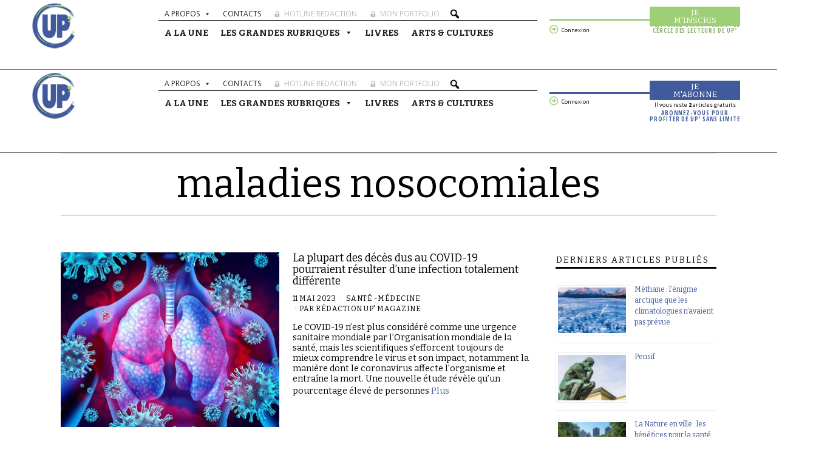

--- FILE ---
content_type: text/html; charset=UTF-8
request_url: https://up-magazine.info/tag/maladies-nosocomiales/
body_size: 60669
content:
<!DOCTYPE html>
<html lang="fr-FR">
<head>
	<meta charset="UTF-8">
	<meta name="viewport" content="width=device-width, initial-scale=1.0, viewport-fit=cover" />		<script>(function(html){html.className = html.className.replace(/\bno-js\b/,'js')})(document.documentElement);</script>
<meta name='robots' content='index, follow, max-image-preview:large, max-snippet:-1, max-video-preview:-1' />

	<!-- This site is optimized with the Yoast SEO plugin v23.6 - https://yoast.com/wordpress/plugins/seo/ -->
	<title>Archives des maladies nosocomiales - UP&#039; Magazine</title>
	<link rel="canonical" href="https://up-magazine.info/tag/maladies-nosocomiales/" />
	<meta property="og:locale" content="fr_FR" />
	<meta property="og:type" content="article" />
	<meta property="og:title" content="Archives des maladies nosocomiales - UP&#039; Magazine" />
	<meta property="og:url" content="https://up-magazine.info/tag/maladies-nosocomiales/" />
	<meta property="og:site_name" content="UP&#039; Magazine" />
	<meta name="twitter:card" content="summary_large_image" />
	<meta name="twitter:site" content="@upmagazine_info" />
	<script type="application/ld+json" class="yoast-schema-graph">{"@context":"https://schema.org","@graph":[{"@type":"CollectionPage","@id":"https://up-magazine.info/tag/maladies-nosocomiales/","url":"https://up-magazine.info/tag/maladies-nosocomiales/","name":"Archives des maladies nosocomiales - UP&#039; Magazine","isPartOf":{"@id":"https://up-magazine.info/#website"},"primaryImageOfPage":{"@id":"https://up-magazine.info/tag/maladies-nosocomiales/#primaryimage"},"image":{"@id":"https://up-magazine.info/tag/maladies-nosocomiales/#primaryimage"},"thumbnailUrl":"https://up-magazine.info/wp-content/uploads/2023/05/covid-pav.jpg","breadcrumb":{"@id":"https://up-magazine.info/tag/maladies-nosocomiales/#breadcrumb"},"inLanguage":"fr-FR"},{"@type":"ImageObject","inLanguage":"fr-FR","@id":"https://up-magazine.info/tag/maladies-nosocomiales/#primaryimage","url":"https://up-magazine.info/wp-content/uploads/2023/05/covid-pav.jpg","contentUrl":"https://up-magazine.info/wp-content/uploads/2023/05/covid-pav.jpg","width":1200,"height":654,"caption":"La plupart des décès dus au COVID-19 pourraient résulter d'une infection totalement différente"},{"@type":"BreadcrumbList","@id":"https://up-magazine.info/tag/maladies-nosocomiales/#breadcrumb","itemListElement":[{"@type":"ListItem","position":1,"name":"::: A la Une","item":"https://up-magazine.info/"},{"@type":"ListItem","position":2,"name":"maladies nosocomiales"}]},{"@type":"WebSite","@id":"https://up-magazine.info/#website","url":"https://up-magazine.info/","name":"UP&#039; Magazine","description":"","publisher":{"@id":"https://up-magazine.info/#organization"},"potentialAction":[{"@type":"SearchAction","target":{"@type":"EntryPoint","urlTemplate":"https://up-magazine.info/?s={search_term_string}"},"query-input":{"@type":"PropertyValueSpecification","valueRequired":true,"valueName":"search_term_string"}}],"inLanguage":"fr-FR"},{"@type":"Organization","@id":"https://up-magazine.info/#organization","name":"UP' MAGAZINE","url":"https://up-magazine.info/","logo":{"@type":"ImageObject","inLanguage":"fr-FR","@id":"https://up-magazine.info/#/schema/logo/image/","url":"https://up-magazine.info/wp-content/uploads/2020/01/logo-circle-400-1.png","contentUrl":"https://up-magazine.info/wp-content/uploads/2020/01/logo-circle-400-1.png","width":400,"height":183,"caption":"UP' MAGAZINE"},"image":{"@id":"https://up-magazine.info/#/schema/logo/image/"},"sameAs":["https://www.facebook.com/UPMagazineFR","https://x.com/upmagazine_info","https://www.linkedin.com/company/2875049","https://www.youtube.com/channel/UCeX-KYGpGjt6zRqZsVxOqXg"]}]}</script>
	<!-- / Yoast SEO plugin. -->


<link rel='dns-prefetch' href='//www.googletagmanager.com' />
<link rel='dns-prefetch' href='//ajax.googleapis.com' />
<link rel='dns-prefetch' href='//fonts.googleapis.com' />
<link href='https://fonts.gstatic.com' crossorigin rel='preconnect' />
<link rel="alternate" type="application/rss+xml" title="UP&#039; Magazine &raquo; Flux" href="https://up-magazine.info/feed/" />
<link rel="alternate" type="application/rss+xml" title="UP&#039; Magazine &raquo; Flux des commentaires" href="https://up-magazine.info/comments/feed/" />
<link rel="alternate" type="text/calendar" title="UP&#039; Magazine &raquo; Flux iCal" href="https://up-magazine.info/events/?ical=1" />
<link rel="alternate" type="application/rss+xml" title="UP&#039; Magazine &raquo; Flux de l’étiquette maladies nosocomiales" href="https://up-magazine.info/tag/maladies-nosocomiales/feed/" />
<script type="text/javascript">
/* <![CDATA[ */
window._wpemojiSettings = {"baseUrl":"https:\/\/s.w.org\/images\/core\/emoji\/15.0.3\/72x72\/","ext":".png","svgUrl":"https:\/\/s.w.org\/images\/core\/emoji\/15.0.3\/svg\/","svgExt":".svg","source":{"concatemoji":"https:\/\/up-magazine.info\/wp-includes\/js\/wp-emoji-release.min.js?ver=6.6.4"}};
/*! This file is auto-generated */
!function(i,n){var o,s,e;function c(e){try{var t={supportTests:e,timestamp:(new Date).valueOf()};sessionStorage.setItem(o,JSON.stringify(t))}catch(e){}}function p(e,t,n){e.clearRect(0,0,e.canvas.width,e.canvas.height),e.fillText(t,0,0);var t=new Uint32Array(e.getImageData(0,0,e.canvas.width,e.canvas.height).data),r=(e.clearRect(0,0,e.canvas.width,e.canvas.height),e.fillText(n,0,0),new Uint32Array(e.getImageData(0,0,e.canvas.width,e.canvas.height).data));return t.every(function(e,t){return e===r[t]})}function u(e,t,n){switch(t){case"flag":return n(e,"\ud83c\udff3\ufe0f\u200d\u26a7\ufe0f","\ud83c\udff3\ufe0f\u200b\u26a7\ufe0f")?!1:!n(e,"\ud83c\uddfa\ud83c\uddf3","\ud83c\uddfa\u200b\ud83c\uddf3")&&!n(e,"\ud83c\udff4\udb40\udc67\udb40\udc62\udb40\udc65\udb40\udc6e\udb40\udc67\udb40\udc7f","\ud83c\udff4\u200b\udb40\udc67\u200b\udb40\udc62\u200b\udb40\udc65\u200b\udb40\udc6e\u200b\udb40\udc67\u200b\udb40\udc7f");case"emoji":return!n(e,"\ud83d\udc26\u200d\u2b1b","\ud83d\udc26\u200b\u2b1b")}return!1}function f(e,t,n){var r="undefined"!=typeof WorkerGlobalScope&&self instanceof WorkerGlobalScope?new OffscreenCanvas(300,150):i.createElement("canvas"),a=r.getContext("2d",{willReadFrequently:!0}),o=(a.textBaseline="top",a.font="600 32px Arial",{});return e.forEach(function(e){o[e]=t(a,e,n)}),o}function t(e){var t=i.createElement("script");t.src=e,t.defer=!0,i.head.appendChild(t)}"undefined"!=typeof Promise&&(o="wpEmojiSettingsSupports",s=["flag","emoji"],n.supports={everything:!0,everythingExceptFlag:!0},e=new Promise(function(e){i.addEventListener("DOMContentLoaded",e,{once:!0})}),new Promise(function(t){var n=function(){try{var e=JSON.parse(sessionStorage.getItem(o));if("object"==typeof e&&"number"==typeof e.timestamp&&(new Date).valueOf()<e.timestamp+604800&&"object"==typeof e.supportTests)return e.supportTests}catch(e){}return null}();if(!n){if("undefined"!=typeof Worker&&"undefined"!=typeof OffscreenCanvas&&"undefined"!=typeof URL&&URL.createObjectURL&&"undefined"!=typeof Blob)try{var e="postMessage("+f.toString()+"("+[JSON.stringify(s),u.toString(),p.toString()].join(",")+"));",r=new Blob([e],{type:"text/javascript"}),a=new Worker(URL.createObjectURL(r),{name:"wpTestEmojiSupports"});return void(a.onmessage=function(e){c(n=e.data),a.terminate(),t(n)})}catch(e){}c(n=f(s,u,p))}t(n)}).then(function(e){for(var t in e)n.supports[t]=e[t],n.supports.everything=n.supports.everything&&n.supports[t],"flag"!==t&&(n.supports.everythingExceptFlag=n.supports.everythingExceptFlag&&n.supports[t]);n.supports.everythingExceptFlag=n.supports.everythingExceptFlag&&!n.supports.flag,n.DOMReady=!1,n.readyCallback=function(){n.DOMReady=!0}}).then(function(){return e}).then(function(){var e;n.supports.everything||(n.readyCallback(),(e=n.source||{}).concatemoji?t(e.concatemoji):e.wpemoji&&e.twemoji&&(t(e.twemoji),t(e.wpemoji)))}))}((window,document),window._wpemojiSettings);
/* ]]> */
</script>
<link rel='stylesheet' id='la-icon-maneger-style-css' href='https://up-magazine.info/wp-content/uploads/la_icon_sets/style.min.css?ver=6.6.4' type='text/css' media='all' />
<style id='wp-emoji-styles-inline-css' type='text/css'>

	img.wp-smiley, img.emoji {
		display: inline !important;
		border: none !important;
		box-shadow: none !important;
		height: 1em !important;
		width: 1em !important;
		margin: 0 0.07em !important;
		vertical-align: -0.1em !important;
		background: none !important;
		padding: 0 !important;
	}
</style>
<link rel='stylesheet' id='wp-block-library-css' href='https://up-magazine.info/wp-includes/css/dist/block-library/style.min.css?ver=6.6.4' type='text/css' media='all' />
<style id='classic-theme-styles-inline-css' type='text/css'>
/*! This file is auto-generated */
.wp-block-button__link{color:#fff;background-color:#32373c;border-radius:9999px;box-shadow:none;text-decoration:none;padding:calc(.667em + 2px) calc(1.333em + 2px);font-size:1.125em}.wp-block-file__button{background:#32373c;color:#fff;text-decoration:none}
</style>
<style id='global-styles-inline-css' type='text/css'>
:root{--wp--preset--aspect-ratio--square: 1;--wp--preset--aspect-ratio--4-3: 4/3;--wp--preset--aspect-ratio--3-4: 3/4;--wp--preset--aspect-ratio--3-2: 3/2;--wp--preset--aspect-ratio--2-3: 2/3;--wp--preset--aspect-ratio--16-9: 16/9;--wp--preset--aspect-ratio--9-16: 9/16;--wp--preset--color--black: #000000;--wp--preset--color--cyan-bluish-gray: #abb8c3;--wp--preset--color--white: #ffffff;--wp--preset--color--pale-pink: #f78da7;--wp--preset--color--vivid-red: #cf2e2e;--wp--preset--color--luminous-vivid-orange: #ff6900;--wp--preset--color--luminous-vivid-amber: #fcb900;--wp--preset--color--light-green-cyan: #7bdcb5;--wp--preset--color--vivid-green-cyan: #00d084;--wp--preset--color--pale-cyan-blue: #8ed1fc;--wp--preset--color--vivid-cyan-blue: #0693e3;--wp--preset--color--vivid-purple: #9b51e0;--wp--preset--gradient--vivid-cyan-blue-to-vivid-purple: linear-gradient(135deg,rgba(6,147,227,1) 0%,rgb(155,81,224) 100%);--wp--preset--gradient--light-green-cyan-to-vivid-green-cyan: linear-gradient(135deg,rgb(122,220,180) 0%,rgb(0,208,130) 100%);--wp--preset--gradient--luminous-vivid-amber-to-luminous-vivid-orange: linear-gradient(135deg,rgba(252,185,0,1) 0%,rgba(255,105,0,1) 100%);--wp--preset--gradient--luminous-vivid-orange-to-vivid-red: linear-gradient(135deg,rgba(255,105,0,1) 0%,rgb(207,46,46) 100%);--wp--preset--gradient--very-light-gray-to-cyan-bluish-gray: linear-gradient(135deg,rgb(238,238,238) 0%,rgb(169,184,195) 100%);--wp--preset--gradient--cool-to-warm-spectrum: linear-gradient(135deg,rgb(74,234,220) 0%,rgb(151,120,209) 20%,rgb(207,42,186) 40%,rgb(238,44,130) 60%,rgb(251,105,98) 80%,rgb(254,248,76) 100%);--wp--preset--gradient--blush-light-purple: linear-gradient(135deg,rgb(255,206,236) 0%,rgb(152,150,240) 100%);--wp--preset--gradient--blush-bordeaux: linear-gradient(135deg,rgb(254,205,165) 0%,rgb(254,45,45) 50%,rgb(107,0,62) 100%);--wp--preset--gradient--luminous-dusk: linear-gradient(135deg,rgb(255,203,112) 0%,rgb(199,81,192) 50%,rgb(65,88,208) 100%);--wp--preset--gradient--pale-ocean: linear-gradient(135deg,rgb(255,245,203) 0%,rgb(182,227,212) 50%,rgb(51,167,181) 100%);--wp--preset--gradient--electric-grass: linear-gradient(135deg,rgb(202,248,128) 0%,rgb(113,206,126) 100%);--wp--preset--gradient--midnight: linear-gradient(135deg,rgb(2,3,129) 0%,rgb(40,116,252) 100%);--wp--preset--font-size--small: 13px;--wp--preset--font-size--medium: 20px;--wp--preset--font-size--large: 36px;--wp--preset--font-size--x-large: 42px;--wp--preset--spacing--20: 0.44rem;--wp--preset--spacing--30: 0.67rem;--wp--preset--spacing--40: 1rem;--wp--preset--spacing--50: 1.5rem;--wp--preset--spacing--60: 2.25rem;--wp--preset--spacing--70: 3.38rem;--wp--preset--spacing--80: 5.06rem;--wp--preset--shadow--natural: 6px 6px 9px rgba(0, 0, 0, 0.2);--wp--preset--shadow--deep: 12px 12px 50px rgba(0, 0, 0, 0.4);--wp--preset--shadow--sharp: 6px 6px 0px rgba(0, 0, 0, 0.2);--wp--preset--shadow--outlined: 6px 6px 0px -3px rgba(255, 255, 255, 1), 6px 6px rgba(0, 0, 0, 1);--wp--preset--shadow--crisp: 6px 6px 0px rgba(0, 0, 0, 1);}:where(.is-layout-flex){gap: 0.5em;}:where(.is-layout-grid){gap: 0.5em;}body .is-layout-flex{display: flex;}.is-layout-flex{flex-wrap: wrap;align-items: center;}.is-layout-flex > :is(*, div){margin: 0;}body .is-layout-grid{display: grid;}.is-layout-grid > :is(*, div){margin: 0;}:where(.wp-block-columns.is-layout-flex){gap: 2em;}:where(.wp-block-columns.is-layout-grid){gap: 2em;}:where(.wp-block-post-template.is-layout-flex){gap: 1.25em;}:where(.wp-block-post-template.is-layout-grid){gap: 1.25em;}.has-black-color{color: var(--wp--preset--color--black) !important;}.has-cyan-bluish-gray-color{color: var(--wp--preset--color--cyan-bluish-gray) !important;}.has-white-color{color: var(--wp--preset--color--white) !important;}.has-pale-pink-color{color: var(--wp--preset--color--pale-pink) !important;}.has-vivid-red-color{color: var(--wp--preset--color--vivid-red) !important;}.has-luminous-vivid-orange-color{color: var(--wp--preset--color--luminous-vivid-orange) !important;}.has-luminous-vivid-amber-color{color: var(--wp--preset--color--luminous-vivid-amber) !important;}.has-light-green-cyan-color{color: var(--wp--preset--color--light-green-cyan) !important;}.has-vivid-green-cyan-color{color: var(--wp--preset--color--vivid-green-cyan) !important;}.has-pale-cyan-blue-color{color: var(--wp--preset--color--pale-cyan-blue) !important;}.has-vivid-cyan-blue-color{color: var(--wp--preset--color--vivid-cyan-blue) !important;}.has-vivid-purple-color{color: var(--wp--preset--color--vivid-purple) !important;}.has-black-background-color{background-color: var(--wp--preset--color--black) !important;}.has-cyan-bluish-gray-background-color{background-color: var(--wp--preset--color--cyan-bluish-gray) !important;}.has-white-background-color{background-color: var(--wp--preset--color--white) !important;}.has-pale-pink-background-color{background-color: var(--wp--preset--color--pale-pink) !important;}.has-vivid-red-background-color{background-color: var(--wp--preset--color--vivid-red) !important;}.has-luminous-vivid-orange-background-color{background-color: var(--wp--preset--color--luminous-vivid-orange) !important;}.has-luminous-vivid-amber-background-color{background-color: var(--wp--preset--color--luminous-vivid-amber) !important;}.has-light-green-cyan-background-color{background-color: var(--wp--preset--color--light-green-cyan) !important;}.has-vivid-green-cyan-background-color{background-color: var(--wp--preset--color--vivid-green-cyan) !important;}.has-pale-cyan-blue-background-color{background-color: var(--wp--preset--color--pale-cyan-blue) !important;}.has-vivid-cyan-blue-background-color{background-color: var(--wp--preset--color--vivid-cyan-blue) !important;}.has-vivid-purple-background-color{background-color: var(--wp--preset--color--vivid-purple) !important;}.has-black-border-color{border-color: var(--wp--preset--color--black) !important;}.has-cyan-bluish-gray-border-color{border-color: var(--wp--preset--color--cyan-bluish-gray) !important;}.has-white-border-color{border-color: var(--wp--preset--color--white) !important;}.has-pale-pink-border-color{border-color: var(--wp--preset--color--pale-pink) !important;}.has-vivid-red-border-color{border-color: var(--wp--preset--color--vivid-red) !important;}.has-luminous-vivid-orange-border-color{border-color: var(--wp--preset--color--luminous-vivid-orange) !important;}.has-luminous-vivid-amber-border-color{border-color: var(--wp--preset--color--luminous-vivid-amber) !important;}.has-light-green-cyan-border-color{border-color: var(--wp--preset--color--light-green-cyan) !important;}.has-vivid-green-cyan-border-color{border-color: var(--wp--preset--color--vivid-green-cyan) !important;}.has-pale-cyan-blue-border-color{border-color: var(--wp--preset--color--pale-cyan-blue) !important;}.has-vivid-cyan-blue-border-color{border-color: var(--wp--preset--color--vivid-cyan-blue) !important;}.has-vivid-purple-border-color{border-color: var(--wp--preset--color--vivid-purple) !important;}.has-vivid-cyan-blue-to-vivid-purple-gradient-background{background: var(--wp--preset--gradient--vivid-cyan-blue-to-vivid-purple) !important;}.has-light-green-cyan-to-vivid-green-cyan-gradient-background{background: var(--wp--preset--gradient--light-green-cyan-to-vivid-green-cyan) !important;}.has-luminous-vivid-amber-to-luminous-vivid-orange-gradient-background{background: var(--wp--preset--gradient--luminous-vivid-amber-to-luminous-vivid-orange) !important;}.has-luminous-vivid-orange-to-vivid-red-gradient-background{background: var(--wp--preset--gradient--luminous-vivid-orange-to-vivid-red) !important;}.has-very-light-gray-to-cyan-bluish-gray-gradient-background{background: var(--wp--preset--gradient--very-light-gray-to-cyan-bluish-gray) !important;}.has-cool-to-warm-spectrum-gradient-background{background: var(--wp--preset--gradient--cool-to-warm-spectrum) !important;}.has-blush-light-purple-gradient-background{background: var(--wp--preset--gradient--blush-light-purple) !important;}.has-blush-bordeaux-gradient-background{background: var(--wp--preset--gradient--blush-bordeaux) !important;}.has-luminous-dusk-gradient-background{background: var(--wp--preset--gradient--luminous-dusk) !important;}.has-pale-ocean-gradient-background{background: var(--wp--preset--gradient--pale-ocean) !important;}.has-electric-grass-gradient-background{background: var(--wp--preset--gradient--electric-grass) !important;}.has-midnight-gradient-background{background: var(--wp--preset--gradient--midnight) !important;}.has-small-font-size{font-size: var(--wp--preset--font-size--small) !important;}.has-medium-font-size{font-size: var(--wp--preset--font-size--medium) !important;}.has-large-font-size{font-size: var(--wp--preset--font-size--large) !important;}.has-x-large-font-size{font-size: var(--wp--preset--font-size--x-large) !important;}
:where(.wp-block-post-template.is-layout-flex){gap: 1.25em;}:where(.wp-block-post-template.is-layout-grid){gap: 1.25em;}
:where(.wp-block-columns.is-layout-flex){gap: 2em;}:where(.wp-block-columns.is-layout-grid){gap: 2em;}
:root :where(.wp-block-pullquote){font-size: 1.5em;line-height: 1.6;}
</style>
<link rel='stylesheet' id='_ning_font_awesome_css-css' href='https://up-magazine.info/wp-content/plugins/angwp/assets/fonts/font-awesome/css/font-awesome.min.css?ver=1.6.2' type='text/css' media='all' />
<link rel='stylesheet' id='_ning_css-css' href='https://up-magazine.info/wp-content/plugins/angwp/assets/dist/angwp.bundle.js.css?ver=1.6.2' type='text/css' media='all' />
<link rel='stylesheet' id='spr_col_animate_css-css' href='https://up-magazine.info/wp-content/plugins/angwp/include/extensions/spr_columns/assets/css/animate.min.css?ver=1.6.2' type='text/css' media='all' />
<link rel='stylesheet' id='spr_col_css-css' href='https://up-magazine.info/wp-content/plugins/angwp/include/extensions/spr_columns/assets/css/spr_columns.css?ver=1.6.2' type='text/css' media='all' />
<link rel='stylesheet' id='awesome-notifications-css' href='https://up-magazine.info/wp-content/plugins/cbxwpbookmark/assets/vendors/awesome-notifications/style.css?ver=1.8.8' type='text/css' media='all' />
<link rel='stylesheet' id='cbxwpbookmarkpublic-css-css' href='https://up-magazine.info/wp-content/plugins/cbxwpbookmark/assets/css/cbxwpbookmark-public.css?ver=1.8.8' type='text/css' media='all' />
<link rel='stylesheet' id='contact-form-7-css' href='https://up-magazine.info/wp-content/plugins/contact-form-7/includes/css/styles.css?ver=6.0.1' type='text/css' media='all' />
<link rel='stylesheet' id='dashicons-css' href='https://up-magazine.info/wp-includes/css/dashicons.min.css?ver=6.6.4' type='text/css' media='all' />
<link rel='stylesheet' id='easy-pull-quotes-css' href='https://up-magazine.info/wp-content/plugins/easy-pull-quotes/public/css/easy-pull-quotes-public.css?ver=1.0.0' type='text/css' media='all' />
<link rel='stylesheet' id='membermouse-jquery-css-css' href='//ajax.googleapis.com/ajax/libs/jqueryui/1.13.3/themes/smoothness/jquery-ui.css?ver=1.13.3' type='text/css' media='all' />
<link rel='stylesheet' id='membermouse-main-css' href='https://up-magazine.info/wp-content/plugins/membermouse/resources/css/common/mm-main.css?ver=3.0.10' type='text/css' media='all' />
<link rel='stylesheet' id='membermouse-buttons-css' href='https://up-magazine.info/wp-content/plugins/membermouse/resources/css/common/mm-buttons.css?ver=3.0.10' type='text/css' media='all' />
<link rel='stylesheet' id='novashare-css-css' href='https://up-magazine.info/wp-content/plugins/novashare/css/style.min.css?ver=1.5.7' type='text/css' media='all' />
<link rel='stylesheet' id='sf_styles-css' href='https://up-magazine.info/wp-content/plugins/superfly-menu/css/public.min.css?ver=6.6.4' type='text/css' media='all' />
<link rel='stylesheet' id='hfe-style-css' href='https://up-magazine.info/wp-content/plugins/header-footer-elementor/assets/css/header-footer-elementor.css?ver=1.5.6' type='text/css' media='all' />
<link rel='stylesheet' id='elementor-icons-css' href='https://up-magazine.info/wp-content/plugins/elementor/assets/lib/eicons/css/elementor-icons.min.css?ver=5.9.1' type='text/css' media='all' />
<link rel='stylesheet' id='elementor-animations-css' href='https://up-magazine.info/wp-content/plugins/elementor/assets/lib/animations/animations.min.css?ver=3.0.16' type='text/css' media='all' />
<link rel='stylesheet' id='elementor-frontend-legacy-css' href='https://up-magazine.info/wp-content/plugins/elementor/assets/css/frontend-legacy.min.css?ver=3.0.16' type='text/css' media='all' />
<link rel='stylesheet' id='elementor-frontend-css' href='https://up-magazine.info/wp-content/plugins/elementor/assets/css/frontend.min.css?ver=3.0.16' type='text/css' media='all' />
<link rel='stylesheet' id='elementor-post-34561-css' href='https://up-magazine.info/wp-content/uploads/elementor/css/post-34561.css?ver=1752860538' type='text/css' media='all' />
<link rel='stylesheet' id='elementor-pro-css' href='https://up-magazine.info/wp-content/plugins/elementor-pro-0/assets/css/frontend.min.css?ver=3.0.9' type='text/css' media='all' />
<link rel='stylesheet' id='uael-frontend-css' href='https://up-magazine.info/wp-content/plugins/ultimate-elementor/assets/min-css/uael-frontend.min.css?ver=1.28.1' type='text/css' media='all' />
<link rel='stylesheet' id='she-header-style-css' href='https://up-magazine.info/wp-content/plugins/sticky-header-effects-for-elementor/assets/css/she-header-style.css?ver=1.5' type='text/css' media='all' />
<link rel='stylesheet' id='megamenu-css' href='https://up-magazine.info/wp-content/uploads/maxmegamenu/style.css?ver=6d5e92' type='text/css' media='all' />
<link rel='stylesheet' id='megamenu-google-fonts-css' href='//fonts.googleapis.com/css?family=Open+Sans%3A400%2C700%7CBitter%3A400%2C700&#038;ver=6.6.4' type='text/css' media='all' />
<link rel='stylesheet' id='megamenu-genericons-css' href='https://up-magazine.info/wp-content/plugins/megamenu-pro/icons/genericons/genericons/genericons.css?ver=2.0.1' type='text/css' media='all' />
<link rel='stylesheet' id='megamenu-fontawesome5-css' href='https://up-magazine.info/wp-content/plugins/megamenu-pro/icons/fontawesome5/css/all.min.css?ver=2.0.1' type='text/css' media='all' />
<link rel='stylesheet' id='parent-style-css' href='https://up-magazine.info/wp-content/themes/fox/style.min.css?ver=6.6.4' type='text/css' media='all' />
<link rel='stylesheet' id='wi-fonts-css' href='https://fonts.googleapis.com/css?family=Bitter%3A400' type='text/css' media='all' />
<link rel='stylesheet' id='mediaelement-css' href='https://up-magazine.info/wp-includes/js/mediaelement/mediaelementplayer-legacy.min.css?ver=4.2.17' type='text/css' media='all' />
<link rel='stylesheet' id='wp-mediaelement-css' href='https://up-magazine.info/wp-includes/js/mediaelement/wp-mediaelement.min.css?ver=6.6.4' type='text/css' media='all' />
<link rel='stylesheet' id='style-css' href='https://up-magazine.info/wp-content/themes/fox/style.min.css?ver=6.6.4' type='text/css' media='all' />
<style id='style-inline-css' type='text/css'>
.header-search-wrapper .search-btn{font-size:18px}.fox-logo img{width:400px}#footer-logo img{width:150px}a{color:#415a9c}a:hover{color:#8cb868}.wi-mainnav ul.menu > li:hover > a{color:#1e73be}.wi-mainnav ul.menu ul li:hover > a, .wi-mainnav ul.menu .post-nav-item-title:hover a, .wi-mainnav ul.menu > li.mega ul ul a:hover{color:#1e73be}.widget-title{color:#000000;background-color:#ffffff;text-align:left}@media (min-width: 1200px) {.container,.cool-thumbnail-size-big .post-thumbnail{width:1080px}body.layout-boxed .wi-wrapper{width:1140px}.thumbnail-stretch-bigger .thumbnail-container{width:1200px}}@media (min-width:1024px) {.secondary{width:24.537037037037%}.has-sidebar .primary{width:75.462962962963%}}body,.font-body,.font-heading,h1,h2,h3,h4,h5,h6,blockquote cite,.wp-block-quote.is-large cite,.wp-block-quote.is-style-large cite,.fox-btn,button,input[type="button"],input[type="reset"],input[type="submit"],.fox-term-list,.wp-block-cover-text,.title-label,.thumbnail-view,.post-item-meta,.standalone-categories,.readmore,a.more-link,.big-meta,.post-big a.more-link,.style--slider-navtext .flex-direction-nav a,.min-logo-text,.page-links-container,.authorbox-nav,.post-navigation .post-title,.review-criterion,.review-score,.review-text,.commentlist .fn,.reply a,.widget_archive,.widget_nav_menu,.widget_meta,.widget_recent_entries,.widget_categories,.widget_rss > ul a.rsswidget,.widget_rss > ul > li > cite,.widget_recent_comments,#backtotop,.view-count,.tagcloud,.fox-logo,.mobile-logo-text,.slogan,.wi-mainnav ul.menu > li > a,.footer-bottom .widget_nav_menu,#footernav,.offcanvas-nav,.wi-mainnav ul.menu ul,.header-builder .widget_nav_menu  ul.menu ul,.post-item-title,.archive-title,.single .post-item-title.post-title,.single .single-main-content,.single-heading,.widget-title,.heading-title-main,.article-big .readmore,.fox-input,input[type="color"],input[type="date"],input[type="datetime"],input[type="datetime-local"],input[type="email"],input[type="month"],input[type="number"],input[type="password"],input[type="search"],input[type="tel"],input[type="text"],input[type="time"],input[type="url"],input[type="week"],input:not([type]),textarea,blockquote{font-family:"Bitter",serif}body, .font-body{font-size:16px;font-weight:400;font-style:normal;text-transform:none;letter-spacing:0px;line-height:1.8}h1, h2, h3, h4, h5, h6{font-weight:400;text-transform:none;line-height:1.1}h2{font-size:2.0625em;font-style:normal}h3{font-size:1.625em;font-style:normal}h4{font-size:1.25em;font-style:normal}.fox-logo, .min-logo-text, .mobile-logo-text{font-size:60px;font-weight:400;font-style:normal;text-transform:uppercase;letter-spacing:0px;line-height:1.1}.slogan{font-size:0.8125em;font-weight:400;font-style:normal;text-transform:uppercase;letter-spacing:6px;line-height:1.1}.wi-mainnav ul.menu > li > a, .footer-bottom .widget_nav_menu, #footernav, .offcanvas-nav{font-size:12px;font-weight:500;text-transform:none;letter-spacing:0px}.wi-mainnav ul.menu ul, .header-builder .widget_nav_menu  ul.menu ul{font-size:13px;font-weight:500;font-style:normal}.post-item-title{font-style:normal}.post-item-meta{font-size:12px;font-style:normal;text-transform:uppercase}.standalone-categories{font-style:normal}.archive-title{font-style:normal}.single .post-item-title.post-title{font-weight:800;font-style:normal}.single .single-main-content{font-style:normal}.single-heading{font-size:1.5em;font-weight:400;font-style:normal}.widget-title{font-size:14px;font-style:normal;text-transform:uppercase;letter-spacing:2px;line-height:1.3}.heading-title-main{font-style:normal}.fox-btn, button, input[type="button"], input[type="reset"], input[type="submit"], .article-big .readmore{font-style:normal}.fox-input, input[type="color"], input[type="date"], input[type="datetime"], input[type="datetime-local"], input[type="email"], input[type="month"], input[type="number"], input[type="password"], input[type="search"], input[type="tel"], input[type="text"], input[type="time"], input[type="url"], input[type="week"], input:not([type]), textarea{font-style:normal}blockquote{font-size:18px;font-style:italic}.offcanvas-nav{font-style:normal}@media only screen and (max-width: 1023px){.fox-logo, .min-logo-text, .mobile-logo-text{font-size:40px}}@media only screen and (max-width: 567px){body, .font-body{font-size:14px}.fox-logo, .min-logo-text, .mobile-logo-text{font-size:20px}}.fox-logo{margin-bottom:10px}.widget-title{margin-top:2px;margin-bottom:20px;padding-top:2px;padding-right:1px;padding-bottom:2px;padding-left:1px;border-bottom-width:3px;border-color:#000000;border-style:solid}blockquote{margin-top:10px;border-top-width:0px;border-right-width:0px;border-bottom-width:0px;border-left-width:0px;border-color:#4887bf;border-style:dotted}@media only screen and (max-width: 1023px){}@media only screen and (max-width: 567px){}.reading-progress-wrapper::-webkit-progress-value {background-color:#dd8500}.reading-progress-wrapper::-moz-progress-bar {background-color:#dd8500}
</style>
<link rel='stylesheet' id='wpdreams-asl-basic-css' href='https://up-magazine.info/wp-content/plugins/ajax-search-lite/css/style.basic.css?ver=4.12.3' type='text/css' media='all' />
<link rel='stylesheet' id='wpdreams-asl-instance-css' href='https://up-magazine.info/wp-content/plugins/ajax-search-lite/css/style-simple-blue.css?ver=4.12.3' type='text/css' media='all' />
<link rel='stylesheet' id='elementor-post-29400-css' href='https://up-magazine.info/wp-content/uploads/elementor/css/post-29400.css?ver=1752877353' type='text/css' media='all' />
<link rel='stylesheet' id='hfe-widgets-style-css' href='https://up-magazine.info/wp-content/plugins/header-footer-elementor/inc/widgets-css/frontend.css?ver=1.5.6' type='text/css' media='all' />
<link rel='stylesheet' id='elementor-post-137847-css' href='https://up-magazine.info/wp-content/uploads/elementor/css/post-137847.css?ver=1759490796' type='text/css' media='all' />
<link rel='stylesheet' id='elementor-post-137879-css' href='https://up-magazine.info/wp-content/uploads/elementor/css/post-137879.css?ver=1755694661' type='text/css' media='all' />
<link rel='stylesheet' id='google-fonts-1-css' href='https://fonts.googleapis.com/css?family=Roboto%3A100%2C100italic%2C200%2C200italic%2C300%2C300italic%2C400%2C400italic%2C500%2C500italic%2C600%2C600italic%2C700%2C700italic%2C800%2C800italic%2C900%2C900italic%7CRoboto+Slab%3A100%2C100italic%2C200%2C200italic%2C300%2C300italic%2C400%2C400italic%2C500%2C500italic%2C600%2C600italic%2C700%2C700italic%2C800%2C800italic%2C900%2C900italic%7COpen+Sans%3A100%2C100italic%2C200%2C200italic%2C300%2C300italic%2C400%2C400italic%2C500%2C500italic%2C600%2C600italic%2C700%2C700italic%2C800%2C800italic%2C900%2C900italic%7COpen+Sans+Condensed%3A100%2C100italic%2C200%2C200italic%2C300%2C300italic%2C400%2C400italic%2C500%2C500italic%2C600%2C600italic%2C700%2C700italic%2C800%2C800italic%2C900%2C900italic&#038;ver=6.6.4' type='text/css' media='all' />
<link rel='stylesheet' id='elementor-icons-shared-0-css' href='https://up-magazine.info/wp-content/plugins/elementor/assets/lib/font-awesome/css/fontawesome.min.css?ver=5.12.0' type='text/css' media='all' />
<link rel='stylesheet' id='elementor-icons-fa-regular-css' href='https://up-magazine.info/wp-content/plugins/elementor/assets/lib/font-awesome/css/regular.min.css?ver=5.12.0' type='text/css' media='all' />
<link rel='stylesheet' id='elementor-icons-fa-solid-css' href='https://up-magazine.info/wp-content/plugins/elementor/assets/lib/font-awesome/css/solid.min.css?ver=5.12.0' type='text/css' media='all' />
<script type="text/javascript" src="https://up-magazine.info/wp-includes/js/jquery/jquery.min.js?ver=3.7.1" id="jquery-core-js"></script>
<script type="text/javascript" src="https://up-magazine.info/wp-includes/js/jquery/jquery-migrate.min.js?ver=3.4.1" id="jquery-migrate-js"></script>
<script type="text/javascript" src="https://up-magazine.info/wp-content/plugins/superfly-menu/includes/vendor/looks_awesome/icon_manager/js/md5.js?ver=1.0,0" id="la-icon-manager-md5-js"></script>
<script type="text/javascript" src="https://up-magazine.info/wp-content/plugins/superfly-menu/includes/vendor/looks_awesome/icon_manager/js/util.js?ver=1.0,0" id="la-icon-manager-util-js"></script>
<script type="text/javascript" src="https://up-magazine.info/wp-includes/js/dist/hooks.min.js?ver=2810c76e705dd1a53b18" id="wp-hooks-js"></script>
<script type="text/javascript" src="https://up-magazine.info/wp-includes/js/dist/i18n.min.js?ver=5e580eb46a90c2b997e6" id="wp-i18n-js"></script>
<script type="text/javascript" id="wp-i18n-js-after">
/* <![CDATA[ */
wp.i18n.setLocaleData( { 'text direction\u0004ltr': [ 'ltr' ] } );
/* ]]> */
</script>
<script type="text/javascript" src="https://up-magazine.info/wp-content/plugins/angwp/assets/dev/js/advertising.js?ver=6.6.4" id="adning_dummy_advertising-js"></script>
<script type="text/javascript" id="membermouse-global-js-extra">
/* <![CDATA[ */
var MemberMouseGlobal = {"jsIsAdmin":"","adminUrl":"https:\/\/up-magazine.info\/wp-admin\/","globalurl":"https:\/\/up-magazine.info\/wp-content\/plugins\/membermouse","ajaxurl":"https:\/\/up-magazine.info\/wp-admin\/admin-ajax.php","checkoutProcessingPaidMessage":"Validation de votre commande... \/ Order validation...","checkoutProcessingFreeMessage":"Cr\u00e9ation de votre compte...\/ Account creation...","checkoutProcessingMessageCSS":"mm-checkout-processing-message","currencyInfo":{"currency":"EUR","postfixIso":false,"name":"Euro","int_curr_symbol":"&#45;&#55;&#52;&#20;","currency_symbol":"&euro;","mon_decimal_point":".","mon_thousands_sep":",","mon_grouping":"3;3","positive_sign":"","negative_sign":"","int_frac_digits":"2","frac_digits":"2","p_cs_precedes":"1","p_sep_by_space":"0","n_cs_precedes":"1","n_sep_by_space":"0","p_sign_posn":"1","n_sign_posn":"1"}};
/* ]]> */
</script>
<script type="text/javascript" src="https://up-magazine.info/wp-content/plugins/membermouse/resources/js/global.js?ver=3.0.10" id="membermouse-global-js"></script>
<script type="text/javascript" src="https://up-magazine.info/wp-content/plugins/membermouse/resources/js/common/mm-common-core.js?ver=3.0.10" id="mm-common-core.js-js"></script>
<script type="text/javascript" src="https://up-magazine.info/wp-content/plugins/membermouse/resources/js/user/mm-preview.js?ver=3.0.10" id="mm-preview.js-js"></script>
<script type="text/javascript" id="sf_main-js-extra">
/* <![CDATA[ */
var SF_Opts = {"wp_menu_id":"7303","social":{"facebook":"https:\/\/www.facebook.com\/UPMagazineFR?v=wall","twitter":"https:\/\/twitter.com\/upmagazine_info","linkedin":"https:\/\/www.linkedin.com\/grp\/home?gid=4191079","youtube":"https:\/\/www.youtube.com\/channel\/UCeX-KYGpGjt6zRqZsVxOqXg"},"search":"yes","blur":"no","fade":"yes","test_mode":"no","hide_def":"no","mob_nav":"yes","dynamic":"no","parent_ignore":"no","sidebar_style":"full","sidebar_behaviour":"slide","alt_menu":"","sidebar_pos":"left","width_panel_1":"400","width_panel_2":"400","width_panel_3":"400","width_panel_4":"200","base_color":"#212121","opening_type":"click","sub_type":"flyout","video_bg":"","video_mob":"no","video_preload":"no","sub_mob_type":"dropdown","sub_opening_type":"hover","label":"metro","label_top":"10px","label_size":"40","label_vis":"yes","item_padding":"7","bg":"","path":"https:\/\/up-magazine.info\/wp-content\/plugins\/superfly-menu\/img\/","menu":"{\"7303\":{\"term_id\":7303,\"name\":\"menu-rubriques\",\"loc\":{\"pages\":{\"692\":1,\"711\":1,\"715\":1,\"19019\":1,\"19020\":1,\"19021\":1,\"19022\":1,\"19023\":1,\"19024\":1,\"19025\":1,\"19026\":1,\"19043\":1,\"19409\":1,\"19412\":1,\"19418\":1,\"19422\":1,\"19444\":1,\"20714\":1,\"24647\":1,\"24658\":1,\"24659\":1,\"24660\":1,\"24661\":1,\"24664\":1,\"24665\":1,\"26481\":1,\"26490\":1,\"26499\":1,\"26556\":1,\"26557\":1,\"26791\":1,\"26793\":1,\"26794\":1,\"26815\":1,\"26863\":1,\"27062\":1,\"27366\":1,\"27375\":1,\"27762\":1,\"27775\":1,\"27948\":1,\"27962\":1,\"28108\":1,\"29354\":1,\"29355\":1,\"29356\":1,\"29357\":1,\"29358\":1,\"29359\":1,\"29360\":1,\"29361\":1,\"29362\":1,\"29363\":1,\"29364\":1,\"29372\":1,\"29428\":1,\"29455\":1,\"29506\":1,\"29560\":1,\"29978\":1,\"32152\":1,\"34814\":1,\"34820\":1},\"cposts\":{\"ae_global_templates\":1,\"elementor_library\":1,\"aiovg_videos\":1,\"adni_banners\":1,\"adni_adzones\":1,\"adni_campaigns\":1,\"feedzy_categories\":1,\"tribe_events\":1,\"wprss_feed\":1},\"cats\":{\"1\":1,\"2\":1,\"3\":1,\"4\":1,\"5\":1,\"6\":1,\"7\":1,\"8\":1,\"9\":1,\"10\":1,\"11\":1,\"12\":1,\"13\":1,\"14\":1,\"15\":1,\"16\":1,\"17\":1,\"18\":1,\"19\":1,\"20\":1,\"21\":1,\"22\":1,\"23\":1,\"24\":1,\"25\":1,\"26\":1,\"27\":1,\"28\":1,\"31\":1,\"32\":1,\"33\":1,\"34\":1,\"35\":1,\"37\":1,\"38\":1,\"39\":1,\"40\":1,\"41\":1,\"42\":1,\"43\":1,\"44\":1,\"45\":1,\"46\":1,\"47\":1,\"49\":1,\"51\":1,\"52\":1,\"53\":1,\"54\":1,\"55\":1,\"56\":1,\"57\":1,\"58\":1,\"59\":1,\"60\":1,\"61\":1,\"62\":1,\"63\":1,\"65\":1,\"66\":1,\"67\":1,\"68\":1,\"69\":1,\"73\":1,\"74\":1,\"75\":1,\"76\":1,\"77\":1,\"80\":1,\"81\":1,\"82\":1,\"83\":1,\"84\":1,\"85\":1,\"86\":1,\"87\":1,\"88\":1,\"7305\":1,\"7356\":1,\"7358\":1,\"7360\":1,\"7362\":1,\"7363\":1,\"7364\":1,\"7365\":1,\"7798\":1,\"7799\":1,\"7813\":1,\"7814\":1,\"7858\":1,\"7859\":1,\"7860\":1,\"7861\":1,\"7862\":1,\"7863\":1,\"7864\":1,\"7865\":1,\"7866\":1,\"7867\":1,\"7868\":1,\"7869\":1,\"7870\":1,\"7871\":1,\"7874\":1,\"8021\":1},\"taxes\":{},\"langs\":{},\"wp_pages\":{\"front\":1,\"home\":1,\"archive\":1,\"single\":1,\"forbidden\":1,\"search\":1},\"ids\":[\"\"]},\"isDef\":true}}","togglers":"","subMenuSupport":"yes","subMenuSelector":"sub-menu, children","eventsInterval":"51","activeClassSelector":"current-menu-item","allowedTags":"DIV, NAV, UL, OL, LI, A, P, H1, H2, H3, H4, SPAN","menuData":{"18309":"img=&icon_manager_search=&la_icon_manager_menu-item-18309_custom=&icon=&icon_color=&sline=&chapter=--&content=%5Bwidget+id%3D%22rpwe_widget-4%22%5D&bg=&width=","27408":"img=&icon_manager_search=&la_icon_manager_menu-item-27408_custom=&icon=&icon_color=&sline=&chapter=--&content=&bg=&width=","19213":"img=&icon_manager_search=&la_icon_manager_menu-item-19213_custom=&icon=&icon_color=&sline=Envoyer+un+message+%C3%A0+UP'&chapter=--&content=%5Bcontact-form-7+id%3D%2225611%22+title%3D%22Contact+r%C3%A9daction+UP%22%5D&bg=&width=","35727":"img=&icon_manager_search=&la_icon_manager_menu-item-35727_custom=&icon=&icon_color=&sline=&chapter=--&content=&bg=&width="},"siteBase":"https:\/\/up-magazine.info","plugin_ver":"5.0.13"};
/* ]]> */
</script>
<script type="text/javascript" src="https://up-magazine.info/wp-content/plugins/superfly-menu/js/public.min.js?ver=5.0.13" id="sf_main-js"></script>
<script type="text/javascript" src="https://up-magazine.info/wp-content/plugins/sticky-header-effects-for-elementor/assets/js/she-header.js?ver=1.5" id="she-header-js"></script>

<!-- Extrait de code de la balise Google (gtag.js) ajouté par Site Kit -->
<!-- Extrait Google Analytics ajouté par Site Kit -->
<script type="text/javascript" src="https://www.googletagmanager.com/gtag/js?id=G-77VJY88RR3" id="google_gtagjs-js" async></script>
<script type="text/javascript" id="google_gtagjs-js-after">
/* <![CDATA[ */
window.dataLayer = window.dataLayer || [];function gtag(){dataLayer.push(arguments);}
gtag("set","linker",{"domains":["up-magazine.info"]});
gtag("js", new Date());
gtag("set", "developer_id.dZTNiMT", true);
gtag("config", "G-77VJY88RR3");
 window._googlesitekit = window._googlesitekit || {}; window._googlesitekit.throttledEvents = []; window._googlesitekit.gtagEvent = (name, data) => { var key = JSON.stringify( { name, data } ); if ( !! window._googlesitekit.throttledEvents[ key ] ) { return; } window._googlesitekit.throttledEvents[ key ] = true; setTimeout( () => { delete window._googlesitekit.throttledEvents[ key ]; }, 5 ); gtag( "event", name, { ...data, event_source: "site-kit" } ); }; 
/* ]]> */
</script>
<link rel="https://api.w.org/" href="https://up-magazine.info/wp-json/" /><link rel="alternate" title="JSON" type="application/json" href="https://up-magazine.info/wp-json/wp/v2/tags/12007" /><link rel="EditURI" type="application/rsd+xml" title="RSD" href="https://up-magazine.info/xmlrpc.php?rsd" />
<meta name="generator" content="WordPress 6.6.4" />
<style type='text/css'> .ae_data .elementor-editor-element-setting {
                        display:none !important;
                }
                </style><meta name="generator" content="Site Kit by Google 1.170.0" /><script>
 window.dataLayer = window.dataLayer || [];
 window.dataLayer.push({ 
    'memberid': '',
    'userId': '' 
 });
</script><script>

    // global
    window.SFM_is_mobile = (function () {
        var n = navigator.userAgent;
        var reg = new RegExp('Android\s([0-9\.]*)')
        var match = n.toLowerCase().match(reg);
        var android =  match ? parseFloat(match[1]) : false;
        if (android && android < 3.6) return

        return n.match(/Android|BlackBerry|IEMobile|iPhone|iPad|iPod|Opera Mini/i)
    })();

    window.SFM_current_page_menu = '7303';

    (function(){

        var mob_bar = '1';
        var pos = 'left';
        var iconbar = '';

        var SFM_skew_disabled = ( function( ) {
            var window_width = window.innerWidth;
            var sfm_width = 400;
            if ( sfm_width * 2 >= window_width ) {
                return true;
            }
            return false;
        } )( );

        var classes = SFM_is_mobile ? 'sfm-mobile' : 'sfm-desktop';
        var html = document.getElementsByTagName('html')[0]; // pointer
        classes += mob_bar ? ' sfm-mob-nav' : '';
        classes += ' sfm-pos-' + pos;
        classes += iconbar ? ' sfm-bar' : '';
		classes += SFM_skew_disabled ? ' sfm-skew-disabled' : '';

        html.className = html.className == '' ?  classes : html.className + ' ' + classes;

    })();
</script>
<style type="text/css" id="superfly-dynamic">
    @font-face {
        font-family: 'sfm-icomoon';
        src:url('https://up-magazine.info/wp-content/plugins/superfly-menu/img/fonts/icomoon.eot?wehgh4');
        src: url('https://up-magazine.info/wp-content/plugins/superfly-menu/img/fonts/icomoon.svg?wehgh4#icomoon') format('svg'),
        url('https://up-magazine.info/wp-content/plugins/superfly-menu/img/fonts/icomoon.eot?#iefixwehgh4') format('embedded-opentype'),
        url('https://up-magazine.info/wp-content/plugins/superfly-menu/img/fonts/icomoon.woff?wehgh4') format('woff'),
        url('https://up-magazine.info/wp-content/plugins/superfly-menu/img/fonts/icomoon.ttf?wehgh4') format('truetype');
        font-weight: normal;
        font-style: normal;
        font-display: swap;
    }
        .sfm-navicon, .sfm-navicon:after, .sfm-navicon:before, .sfm-sidebar-close:before, .sfm-sidebar-close:after {
        height: 2px !important;
    }
    .sfm-label-square .sfm-navicon-button, .sfm-label-rsquare .sfm-navicon-button, .sfm-label-circle .sfm-navicon-button {
    border-width: 2px !important;
    }

    .sfm-vertical-nav .sfm-submenu-visible > a .sfm-sm-indicator i:after {
    -webkit-transform: rotate(180deg);
    transform: rotate(180deg);
    }

    #sfm-mob-navbar .sfm-navicon-button:after {
    /*width: 30px;*/
    }

    .sfm-pos-right .sfm-vertical-nav .sfm-has-child-menu > a:before {
    display: none;
    }

    #sfm-sidebar.sfm-vertical-nav .sfm-menu .sfm-sm-indicator {
    /*background: rgba(255,255,255,0.085);*/
    }

    .sfm-pos-right #sfm-sidebar.sfm-vertical-nav .sfm-menu li a {
    /*padding-left: 10px !important;*/
    }

    .sfm-pos-right #sfm-sidebar.sfm-vertical-nav .sfm-sm-indicator {
    left: auto;
    right: 0;
    }

    #sfm-sidebar.sfm-compact .sfm-nav {
    min-height: 50vh;
    height: auto;
    max-height: none;
    margin-top: 0px;
    }

    #sfm-sidebar.sfm-compact  input[type=search] {
    font-size: 16px;
    }
    /*}*/

            #sfm-sidebar .sfm-sidebar-bg, #sfm-sidebar .sfm-social {
        background-color: #212121 !important;
        }

            #sfm-sidebar .sfm-logo img {
        max-height: 150px;
        }
    

    #sfm-sidebar, .sfm-sidebar-bg, #sfm-sidebar .sfm-nav, #sfm-sidebar .sfm-widget, #sfm-sidebar .sfm-logo, #sfm-sidebar .sfm-social, .sfm-style-toolbar .sfm-copy {
    width: 400px;
    }
        #sfm-sidebar:not(.sfm-iconbar) .sfm-menu li > a span{
        max-width: calc(400px - 60px);    }
    #sfm-sidebar .sfm-social {
    background-color: transparent !important;
    }

    

    
        #sfm-sidebar .sfm-menu li:hover > a,
    #sfm-sidebar .sfm-menu li > a:focus {
        color: #9dd074;
    }

    #sfm-sidebar .sfm-menu li:hover .sfm-sm-indicator i {
        border-color: #9dd074;
    }

    #sfm-sidebar .sfm-menu-level-1 li:hover > a,
    #sfm-sidebar .sfm-menu-level-1 li > a:focus {
        color: #9dd074;
    }

    #sfm-sidebar .sfm-menu-level-1 li:hover .sfm-sm-indicator i {
    border-color: #9dd074;
    }

    #sfm-sidebar .sfm-menu-level-2 li:hover > a,
    #sfm-sidebar .sfm-menu-level-2 li > a:focus {
        color: #ffffff;
    }

    #sfm-sidebar .sfm-menu-level-2 li:hover .sfm-sm-indicator i {
    border-color: #ffffff;
    }

    #sfm-sidebar .sfm-menu-level-3 li:hover > a,
    #sfm-sidebar .sfm-menu-level-3 li > a:focus {
        color: #ffffff;
    }

    #sfm-sidebar .sfm-menu-level-3 li:hover .sfm-sm-indicator i {
    border-color: #ffffff;
    }

    #sfm-sidebar .sfm-menu li a, #sfm-sidebar .sfm-menu a span, #sfm-sidebar .sfm-menu a img {
        -webkit-transition: none;
        transition: none;
    }
    #sfm-sidebar .sfm-menu li:hover > a span,
    #sfm-sidebar .sfm-menu li > a:focus span,
    #sfm-sidebar .sfm-vertical-nav .sfm-menu li:hover > a img,
    #sfm-sidebar .sfm-vertical-nav .sfm-menu li > a:focus img,
    #sfm-sidebar .sfm-menu li.sfm-submenu-visible > a img,
    #sfm-sidebar .sfm-menu li.sfm-submenu-visible > a span {
        right: 0;
    }

    #sfm-sidebar .sfm-menu li > a:before {
        height: 0;
    }
    
    
        #sfm-sidebar .sfm-menu li:hover > a span,
    #sfm-sidebar .sfm-menu li > a:focus span,
    #sfm-sidebar .sfm-menu li:hover > a img,
    #sfm-sidebar .sfm-menu li > a:focus img,
    #sfm-sidebar .sfm-menu li:hover > a .la_icon,
    #sfm-sidebar .sfm-menu li > a:focus .la_icon,
    #sfm-sidebar .sfm-menu li.sfm-submenu-visible > a img,
    #sfm-sidebar .sfm-menu li.sfm-submenu-visible > a .la_icon,
    #sfm-sidebar .sfm-menu li.sfm-submenu-visible > a span {
    right: -2px;
    left: auto;
    }

    .sfm-pos-right .sfm-sub-flyout #sfm-sidebar .sfm-menu li > a:focus span,
    .sfm-pos-right .sfm-sub-flyout #sfm-sidebar .sfm-menu li:hover > a span,
    .sfm-pos-right .sfm-sub-flyout #sfm-sidebar .sfm-menu li:hover > a img,
    .sfm-pos-right .sfm-sub-flyout #sfm-sidebar .sfm-menu li > a:focus img,
    .sfm-pos-right .sfm-sub-flyout #sfm-sidebar .sfm-menu li.sfm-submenu-visible > a img,
    .sfm-pos-right .sfm-sub-flyout #sfm-sidebar .sfm-menu li.sfm-submenu-visible > a span {
    right: 2px;
    left: auto;
    }

        #sfm-sidebar .sfm-menu li a,
        #sfm-sidebar .sfm-chapter,
        #sfm-sidebar .widget-area,
        .sfm-search-form input {
        padding-left: 10% !important;
        }

        .sfm-pos-right .sfm-sub-flyout #sfm-sidebar .sfm-menu li a,
        .sfm-pos-right .sfm-sub-flyout #sfm-sidebar .sfm-view .sfm-back-parent,
        .sfm-pos-right .sfm-sub-flyout #sfm-sidebar .sfm-chapter,
        .sfm-pos-right .sfm-sub-flyout #sfm-sidebar .widget-area,
        .sfm-pos-right .sfm-sub-flyout .sfm-search-form input {
        padding-left: 14% !important;
        }
        
        #sfm-sidebar.sfm-compact .sfm-social li {
        text-align: left;
        }

        #sfm-sidebar.sfm-compact .sfm-social:before {
        right: auto;
        left: auto;
        left: 10%;
        }

                #sfm-sidebar:after {
    display: none !important;
    }

    


    #sfm-sidebar,
    .sfm-pos-right .sfm-sidebar-slide.sfm-body-pushed #sfm-mob-navbar {
    -webkit-transform: translate3d(-400px,0,0);
    transform: translate3d(-400px,0,0);
    }


    .sfm-pos-right #sfm-sidebar, .sfm-sidebar-slide.sfm-body-pushed #sfm-mob-navbar {
    -webkit-transform: translate3d(400px,0,0);
    transform: translate3d(400px,0,0);
    }



    .sfm-pos-left #sfm-sidebar .sfm-view-level-1 {
    left: 400px;
    width: 400px;
    -webkit-transform: translate3d(-400px,0,0);
    transform: translate3d(-400px,0,0);
    }

    #sfm-sidebar .sfm-view-level-1 .sfm-menu {
         width: 400px;
    }
    #sfm-sidebar .sfm-view-level-2 .sfm-menu {
         width: 400px;
    }
    #sfm-sidebar .sfm-view-level-3 .sfm-menu {
         width: 200px;
    }

    .sfm-pos-right #sfm-sidebar .sfm-view-level-1 {
    left: auto;
    right: 400px;
    width: 400px;
    -webkit-transform: translate3d(400px,0,0);
    transform: translate3d(400px,0,0);
    }

    .sfm-pos-left #sfm-sidebar .sfm-view-level-2 {
    left: 800px;
    width: 400px;
    -webkit-transform: translate3d(-1200px,0,0);
    transform: translate3d(-1200px,0,0);
    }

    .sfm-pos-right #sfm-sidebar .sfm-view-level-2
    {
    left: auto;
    right: 800px;
    width: 400px;
    -webkit-transform: translate3d(1200px,0,0);
    transform: translate3d(1200px,0,0);
    }

    .sfm-pos-left #sfm-sidebar .sfm-view-level-3 {
    left: 1200px;
    width: 200px;
    -webkit-transform: translate3d(-1400px,0,0);
    transform: translate3d(-1400px,0,0);
    }

    .sfm-pos-right #sfm-sidebar .sfm-view-level-3 {
    left: auto;
    right: 1200px;
    width: 200px;
    -webkit-transform: translate3d(1200px,0,0);
    transform: translate3d(1200px,0,0);
    }

    .sfm-view-pushed-1 #sfm-sidebar .sfm-view-level-2 {
    -webkit-transform: translate3d(-400px,0,0);
    transform: translate3d(-400px,0,0);
    }

    .sfm-pos-right .sfm-view-pushed-1 #sfm-sidebar .sfm-view-level-2 {
    -webkit-transform: translate3d(400px,0,0);
    transform: translate3d(400px,0,0);
    }

    .sfm-view-pushed-2 #sfm-sidebar .sfm-view-level-3 {
    -webkit-transform: translate3d(-200px,0,0);
    transform: translate3d(-200px,0,0);
    }

    .sfm-pos-right .sfm-view-pushed-2 #sfm-sidebar .sfm-view-level-3 {
    -webkit-transform: translate3d(200px,0,0);
    transform: translate3d(200px,0,0);
    }

    .sfm-sub-swipe #sfm-sidebar .sfm-view-level-1,
    .sfm-sub-swipe #sfm-sidebar .sfm-view-level-2,
    .sfm-sub-swipe #sfm-sidebar .sfm-view-level-3,
    .sfm-sub-swipe #sfm-sidebar .sfm-view-level-custom,
    .sfm-sub-dropdown #sfm-sidebar .sfm-view-level-custom {
    left: 400px;
    width: 400px;
    }

    .sfm-sub-dropdown #sfm-sidebar .sfm-view-level-custom {
    width: 400px !important;
    }

    .sfm-sub-swipe #sfm-sidebar .sfm-view-level-custom,
    .sfm-sub-swipe #sfm-sidebar .sfm-view-level-custom .sfm-custom-content,
    .sfm-sub-swipe #sfm-sidebar .sfm-view-level-custom .sfm-content-wrapper {
    width: 400px !important;
    }

    .sfm-sub-swipe #sfm-sidebar .sfm-menu {
    width: 400px;
    }

    .sfm-sub-swipe.sfm-view-pushed-1 #sfm-sidebar .sfm-view-level-1,
    .sfm-sub-swipe.sfm-view-pushed-2 #sfm-sidebar .sfm-view-level-2,
    .sfm-sub-swipe.sfm-view-pushed-3 #sfm-sidebar .sfm-view-level-3,
    .sfm-sub-dropdown.sfm-view-pushed-custom #sfm-sidebar .sfm-view-level-custom,
    .sfm-sub-swipe.sfm-view-pushed-custom #sfm-sidebar .sfm-view-level-custom {
    -webkit-transform: translate3d(-400px,0,0) !important;
    transform: translate3d(-400px,0,0) !important;
    }

    .sfm-sub-swipe.sfm-view-pushed-1 #sfm-sidebar .sfm-scroll-main,
    .sfm-sub-swipe.sfm-view-pushed-custom #sfm-sidebar .sfm-scroll-main,
    .sfm-sub-dropdown.sfm-view-pushed-custom #sfm-sidebar .sfm-scroll-main {
    -webkit-transform: translate3d(-100%,0,0) !important;
    transform: translate3d(-100%,0,0) !important;
    }

    .sfm-sub-swipe.sfm-view-pushed-2 #sfm-sidebar .sfm-view-level-1,
    .sfm-sub-swipe.sfm-view-pushed-custom #sfm-sidebar .sfm-view-level-1,
    .sfm-sub-swipe.sfm-view-pushed-3 #sfm-sidebar .sfm-view-level-2,
    .sfm-sub-swipe.sfm-view-pushed-custom.sfm-view-pushed-2 #sfm-sidebar .sfm-view-level-2 {
    -webkit-transform: translate3d(-200%,0,0) !important;
    transform: translate3d(-200%,0,0) !important;
    }

    /* custom content */

    .sfm-pos-left .sfm-view-pushed-1.sfm-view-pushed-custom #sfm-sidebar .sfm-view-level-custom {
    right: -400px;
    }
    .sfm-pos-left .sfm-view-pushed-2.sfm-view-pushed-custom #sfm-sidebar .sfm-view-level-custom {
    right: -800px;
    }
    .sfm-pos-left .sfm-view-pushed-3.sfm-view-pushed-custom #sfm-sidebar .sfm-view-level-custom {
    right: -1000px;
    }

    .sfm-sub-swipe.sfm-view-pushed-custom #sfm-sidebar .sfm-view-level-custom,
    .sfm-sub-dropdown.sfm-view-pushed-custom #sfm-sidebar .sfm-view-level-custom {
    right: 0;
    }
    .sfm-pos-right .sfm-view-pushed-1.sfm-view-pushed-custom #sfm-sidebar.sfm-sub-flyout .sfm-view-level-custom {
    left: -400px;
    }
    .sfm-pos-right .sfm-view-pushed-2.sfm-view-pushed-custom #sfm-sidebar.sfm-sub-flyout .sfm-view-level-custom {
    left: -800px;
    }
    .sfm-pos-right .sfm-view-pushed-3.sfm-view-pushed-custom #sfm-sidebar.sfm-sub-flyout .sfm-view-level-custom {
    left: -1000px;
    }

    .sfm-pos-left .sfm-view-pushed-custom #sfm-sidebar .sfm-view-level-custom {
    transform: translate3d(100%,0,0);
    }
    .sfm-pos-right .sfm-view-pushed-custom #sfm-sidebar .sfm-view-level-custom {
    transform: translate3d(-100%,0,0);
    }


            #sfm-sidebar {
        /*z-index: 1;*/
        }
    #sfm-sidebar .sfm-sidebar-bg, #sfm-sidebar .sfm-social {
    background-color: transparent !important;
    }
    /*#sfm-sidebar .sfm-sidebar-bg, #sfm-sidebar .sfm-scroll-wrapper {
        opacity: 0 !important;
        }
        #sfm-sidebar.sfm-video-bg .sfm-sidebar-bg, #sfm-sidebar.sfm-sidebar-exposed .sfm-scroll-wrapper {
        opacity: 1 !important;
        }*/

        #sfm-sidebar .sfm-social {
        background-color: transparent !important;
        }

        #sfm-sidebar .sfm-widget,
        .sfm-menu li a{
        text-align: left !important;
        }

        .sfm-nav form, .sfm-menu li img, #sfm-sidebar .sfm-chapter, .sfm-menu li br,#sfm-sidebar .sfm-menu li:after  {
        display: none !important;
        }

        #sfm-sidebar.sfm-sidebar-exposed, .sfm-sidebar-bg, #sfm-sidebar .sfm-nav,  #sfm-sidebar .sfm-logo, #sfm-sidebar .sfm-social, #sfm-sidebar .sfm-widget {
        width: 100%;
        }
        .sfm-rollback {
        /*z-index: 3000002;*/
        }
        .sfm-sidebar-close:before, .sfm-sidebar-close:after {
        background-color: #4e74d8;
        }

        #sfm-sidebar {
        opacity: 0 !important;
        visibility: hidden;
        width: 100% !important;
        }

        .sfm-body-pushed #sfm-sidebar, .sfm-ui-shown #sfm-sidebar {
       opacity: 1 !important;
        visibility: visible;
        }

        .sfm-pos-left .sfm-rollback {
        left: 0;
        right: auto;
        }

        .sfm-pos-right .sfm-rollback {
        left: auto;
        right: 0;
        }

         #sfm-overlay {
         display: none;
        }

        .sfm-body-pushed #sfm-overlay, body[class*="sfm-view-pushed"] #sfm-overlay {
        opacity: 1 !important;
        background: transparent !important;
        }
        .sfm-nav-bg_item {
        background-color: rgba(0,0,0,0.9) !important;
        }
        .sfm-style-full #sfm-sidebar .sfm-logo:before {
        background-color: rgb(255, 255, 255) !important;
        }
        .sfm-style-full #sfm-sidebar .sfm-fs-bottom-box:before {
        background-color: rgb(251, 101, 84);
        }

        .sfm-style-full #sfm-sidebar .sfm-sidebar-close:before,
        .sfm-style-full #sfm-sidebar .sfm-sidebar-close:after {
        background-color: rgb(128, 128, 128);
        }

        #sfm-sidebar .sfm-menu li > a:before {
        /*-webkit-transition: none;
        transition: none;
        background: #4e74d8;*/
        }

        #sfm-sidebar .sfm-menu li a {
        padding-left: 15px !important;
        padding-right: 15px !important;
        }

        #sfm-sidebar.sfm-hl-line .sfm-menu li a,
        #sfm-sidebar.sfm-hl-text .sfm-menu li a {
        padding-left: 0px !important;
        padding-right: 0px !important;
        }

    
    #sfm-sidebar .sfm-menu a img{
    max-width: 20px;
    max-height: 20px;
    }
    #sfm-sidebar .sfm-menu .la_icon{
    font-size: 20px;
    min-width: 20px;
    min-height: 20px;
    }

            @media only screen and (min-width: 800px) {
        #sfm-sidebar .sfm-menu li.sfm-active-class > a:before {
            width: 100%;
        }
    }
    #sfm-sidebar.sfm-hl-line .sfm-menu li.sfm-active-class > a {
        background: rgba(0, 0, 0, 0.15);
    }
    
    #sfm-sidebar .sfm-back-parent {
        background: #212121;
    }

    #sfm-sidebar .sfm-view-level-1, #sfm-sidebar ul.sfm-menu-level-1 {
        background: #415a9c;
    }

    #sfm-sidebar .sfm-view-level-2, #sfm-sidebar ul.sfm-menu-level-2 {
        background: #9dd074;
    }

    #sfm-sidebar .sfm-view-level-3, #sfm-sidebar ul.sfm-menu-level-3 {
    background: #36939e;
    }

    #sfm-sidebar .sfm-menu-level-0 li, #sfm-sidebar .sfm-menu-level-0 li a, .sfm-title h3, #sfm-sidebar .sfm-back-parent {
    color: #4e74d8;
    }

    #sfm-sidebar .sfm-menu li a, #sfm-sidebar .sfm-chapter, #sfm-sidebar .sfm-back-parent {
    padding: 7px 0;
    text-transform: capitalize;
    }
    .sfm-style-full #sfm-sidebar.sfm-hl-line .sfm-menu li > a:before {
    bottom:  2px
    }

    #sfm-sidebar .sfm-search-form input[type=text] {
    padding-top:7px;
    padding-bottom:7px;
    }

    .sfm-sub-swipe #sfm-sidebar .sfm-view .sfm-menu,
    .sfm-sub-swipe .sfm-custom-content,
    .sfm-sub-dropdown .sfm-custom-content {
    padding-top:  30px;
    }

    #sfm-sidebar .sfm-search-form span {
    top: 9px;
    font-size: 13px;
    font-weight: bold;
    }

    #sfm-sidebar {
    font-family: inherit;
    }

    #sfm-sidebar .sfm-sm-indicator {
    line-height: 16px;
    }

    #sfm-sidebar.sfm-indicators .sfm-sm-indicator i  {
    width: 6px;
    height: 6px;
    border-top-width: 2px;
    border-right-width: 2px;
    margin: -3px 0 0 -3px;
    }

    #sfm-sidebar .sfm-search-form input {
    font-size: 16px;
    }

    #sfm-sidebar .sfm-menu li a, #sfm-sidebar .sfm-menu .sfm-chapter, #sfm-sidebar .sfm-back-parent {
    font-family: inherit;
    font-weight: bold;
    font-size: 16px;
    letter-spacing: 0px;
    text-align: left;
    -webkit-font-smoothing: antialiased;
    font-smoothing: antialiased;
    text-rendering: optimizeLegibility;
    }

    #sfm-sidebar .sfm-social-abbr a {
    font-family: inherit;
    }
    #sfm-sidebar .sfm-widget,
    #sfm-sidebar .widget-area {
    text-align: left;
    }

    #sfm-sidebar .sfm-social {
    text-align: center !important;
    }

    #sfm-sidebar .sfm-menu .sfm-chapter {
    font-size: 14px;
    margin-top: 7px;
    font-weight: bold;
    text-transform: uppercase;
    }
    #sfm-sidebar .sfm-menu .sfm-chapter div{
    font-family: inherit;
    font-size: 14px;
    }
        .sfm-rollback a {
    font-family: inherit;
    }
    #sfm-sidebar .sfm-menu .la_icon{
    color: #777;
    }

    #sfm-sidebar .sfm-menu-level-0 li .sfm-sm-indicator i {
    border-color: #4e74d8;
    }
    #sfm-sidebar .sfm-menu-level-0 .sfm-sl, .sfm-title h2, .sfm-social:after {
    color: #505768;
    }
    #sfm-sidebar .sfm-menu-level-1 li .sfm-sm-indicator i {
    border-color: #ffffff;
    }
    #sfm-sidebar .sfm-menu-level-1 .sfm-sl {
    color: #eeeeee;
    }
    #sfm-sidebar .sfm-menu-level-2 li .sfm-sm-indicator i {
    border-color: #ffffff;
    }
    #sfm-sidebar .sfm-menu-level-2 .sfm-sl {
    color: #eeeeee;
    }
    #sfm-sidebar .sfm-menu-level-3 li .sfm-sm-indicator i {
    border-color: #ffffff;
    }
    #sfm-sidebar .sfm-menu-level-3 .sfm-sl {
    color: #eeeeee;
    }
    .sfm-menu-level-0 .sfm-chapter {
    color: #000 !important;
    }
    .sfm-menu-level-1 .sfm-chapter {
    color: #ffffff !important;
    }
    .sfm-menu-level-2 .sfm-chapter {
    color: #ffffff !important;
    }
    .sfm-menu-level-3 .sfm-chapter {
    color: #ffffff !important;
    }
    #sfm-sidebar .sfm-view-level-1 li a,
    #sfm-sidebar .sfm-menu-level-1 li a{
    color: #ffffff;
    border-color: #ffffff;
    }

    #sfm-sidebar:after {
    background-color: #212121;
    }

    #sfm-sidebar .sfm-view-level-2 li a,
    #sfm-sidebar .sfm-menu-level-2 li a{
    color: #ffffff;
    border-color: #ffffff;
    }

    #sfm-sidebar .sfm-view-level-3 li a,
    #sfm-sidebar .sfm-menu-level-3 li a {
    color: #ffffff;
    border-color: #ffffff;
    }

    .sfm-navicon-button {
    top: 10px;
    }
    @media only screen and (max-width: 800px) {
    .sfm-navicon-button {
    top: 0px;
    }
    }

            .sfm-navicon-button {
        left: 3px !important;
        }
        @media only screen and (max-width: 800px) {
        .sfm-navicon-button {
        left: 0px !important;
        }
        }
    
        @media only screen and (min-width: 800px) {
        .sfm-pos-left.sfm-bar body, .sfm-pos-left.sfm-bar #wpadminbar {
        padding-left: 400px !important;
        }
        .sfm-pos-right.sfm-bar body, .sfm-pos-right.sfm-bar #wpadminbar {
        padding-right: 400px !important;
        }
    }
    .sfm-navicon:after,
    .sfm-label-text .sfm-navicon:after,
    .sfm-label-none .sfm-navicon:after {
    top: -8px;
    }
    .sfm-navicon:before,
    .sfm-label-text .sfm-navicon:before,
    .sfm-label-none .sfm-navicon:before {
    top: 8px;
    }

    .sfm-body-pushed #sfm-overlay, body[class*="sfm-view-pushed"] #sfm-overlay {
    opacity: 0.6;
    }
            .sfm-body-pushed #sfm-overlay, body[class*="sfm-view-pushed"] #sfm-overlay {
        cursor: url("https://up-magazine.info/wp-content/plugins/superfly-menu/img/close3.png") 16 16,pointer;
        }
    

        .sfm-navicon-button:after {
        display: block;
        content: "Menu";
        line-height: 18px;
        font-size: 12px;
        font-weight: bold;
        text-align: center;
        text-decoration: none !important;
        position: absolute;
        left: -50%;
        top: 100%;
        width: 200%;
        margin: 5px 0 0 0;
        color: #000;
        }

        .sfm-label-none .sfm-navicon-button:after {
        /*margin: -8px 0 0 -5px;*/
        /*left: 100%;*/
        /*top: 50%;*/
        /*width: auto;*/
        }

    

        #sfm-sidebar .sfm-menu li:after {
        content: '';
        display: block;
        width: 100%;
        box-sizing: border-box;
        position: absolute;
        bottom: 0px;
        left: 0;
        right: 0;
        height: 1px;
        background: rgba(0, 0, 0, 0.15);
        margin: 0 auto;
        z-index: 0;
        }

        #sfm-sidebar .sfm-menu li:last-child:after {
        display: none;
        }

    
    .sfm-style-skew #sfm-sidebar .sfm-social{
    height: auto;
    /*min-height: 75px;*/
    }
    .sfm-theme-top .sfm-sidebar-bg,
    .sfm-theme-bottom .sfm-sidebar-bg{
    width: 800px;
    }
    /* Pos left */
    .sfm-theme-top .sfm-sidebar-bg{
    -webkit-transform: translate3d(-400px,0,0) skewX(-12.05deg);
    transform: translate3d(-400px,0,0) skewX(-12.05deg);
    }
    .sfm-theme-bottom .sfm-sidebar-bg{
    -webkit-transform: translate3d(-800px,0,0) skewX(12.05deg);
    transform: translate3d(-400px,0,0) skewX(12.05deg);
    }
    /* Pos right */
    .sfm-pos-right .sfm-theme-top .sfm-sidebar-bg{
    -webkit-transform: translate3d(-0px,0,0) skewX(12.05deg);
    transform: translate3d(-0px,0,0) skewX(12.05deg);
    }
    .sfm-pos-right .sfm-theme-bottom .sfm-sidebar-bg{
    -webkit-transform: translate3d(-0px,0,0) skewX(-12.05deg);
    transform: translate3d(-0px,0,0) skewX(-12.05deg);
    }
    /* exposed */
    .sfm-sidebar-exposed.sfm-theme-top .sfm-sidebar-bg,
    .sfm-sidebar-always .sfm-theme-top .sfm-sidebar-bg{
    -webkit-transform: translate3d(-133.33333333333px,0,0) skewX(-12.05deg);
    transform: translate3d(-133.33333333333px,0,0) skewX(-12.05deg);
    }
    .sfm-pos-right .sfm-sidebar-exposed.sfm-theme-top .sfm-sidebar-bg,
    .sfm-pos-right .sfm-sidebar-always .sfm-theme-top .sfm-sidebar-bg{
    -webkit-transform: translate3d(-400px,0,0) skewX(12.05deg);
    transform: translate3d(-200px,0,0) skewX(12.05deg);
    }
    .sfm-sidebar-exposed.sfm-theme-bottom .sfm-sidebar-bg,
    .sfm-sidebar-always .sfm-theme-bottom .sfm-sidebar-bg{
    -webkit-transform: translate3d(-266.66666666667px,0,0) skewX(12.05deg);
    transform: translate3d(-266.66666666667px,0,0) skewX(12.05deg);
    }
    .sfm-pos-right .sfm-sidebar-exposed.sfm-theme-bottom .sfm-sidebar-bg,
    .sfm-pos-right .sfm-sidebar-always .sfm-theme-bottom .sfm-sidebar-bg{
    -webkit-transform: translate3d(-266.66666666667px,0,0) skewX(-12.05deg);
    transform: translate3d(-266.66666666667px,0,0) skewX(-12.05deg);
    }

    /* Always visible */
    .sfm-sidebar-always.sfm-theme-top .sfm-sidebar-bg{
    -webkit-transform: skewX(-12.05deg);
    transform: skewX(-12.05deg);
    }
    .sfm-pos-right .sfm-sidebar-always.sfm-theme-top .sfm-sidebar-bg{
    -webkit-transform: skewX(12.05deg);
    transform: skewX(12.05deg);
    }
    .sfm-sidebar-always.sfm-theme-bottom .sfm-sidebar-bg{
    -webkit-transform: skewX(-160.65deg);
    transform: skewX(-160.65deg);
    }
    .sfm-pos-right .sfm-sidebar-always.sfm-theme-bottom .sfm-sidebar-bg{
    -webkit-transform: skewX(160.65deg);
    transform: skewX(160.65deg);
    }

    .sfm-navicon,
    .sfm-navicon:after,
    .sfm-navicon:before,
    .sfm-label-metro .sfm-navicon-button,
    #sfm-mob-navbar {
    background-color: #000000;
    }

    .sfm-label-metro .sfm-navicon,
    #sfm-mob-navbar .sfm-navicon,
    .sfm-label-metro .sfm-navicon:after,
    #sfm-mob-navbar .sfm-navicon:after,
    .sfm-label-metro .sfm-navicon:before,
    #sfm-mob-navbar .sfm-navicon:before  {
    background-color: #ffffff;
    }
    .sfm-navicon-button .sf_label_icon{
    color: #ffffff;
    }

    .sfm-label-square .sfm-navicon-button,
    .sfm-label-rsquare .sfm-navicon-button,
    .sfm-label-circle .sfm-navicon-button {
    color: #000000;
    }

    .sfm-navicon-button .sf_label_icon{
    width: 40px;
    height: 40px;
    font-size: calc(40px * .6);
    }
    .sfm-navicon-button .sf_label_icon.la_icon_manager_custom{
    width: 40px;
    height: 40px;
    }
    .sfm-navicon-button.sf_label_default{
    width: 40px;
    height: 40px;
    }

    #sfm-sidebar [class*="sfm-icon-"] {
    color: #aaaaaa;
    }

    #sfm-sidebar .sfm-social li {
    border-color: #aaaaaa;
    }

    #sfm-sidebar .sfm-social a {
    color: #aaaaaa;
    }

    #sfm-sidebar .sfm-search-form {
    background-color: rgba(255, 255, 255, 0.05);
    }

    #sfm-sidebar li:hover span[class*='fa-'] {
    opacity: 1 !important;
    }
            @media screen and (max-width: 586px) {
        #sfm-mob-navbar  {
        display: none;
        height: 62px;
        width: 100%;
        -webkit-backface-visibility: hidden;
        position: fixed;
        top: 0;
        left: 0;
        z-index: 999999;
        text-align: center;
        -webkit-transition: all 0.4s cubic-bezier(0.215, 0.061, 0.355, 1);
        transition: all 0.4s cubic-bezier(0.215, 0.061, 0.355, 1);
        -webkit-transition-delay: .05s;
        transition-delay: .05s;
        }

        .sfm-rollback {
        display: none !important;
        }

        .superfly-on #sfm-mob-navbar  {
        display: block;
        }

        .sfm-mob-nav .sfm-rollback {
        display: none !important;
        }

        .sfm-mob-nav {
        margin-top: 62px !important;
        }

        #sfm-mob-navbar a {
        display: inline-block;
        min-width: 100px;
        }

        #sfm-mob-navbar img {
        height: 50px;
        display: inline-block;
        margin-top: 6px;
        }

        #sfm-mob-navbar .sfm-navicon-button {
        position: absolute;
        left: 0;
        top:0;
        padding: 30px 24px;
        }

        .sfm-pos-right #sfm-mob-navbar .sfm-navicon-button {
        right: 0;
        left: auto;
        }
        .sfm-navicon-button:after {
        font-size: 18px !important;
        }
        }
                </style>
<style type="text/css">
    body {
        display: none;
    }
</style>
<script>

    ;(function (){
        var insertListener = function(event){
            if (event.animationName == "bodyArrived") {
                afterContentArrived();
            }
        }
        var timer, _timer;

        if (document.addEventListener && false) {
            document.addEventListener("animationstart", insertListener, false); // standard + firefox
            document.addEventListener("MSAnimationStart", insertListener, false); // IE
            document.addEventListener("webkitAnimationStart", insertListener, false); // Chrome + Safari
        } else {
            timer = setInterval(function(){
                if (document.body) { //
                    clearInterval(timer);
                    afterContentArrived();
                }
            },14);
        }

        function afterContentArrived() {
            clearTimeout(_timer);
            var htmlClss;

            if (window.jQuery) {
                htmlClss = document.getElementsByTagName('html')[0].className;
                if (htmlClss.indexOf('sfm-pos') === -1) {
                    document.getElementsByTagName('html')[0].className = htmlClss + ' ' + window.SFM_classes;
                }
                jQuery('body').fadeIn();
                jQuery(document).trigger('sfm_doc_body_arrived');
                window.SFM_EVENT_DISPATCHED = true;
            } else {
                _timer = setTimeout(function(){
                    afterContentArrived();
                },14);
            }
        }
    })()
</script><script type='text/javascript'>var SFM_template ="<div class=\"sfm-rollback sfm-color1 sfm-theme-none sfm-label-visible sfm-label-metro  sfm-label-text \" style=\"\">\r\n    <div role='button' tabindex='0' aria-haspopup=\"true\" class='sfm-navicon-button x sf_label_default '><div class=\"sfm-navicon\"><\/div>    <\/div>\r\n<\/div>\r\n<div id=\"sfm-sidebar\" style=\"opacity:0\" data-wp-menu-id=\"7303\" class=\"sfm-theme-none sfm-widget-bottom sfm-hl-text sfm-full-single sfm-indicators\">\r\n    <div class=\"sfm-scroll-wrapper sfm-scroll-main\">\r\n        <div class=\"sfm-scroll\">\r\n            <div class=\"sfm-sidebar-close\"><\/div>\r\n            <div class=\"sfm-logo\">\r\n                                                                        <a href=\"https:\/\/up-magazine.info\">\r\n                        <img src=\"https:\/\/up-magazine.info\/wp-content\/uploads\/2020\/02\/logo-UP-menu150.png\" alt=\"\">\r\n                    <\/a>\r\n                                                <div class=\"sfm-title\"><\/div>\r\n            <\/div>\r\n            <nav class=\"sfm-nav\">\r\n                <div class=\"sfm-va-middle\">\r\n                    <ul id=\"sfm-nav\" class=\"menu\"><li id=\"menu-item-18309\" class=\"menu-item menu-item-type-custom menu-item-object-custom menu-item-18309\"><a href=\"\/\">A LA UNE<\/a><\/li>\n<li id=\"menu-item-18332\" class=\"menu-item menu-item-type-custom menu-item-object-custom menu-item-has-children menu-item-18332\"><a>LES GRANDES RUBRIQUES<\/a>\n<ul class=\"sub-menu\">\n\t<li id=\"menu-item-19437\" class=\"menu-item menu-item-type-taxonomy menu-item-object-category menu-item-19437\"><a href=\"https:\/\/up-magazine.info\/category\/actus-bref\/\">ACTUALITES EN BREF<\/a><\/li>\n\t<li id=\"menu-item-18257\" class=\"menu-item menu-item-type-taxonomy menu-item-object-category menu-item-18257\"><a href=\"https:\/\/up-magazine.info\/category\/securite-alimentaire-2\/securite-alimentaire\/\">ALIMENTATION &#038; AGROSTRATEGIES<\/a><\/li>\n\t<li id=\"menu-item-18237\" class=\"menu-item menu-item-type-taxonomy menu-item-object-category menu-item-18237\"><a href=\"https:\/\/up-magazine.info\/category\/urbanisme-architecture-paysages\/\">ARCHITECTURE<\/a><\/li>\n\t<li id=\"menu-item-18240\" class=\"menu-item menu-item-type-taxonomy menu-item-object-category menu-item-has-children menu-item-18240\"><a href=\"https:\/\/up-magazine.info\/category\/decryptages\/\">DECRYPTAGES<\/a>\n\t<ul class=\"sub-menu\">\n\t\t<li id=\"menu-item-18241\" class=\"menu-item menu-item-type-taxonomy menu-item-object-category menu-item-18241\"><a href=\"https:\/\/up-magazine.info\/category\/decryptages\/analyses\/\">Analyses<\/a><\/li>\n\t\t<li id=\"menu-item-18242\" class=\"menu-item menu-item-type-taxonomy menu-item-object-category menu-item-18242\"><a href=\"https:\/\/up-magazine.info\/category\/decryptages\/avis-dexpert\/\">Avis d&rsquo;expert<\/a><\/li>\n\t\t<li id=\"menu-item-18243\" class=\"menu-item menu-item-type-taxonomy menu-item-object-category menu-item-18243\"><a href=\"https:\/\/up-magazine.info\/category\/decryptages\/conversations\/\">Conversations<\/a><\/li>\n\t\t<li id=\"menu-item-18244\" class=\"menu-item menu-item-type-taxonomy menu-item-object-category menu-item-18244\"><a href=\"https:\/\/up-magazine.info\/category\/decryptages\/etudes\/\">Etudes<\/a><\/li>\n\t\t<li id=\"menu-item-18277\" class=\"menu-item menu-item-type-taxonomy menu-item-object-category menu-item-18277\"><a href=\"https:\/\/up-magazine.info\/category\/decryptages\/reperes\/\">Sens dessus-dessous<\/a><\/li>\n\t<\/ul>\n<\/li>\n\t<li id=\"menu-item-18238\" class=\"menu-item menu-item-type-taxonomy menu-item-object-category menu-item-has-children menu-item-18238\"><a href=\"https:\/\/up-magazine.info\/category\/economie-de-linnovation-4\/\">ECONOMIE<\/a>\n\t<ul class=\"sub-menu\">\n\t\t<li id=\"menu-item-20808\" class=\"menu-item menu-item-type-taxonomy menu-item-object-category menu-item-20808\"><a href=\"https:\/\/up-magazine.info\/category\/economie-de-linnovation-4\/economie-circulaire\/\">Economie circulaire<\/a><\/li>\n\t\t<li id=\"menu-item-20812\" class=\"menu-item menu-item-type-taxonomy menu-item-object-category menu-item-20812\"><a href=\"https:\/\/up-magazine.info\/category\/economie-de-linnovation-4\/entreprises\/\">Entreprises<\/a><\/li>\n\t<\/ul>\n<\/li>\n\t<li id=\"menu-item-26818\" class=\"menu-item menu-item-type-post_type menu-item-object-page menu-item-26818\"><a href=\"https:\/\/up-magazine.info\/espace\/\">ESPACE<\/a><\/li>\n\t<li id=\"menu-item-132485\" class=\"menu-item menu-item-type-taxonomy menu-item-object-category menu-item-132485\"><a href=\"https:\/\/up-magazine.info\/category\/geopolitique\/\">GEOPOLITIQUE<\/a><\/li>\n\t<li id=\"menu-item-28564\" class=\"menu-item menu-item-type-taxonomy menu-item-object-category menu-item-28564\"><a href=\"https:\/\/up-magazine.info\/category\/imaginaire-sf-et-prospective\/\">IMAGINAIRE, SF ET PROSPECTIVE<\/a><\/li>\n\t<li id=\"menu-item-18254\" class=\"menu-item menu-item-type-taxonomy menu-item-object-category menu-item-has-children menu-item-18254\"><a href=\"https:\/\/up-magazine.info\/category\/planete\/\">PLANETE<\/a>\n\t<ul class=\"sub-menu\">\n\t\t<li id=\"menu-item-18255\" class=\"menu-item menu-item-type-taxonomy menu-item-object-category menu-item-18255\"><a href=\"https:\/\/up-magazine.info\/category\/planete\/biodiversite\/\">Biodiversit\u00e9<\/a><\/li>\n\t\t<li id=\"menu-item-18256\" class=\"menu-item menu-item-type-taxonomy menu-item-object-category menu-item-18256\"><a href=\"https:\/\/up-magazine.info\/category\/planete\/climat\/\">Climat<\/a><\/li>\n\t\t<li id=\"menu-item-20882\" class=\"menu-item menu-item-type-taxonomy menu-item-object-category menu-item-20882\"><a href=\"https:\/\/up-magazine.info\/category\/planete\/pollutions\/\">Pollutions<\/a><\/li>\n\t\t<li id=\"menu-item-20883\" class=\"menu-item menu-item-type-taxonomy menu-item-object-category menu-item-20883\"><a href=\"https:\/\/up-magazine.info\/category\/planete\/population-migrations\/\">Population &#8211; Migrations<\/a><\/li>\n\t\t<li id=\"menu-item-20884\" class=\"menu-item menu-item-type-taxonomy menu-item-object-category menu-item-20884\"><a href=\"https:\/\/up-magazine.info\/category\/planete\/ressources-naturelles\/\">Ressources<\/a><\/li>\n\t\t<li id=\"menu-item-18259\" class=\"menu-item menu-item-type-taxonomy menu-item-object-category menu-item-18259\"><a href=\"https:\/\/up-magazine.info\/category\/planete\/transition-energetique\/\">Transition \u00e9cologique et \u00e9nerg\u00e9tique<\/a><\/li>\n\t<\/ul>\n<\/li>\n\t<li id=\"menu-item-18268\" class=\"menu-item menu-item-type-taxonomy menu-item-object-category menu-item-has-children menu-item-18268\"><a href=\"https:\/\/up-magazine.info\/category\/technologies-a-la-pointe\/\">SCIENCES &amp; TECHNOLOGIES<\/a>\n\t<ul class=\"sub-menu\">\n\t\t<li id=\"menu-item-18274\" class=\"menu-item menu-item-type-taxonomy menu-item-object-category menu-item-18274\"><a href=\"https:\/\/up-magazine.info\/category\/technologies-a-la-pointe\/technologies\/\">Technologies de pointe<\/a><\/li>\n\t\t<li id=\"menu-item-18269\" class=\"menu-item menu-item-type-taxonomy menu-item-object-category menu-item-18269\"><a href=\"https:\/\/up-magazine.info\/category\/technologies-a-la-pointe\/lab\/\">Dans le secret des labs<\/a><\/li>\n\t\t<li id=\"menu-item-18270\" class=\"menu-item menu-item-type-taxonomy menu-item-object-category menu-item-18270\"><a href=\"https:\/\/up-magazine.info\/category\/technologies-a-la-pointe\/design\/\">Design &#8211; Soci\u00e9t\u00e9 de la cr\u00e9ation<\/a><\/li>\n\t\t<li id=\"menu-item-18272\" class=\"menu-item menu-item-type-taxonomy menu-item-object-category menu-item-18272\"><a href=\"https:\/\/up-magazine.info\/category\/technologies-a-la-pointe\/intelligence-artificielle\/\">Intelligence artificielle<\/a><\/li>\n\t\t<li id=\"menu-item-18273\" class=\"menu-item menu-item-type-taxonomy menu-item-object-category menu-item-18273\"><a href=\"https:\/\/up-magazine.info\/category\/technologies-a-la-pointe\/mobilite\/\">Mobilit\u00e9 &#8211; Transports et \u00e9co-mobilit\u00e9<\/a><\/li>\n\t<\/ul>\n<\/li>\n\t<li id=\"menu-item-18260\" class=\"menu-item menu-item-type-taxonomy menu-item-object-category menu-item-has-children menu-item-18260\"><a href=\"https:\/\/up-magazine.info\/category\/societe\/\">SOCIETE<\/a>\n\t<ul class=\"sub-menu\">\n\t\t<li id=\"menu-item-18261\" class=\"menu-item menu-item-type-taxonomy menu-item-object-category menu-item-18261\"><a href=\"https:\/\/up-magazine.info\/category\/societe\/education-et-savoirs\/\">Education et savoirs<\/a><\/li>\n\t\t<li id=\"menu-item-18262\" class=\"menu-item menu-item-type-taxonomy menu-item-object-category menu-item-18262\"><a href=\"https:\/\/up-magazine.info\/category\/societe\/mutation-des-services\/\">Mutation des services<\/a><\/li>\n\t\t<li id=\"menu-item-18263\" class=\"menu-item menu-item-type-taxonomy menu-item-object-category menu-item-18263\"><a href=\"https:\/\/up-magazine.info\/category\/societe\/solidarites\/\">Mutations sociales et nouvelles solidarit\u00e9s<\/a><\/li>\n\t\t<li id=\"menu-item-18264\" class=\"menu-item menu-item-type-taxonomy menu-item-object-category menu-item-18264\"><a href=\"https:\/\/up-magazine.info\/category\/societe\/nouveaux-horizons\/\">Nouveaux horizons<\/a><\/li>\n\t\t<li id=\"menu-item-18265\" class=\"menu-item menu-item-type-taxonomy menu-item-object-category menu-item-18265\"><a href=\"https:\/\/up-magazine.info\/category\/societe\/societe-information\/\">Soci\u00e9t\u00e9 de l&rsquo;information<\/a><\/li>\n\t\t<li id=\"menu-item-18266\" class=\"menu-item menu-item-type-taxonomy menu-item-object-category menu-item-18266\"><a href=\"https:\/\/up-magazine.info\/category\/societe\/territoires\/\">Territoires en mutation<\/a><\/li>\n\t\t<li id=\"menu-item-18267\" class=\"menu-item menu-item-type-taxonomy menu-item-object-category menu-item-18267\"><a href=\"https:\/\/up-magazine.info\/category\/societe\/transition-numerique\/\">Transition num\u00e9rique<\/a><\/li>\n\t<\/ul>\n<\/li>\n\t<li id=\"menu-item-53526\" class=\"menu-item menu-item-type-taxonomy menu-item-object-category menu-item-53526\"><a href=\"https:\/\/up-magazine.info\/category\/vies-dailleurs\/\">VIES D&rsquo;AILLEURS<\/a><\/li>\n\t<li id=\"menu-item-18247\" class=\"menu-item menu-item-type-taxonomy menu-item-object-category menu-item-has-children menu-item-18247\"><a href=\"https:\/\/up-magazine.info\/category\/le-vivant\/\">VIVANT<\/a>\n\t<ul class=\"sub-menu\">\n\t\t<li id=\"menu-item-18248\" class=\"menu-item menu-item-type-taxonomy menu-item-object-category menu-item-18248\"><a href=\"https:\/\/up-magazine.info\/category\/le-vivant\/innovations-vertes\/\">Bio innovations<\/a><\/li>\n\t\t<li id=\"menu-item-19599\" class=\"menu-item menu-item-type-taxonomy menu-item-object-category menu-item-19599\"><a href=\"https:\/\/up-magazine.info\/category\/le-vivant\/bioinspiration\/\">Biomim\u00e9tisme<\/a><\/li>\n\t\t<li id=\"menu-item-18250\" class=\"menu-item menu-item-type-taxonomy menu-item-object-category menu-item-18250\"><a href=\"https:\/\/up-magazine.info\/category\/le-vivant\/homme-augmente\/\">L&rsquo;homme augment\u00e9<\/a><\/li>\n\t\t<li id=\"menu-item-18251\" class=\"menu-item menu-item-type-taxonomy menu-item-object-category menu-item-18251\"><a href=\"https:\/\/up-magazine.info\/category\/le-vivant\/nanotechnologies\/\">Nanotechnologies<\/a><\/li>\n\t\t<li id=\"menu-item-18252\" class=\"menu-item menu-item-type-taxonomy menu-item-object-category menu-item-18252\"><a href=\"https:\/\/up-magazine.info\/category\/le-vivant\/neurosciences\/\">Neurosciences appliqu\u00e9es<\/a><\/li>\n\t\t<li id=\"menu-item-18253\" class=\"menu-item menu-item-type-taxonomy menu-item-object-category menu-item-18253\"><a href=\"https:\/\/up-magazine.info\/category\/le-vivant\/sciences\/\">Sant\u00e9 -M\u00e9decine<\/a><\/li>\n\t\t<li id=\"menu-item-38087\" class=\"menu-item menu-item-type-post_type menu-item-object-page menu-item-38087\"><a href=\"https:\/\/up-magazine.info\/coronavirus\/\">Coronavirus<\/a><\/li>\n\t<\/ul>\n<\/li>\n\t<li id=\"menu-item-27408\" class=\"menu-item menu-item-type-custom menu-item-object-custom menu-item-27408\"><a href=\"https:\/\/up-magazine.info\/index.php\/events\/\">AGENDA<\/a><\/li>\n<\/ul>\n<\/li>\n<li id=\"menu-item-31285\" class=\"menu-item menu-item-type-post_type menu-item-object-page menu-item-31285\"><a href=\"https:\/\/up-magazine.info\/livres\/\">LIVRES<\/a><\/li>\n<li id=\"menu-item-18239\" class=\"menu-item menu-item-type-taxonomy menu-item-object-category menu-item-18239\"><a href=\"https:\/\/up-magazine.info\/category\/arts-3\/\">ARTS &amp; CULTURES<\/a><\/li>\n<li id=\"menu-item-19213\" class=\"menu-item menu-item-type-post_type menu-item-object-page menu-item-19213\"><a href=\"https:\/\/up-magazine.info\/contact\/\">CONTACTS<\/a><\/li>\n<li id=\"menu-item-29487\" class=\"menu-item menu-item-type-post_type menu-item-object-page menu-item-29487\"><a href=\"https:\/\/up-magazine.info\/abonnement\/\">S&rsquo;ABONNER<\/a><\/li>\n<li id=\"menu-item-60491\" class=\"menu-item menu-item-type-post_type menu-item-object-page menu-item-60491\"><a href=\"https:\/\/up-magazine.info\/subscribe\/\">SUBSCRIBE<\/a><\/li>\n<li id=\"menu-item-29488\" class=\"menu-item menu-item-type-post_type menu-item-object-page menu-item-29488\"><a href=\"https:\/\/up-magazine.info\/login\/\">CONNEXION<\/a><\/li>\n<li id=\"menu-item-35727\" class=\"menu-item menu-item-type-post_type menu-item-object-page menu-item-has-children menu-item-35727\"><a href=\"https:\/\/up-magazine.info\/about\/\">A PROPOS<\/a>\n<ul class=\"sub-menu\">\n\t<li id=\"menu-item-35728\" class=\"menu-item menu-item-type-post_type menu-item-object-page menu-item-35728\"><a href=\"https:\/\/up-magazine.info\/la-redaction-de-up-magazine\/\">La r\u00e9daction de UP\u2019 Magazine<\/a><\/li>\n\t<li id=\"menu-item-35729\" class=\"menu-item menu-item-type-post_type menu-item-object-page menu-item-35729\"><a href=\"https:\/\/up-magazine.info\/mentions-legales\/\">Mentions l\u00e9gales<\/a><\/li>\n\t<li id=\"menu-item-35730\" class=\"menu-item menu-item-type-post_type menu-item-object-page menu-item-privacy-policy menu-item-35730\"><a rel=\"privacy-policy\" href=\"https:\/\/up-magazine.info\/charte-de-confidentialite\/\">Charte de confidentialit\u00e9<\/a><\/li>\n\t<li id=\"menu-item-35731\" class=\"menu-item menu-item-type-post_type menu-item-object-page menu-item-35731\"><a href=\"https:\/\/up-magazine.info\/conditions-generales-dutilisation\/\">Conditions g\u00e9n\u00e9rales d\u2019utilisation<\/a><\/li>\n\t<li id=\"menu-item-35732\" class=\"menu-item menu-item-type-post_type menu-item-object-page menu-item-35732\"><a href=\"https:\/\/up-magazine.info\/conditions-generales-dabonnement-a-up-magazine\/\">Conditions g\u00e9n\u00e9rales d\u2019abonnement<\/a><\/li>\n\t<li id=\"menu-item-35733\" class=\"menu-item menu-item-type-post_type menu-item-object-page menu-item-35733\"><a href=\"https:\/\/up-magazine.info\/abonnement\/\">S&rsquo;abonner \u00e0 UP&rsquo;<\/a><\/li>\n\t<li id=\"menu-item-60493\" class=\"menu-item menu-item-type-post_type menu-item-object-page menu-item-60493\"><a href=\"https:\/\/up-magazine.info\/subscribe\/\">Subscribe to UP&rsquo;<\/a><\/li>\n<\/ul>\n<\/li>\n<\/ul>                    <div class=\"sfm-widget-area\"><\/div>\r\n                <\/div>\r\n            <\/nav>\r\n            <ul class=\"sfm-social sfm-social-icons\"><\/ul>\r\n                            <div class=\"sfm-widget sfm-widget-bottom sfm-copy\">\r\n                    <p style=\"text-align: center; font-size: 10px; color: #7c96da;\">\u00a9 2011-2020 UP\u2019 Magazine. Tous droits r\u00e9serv\u00e9s<\/p>                <\/div>\r\n                    <\/div>\r\n    <\/div>\r\n    <div class=\"sfm-sidebar-bg\">\r\n        <!-- eg. https:\/\/www.youtube.com\/watch?v=AgI7OcZ9g60 or https:\/\/www.youtube.com\/watch?v=gU10ALRQ0ww -->\r\n            <\/div>\r\n    <div class=\"sfm-view sfm-view-level-custom\">\r\n        <span class=\"sfm-close\"><\/span>\r\n        <div class=\"sfm-custom-content\" id=\"sfm-cc-18309\"><div class=\"sfm-content-wrapper\"><!-- Widget Shortcode --><div id=\"rpwe_widget-4\" class=\"widget rpwe_widget recent-posts-extended widget-shortcode area-sidebar \"><h2 class=\"widgettitle\">derniers articles publi\u00e9s<\/h2><div  class=\"rpwe-block\"><ul class=\"rpwe-ul\"><li class=\"rpwe-li rpwe-clearfix\"><a class=\"rpwe-img\" href=\"https:\/\/up-magazine.info\/methane-lenigme-arctique-que-les-climatologues-navaient-pas-prevue\/\" target=\"_self\"><img class=\"rpwe-alignleft rpwe-thumb\" src=\"https:\/\/up-magazine.info\/wp-content\/uploads\/2026\/01\/methane-arctique-120x80.jpg\" alt=\"M\u00e9thane : l\u2019\u00e9nigme arctique que les climatologues n\u2019avaient pas pr\u00e9vue\" height=\"80\" width=\"120\" loading=\"lazy\" decoding=\"async\"><\/a><h3 class=\"rpwe-title\"><a href=\"https:\/\/up-magazine.info\/methane-lenigme-arctique-que-les-climatologues-navaient-pas-prevue\/\" target=\"_self\">M\u00e9thane : l\u2019\u00e9nigme arctique que les climatologues n\u2019avaient pas pr\u00e9vue<\/a><\/h3><\/li><li class=\"rpwe-li rpwe-clearfix\"><a class=\"rpwe-img\" href=\"https:\/\/up-magazine.info\/pensif\/\" target=\"_self\"><img class=\"rpwe-alignleft rpwe-thumb\" src=\"https:\/\/up-magazine.info\/wp-content\/uploads\/2026\/01\/penseur-rodin-120x80.jpg\" alt=\"Pensif\" height=\"80\" width=\"120\" loading=\"lazy\" decoding=\"async\"><\/a><h3 class=\"rpwe-title\"><a href=\"https:\/\/up-magazine.info\/pensif\/\" target=\"_self\">Pensif<\/a><\/h3><\/li><li class=\"rpwe-li rpwe-clearfix\"><a class=\"rpwe-img\" href=\"https:\/\/up-magazine.info\/la-nature-en-ville-les-benefices-pour-la-sante-desormais-bien-etablis\/\" target=\"_self\"><img class=\"rpwe-alignleft rpwe-thumb\" src=\"https:\/\/up-magazine.info\/wp-content\/uploads\/2026\/01\/espaces-verts-gene-120x80.jpg\" alt=\"La Nature en ville : les b\u00e9n\u00e9fices pour la sant\u00e9 d\u00e9sormais bien \u00e9tablis\" height=\"80\" width=\"120\" loading=\"lazy\" decoding=\"async\"><\/a><h3 class=\"rpwe-title\"><a href=\"https:\/\/up-magazine.info\/la-nature-en-ville-les-benefices-pour-la-sante-desormais-bien-etablis\/\" target=\"_self\">La Nature en ville : les b\u00e9n\u00e9fices pour la sant\u00e9 d\u00e9sormais bien \u00e9tablis<\/a><\/h3><\/li><li class=\"rpwe-li rpwe-clearfix\"><a class=\"rpwe-img\" href=\"https:\/\/up-magazine.info\/forets-tropicales-quand-les-petites-clairieres-provoquent-de-grandes-pertes-de-carbone\/\" target=\"_self\"><img class=\"rpwe-alignleft rpwe-thumb\" src=\"https:\/\/up-magazine.info\/wp-content\/uploads\/2026\/01\/foret-tropicale-deboisee2-120x80.jpg\" alt=\"For\u00eats tropicales : quand les petites clairi\u00e8res provoquent de grandes pertes de carbone\" height=\"80\" width=\"120\" loading=\"lazy\" decoding=\"async\"><\/a><h3 class=\"rpwe-title\"><a href=\"https:\/\/up-magazine.info\/forets-tropicales-quand-les-petites-clairieres-provoquent-de-grandes-pertes-de-carbone\/\" target=\"_self\">For\u00eats tropicales : quand les petites clairi\u00e8res provoquent de grandes pertes de carbone<\/a><\/h3><\/li><li class=\"rpwe-li rpwe-clearfix\"><a class=\"rpwe-img\" href=\"https:\/\/up-magazine.info\/la-science-en-2026-les-evenements-a-suivre-au-cours-de-lannee\/\" target=\"_self\"><img class=\"rpwe-alignleft rpwe-thumb\" src=\"https:\/\/up-magazine.info\/wp-content\/uploads\/2026\/01\/sonde-spatiale-inde-gene2-120x80.jpg\" alt=\"La science en 2026 : les \u00e9v\u00e9nements \u00e0 suivre au cours de l&rsquo;ann\u00e9e\" height=\"80\" width=\"120\" loading=\"lazy\" decoding=\"async\"><\/a><h3 class=\"rpwe-title\"><a href=\"https:\/\/up-magazine.info\/la-science-en-2026-les-evenements-a-suivre-au-cours-de-lannee\/\" target=\"_self\">La science en 2026 : les \u00e9v\u00e9nements \u00e0 suivre au cours de l&rsquo;ann\u00e9e<\/a><\/h3><\/li><li class=\"rpwe-li rpwe-clearfix\"><a class=\"rpwe-img\" href=\"https:\/\/up-magazine.info\/quand-les-fetes-de-fin-dannee-riment-avec-solidarite-et-soutien-aux-etudiants\/\" target=\"_self\"><img class=\"rpwe-alignleft rpwe-thumb\" src=\"https:\/\/up-magazine.info\/wp-content\/uploads\/2025\/12\/repas-solidaires-gene-120x80.jpg\" alt=\"Quand les f\u00eates de fin d\u2019ann\u00e9e riment avec solidarit\u00e9 et soutien aux \u00e9tudiants\" height=\"80\" width=\"120\" loading=\"lazy\" decoding=\"async\"><\/a><h3 class=\"rpwe-title\"><a href=\"https:\/\/up-magazine.info\/quand-les-fetes-de-fin-dannee-riment-avec-solidarite-et-soutien-aux-etudiants\/\" target=\"_self\">Quand les f\u00eates de fin d\u2019ann\u00e9e riment avec solidarit\u00e9 et soutien aux \u00e9tudiants<\/a><\/h3><\/li><li class=\"rpwe-li rpwe-clearfix\"><a class=\"rpwe-img\" href=\"https:\/\/up-magazine.info\/pouvoir-dagir-en-sante-ars-regaliennes-ou-one-health-il-faut-choisir\/\" target=\"_self\"><img class=\"rpwe-alignleft rpwe-thumb\" src=\"https:\/\/up-magazine.info\/wp-content\/uploads\/2025\/12\/sante-ARS-gene-120x80.jpg\" alt=\"Pouvoir d\u2019agir en sant\u00e9\u00a0: ARS\u00a0r\u00e9galiennes ou one health,  il faut choisir\u00a0!\" height=\"80\" width=\"120\" loading=\"lazy\" decoding=\"async\"><\/a><h3 class=\"rpwe-title\"><a href=\"https:\/\/up-magazine.info\/pouvoir-dagir-en-sante-ars-regaliennes-ou-one-health-il-faut-choisir\/\" target=\"_self\">Pouvoir d\u2019agir en sant\u00e9\u00a0: ARS\u00a0r\u00e9galiennes ou one health,  il faut choisir\u00a0!<\/a><\/h3><\/li><li class=\"rpwe-li rpwe-clearfix\"><a class=\"rpwe-img\" href=\"https:\/\/up-magazine.info\/grippe-faut-il-craindre-une-epidemie-en-france\/\" target=\"_self\"><img class=\"rpwe-alignleft rpwe-thumb\" src=\"https:\/\/up-magazine.info\/wp-content\/uploads\/2025\/12\/grippe-gene2-120x80.jpg\" alt=\"Grippe : faut-il craindre une \u00e9pid\u00e9mie en France ?\" height=\"80\" width=\"120\" loading=\"lazy\" decoding=\"async\"><\/a><h3 class=\"rpwe-title\"><a href=\"https:\/\/up-magazine.info\/grippe-faut-il-craindre-une-epidemie-en-france\/\" target=\"_self\">Grippe : faut-il craindre une \u00e9pid\u00e9mie en France ?<\/a><\/h3><\/li><li class=\"rpwe-li rpwe-clearfix\"><a class=\"rpwe-img\" href=\"https:\/\/up-magazine.info\/la-nature-levier-de-transition-ecologique\/\" target=\"_self\"><img class=\"rpwe-alignleft rpwe-thumb\" src=\"https:\/\/up-magazine.info\/wp-content\/uploads\/2025\/12\/nature-transition-ecolo-gene2-120x80.jpg\" alt=\"La Nature, levier de transition \u00e9cologique\" height=\"80\" width=\"120\" loading=\"lazy\" decoding=\"async\"><\/a><h3 class=\"rpwe-title\"><a href=\"https:\/\/up-magazine.info\/la-nature-levier-de-transition-ecologique\/\" target=\"_self\">La Nature, levier de transition \u00e9cologique<\/a><\/h3><\/li><li class=\"rpwe-li rpwe-clearfix\"><a class=\"rpwe-img\" href=\"https:\/\/up-magazine.info\/gouverner-le-climat-par-la-donnee-ce-que-revele-et-ce-que-masque-la-nouvelle-base-mondiale-des-politiques-climatiques\/\" target=\"_self\"><img class=\"rpwe-alignleft rpwe-thumb\" src=\"https:\/\/up-magazine.info\/wp-content\/uploads\/2025\/12\/politiques-climatiques-120x80.jpg\" alt=\"Gouverner le climat par la donn\u00e9e : ce que r\u00e9v\u00e8le (et ce que masque) la nouvelle base mondiale des politiques climatiques\" height=\"80\" width=\"120\" loading=\"lazy\" decoding=\"async\"><\/a><h3 class=\"rpwe-title\"><a href=\"https:\/\/up-magazine.info\/gouverner-le-climat-par-la-donnee-ce-que-revele-et-ce-que-masque-la-nouvelle-base-mondiale-des-politiques-climatiques\/\" target=\"_self\">Gouverner le climat par la donn\u00e9e : ce que r\u00e9v\u00e8le (et ce que masque) la nouvelle base mondiale des politiques climatiques<\/a><\/h3><\/li><\/ul><\/div><!-- Generated by http:\/\/wordpress.org\/plugins\/recent-posts-widget-extended\/ --><\/div><!-- \/Widget Shortcode --><\/div><\/div><div class=\"sfm-custom-content\" id=\"sfm-cc-19213\"><div class=\"sfm-content-wrapper\">\n<div class=\"wpcf7 no-js\" id=\"wpcf7-f25611-o1\" lang=\"fr-FR\" dir=\"ltr\" data-wpcf7-id=\"25611\">\n<div class=\"screen-reader-response\"><p role=\"status\" aria-live=\"polite\" aria-atomic=\"true\"><\/p> <ul><\/ul><\/div>\n<form action=\"\/tag\/maladies-nosocomiales\/#wpcf7-f25611-o1\" method=\"post\" class=\"wpcf7-form init\" aria-label=\"Formulaire de contact\" novalidate=\"novalidate\" data-status=\"init\">\n<div style=\"display: none;\">\n<input type=\"hidden\" name=\"_wpcf7\" value=\"25611\" \/>\n<input type=\"hidden\" name=\"_wpcf7_version\" value=\"6.0.1\" \/>\n<input type=\"hidden\" name=\"_wpcf7_locale\" value=\"fr_FR\" \/>\n<input type=\"hidden\" name=\"_wpcf7_unit_tag\" value=\"wpcf7-f25611-o1\" \/>\n<input type=\"hidden\" name=\"_wpcf7_container_post\" value=\"0\" \/>\n<input type=\"hidden\" name=\"_wpcf7_posted_data_hash\" value=\"\" \/>\n<input type=\"hidden\" name=\"_wpcf7_recaptcha_response\" value=\"\" \/>\n<\/div>\n<p><label> Votre nom (obligatoire)<br \/>\n<span class=\"wpcf7-form-control-wrap\" data-name=\"your-name\"><input size=\"40\" maxlength=\"400\" class=\"wpcf7-form-control wpcf7-text wpcf7-validates-as-required\" aria-required=\"true\" aria-invalid=\"false\" value=\"\" type=\"text\" name=\"your-name\" \/><\/span> <\/label>\n<\/p>\n<p><label> Votre adresse de messagerie (obligatoire)<br \/>\n<span class=\"wpcf7-form-control-wrap\" data-name=\"your-email\"><input size=\"40\" maxlength=\"400\" class=\"wpcf7-form-control wpcf7-email wpcf7-validates-as-required wpcf7-text wpcf7-validates-as-email\" aria-required=\"true\" aria-invalid=\"false\" value=\"\" type=\"email\" name=\"your-email\" \/><\/span> <\/label>\n<\/p>\n<p><label> Objet<br \/>\n<span class=\"wpcf7-form-control-wrap\" data-name=\"your-subject\"><input size=\"40\" maxlength=\"400\" class=\"wpcf7-form-control wpcf7-text\" aria-invalid=\"false\" value=\"\" type=\"text\" name=\"your-subject\" \/><\/span> <\/label>\n<\/p>\n<p><label> Votre message<br \/>\n<span class=\"wpcf7-form-control-wrap\" data-name=\"your-message\"><textarea cols=\"40\" rows=\"10\" maxlength=\"2000\" class=\"wpcf7-form-control wpcf7-textarea\" aria-invalid=\"false\" name=\"your-message\"><\/textarea><\/span> <\/label>\n<\/p>\n<p><input class=\"wpcf7-form-control wpcf7-submit has-spinner\" type=\"submit\" value=\"Envoyer\" \/>\n<\/p><p style=\"display: none !important;\" class=\"akismet-fields-container\" data-prefix=\"_wpcf7_ak_\"><label>&#916;<textarea name=\"_wpcf7_ak_hp_textarea\" cols=\"45\" rows=\"8\" maxlength=\"100\"><\/textarea><\/label><input type=\"hidden\" id=\"ak_js_1\" name=\"_wpcf7_ak_js\" value=\"131\"\/><script>document.getElementById( \"ak_js_1\" ).setAttribute( \"value\", ( new Date() ).getTime() );<\/script><\/p><div class=\"wpcf7-response-output\" aria-hidden=\"true\"><\/div>\n<\/form>\n<\/div>\n<\/div><\/div>    <\/div>\r\n<\/div>\r\n<div id=\"sfm-mob-navbar\"><div class=\"sfm-navicon-button x\"><div class=\"sfm-navicon\"><\/div><\/div><a href=\"https:\/\/up-magazine.info\"><img src=\"https:\/\/up-magazine.info\/wp-content\/uploads\/2020\/02\/logo-UP-menu150.png\" alt=\"\"><\/a><\/div><div id=\"sfm-overlay-wrapper\"><div id=\"sfm-overlay\"><\/div><div class=\"sfm-nav-bg_item -top\"><\/div><div class=\"sfm-nav-bg_item -bottom\"><\/div><\/div>"</script><meta name="tec-api-version" content="v1"><meta name="tec-api-origin" content="https://up-magazine.info"><link rel="alternate" href="https://up-magazine.info/wp-json/tribe/events/v1/events/?tags=maladies-nosocomiales" /><!-- ce code est ajouté par Analytify (5.2.5)https://analytify.io/ !-->
			<script async src="https://www.googletagmanager.com/gtag/js?id=?284714434"></script>
			<script>
			window.dataLayer = window.dataLayer || [];
			function gtag(){dataLayer.push(arguments);}
			gtag('js', new Date());

			const configuration = JSON.parse( '{"anonymize_ip":"false","forceSSL":"true","allow_display_features":"true","debug_mode":true}' );
			const gaID = '284714434';

			
			gtag('config', gaID, configuration);

			
			</script>

			<!-- ce code est ajouté par Analytify (5.2.5)!-->				<link rel="preconnect" href="https://fonts.gstatic.com" crossorigin />
				<link rel="preload" as="style" href="//fonts.googleapis.com/css?family=Open+Sans&display=swap" />
				<link rel="stylesheet" href="//fonts.googleapis.com/css?family=Open+Sans&display=swap" media="all" />
				<meta property="fb:app_id" content="561311857275567" />			            <style>
				            
					div[id*='ajaxsearchlitesettings'].searchsettings .asl_option_inner label {
						font-size: 0px !important;
						color: rgba(0, 0, 0, 0);
					}
					div[id*='ajaxsearchlitesettings'].searchsettings .asl_option_inner label:after {
						font-size: 11px !important;
						position: absolute;
						top: 0;
						left: 0;
						z-index: 1;
					}
					.asl_w_container {
						width: 100%;
						margin: 0px 0px 0px 0px;
						min-width: 200px;
					}
					div[id*='ajaxsearchlite'].asl_m {
						width: 100%;
					}
					div[id*='ajaxsearchliteres'].wpdreams_asl_results div.resdrg span.highlighted {
						font-weight: bold;
						color: rgba(217, 49, 43, 1);
						background-color: rgba(238, 238, 238, 1);
					}
					div[id*='ajaxsearchliteres'].wpdreams_asl_results .results img.asl_image {
						width: 70px;
						height: 70px;
						object-fit: cover;
					}
					div.asl_r .results {
						max-height: none;
					}
				
						.asl_m, .asl_m .probox {
							background-color: rgb(65, 90, 156) !important;
							background-image: none !important;
							-webkit-background-image: none !important;
							-ms-background-image: none !important;
						}
					
						div.asl_m.asl_w {
							border:1px none rgb(0, 0, 0) !important;border-radius:0px 0px 0px 0px !important;
							box-shadow: none !important;
						}
						div.asl_m.asl_w .probox {border: none !important;}
					
						div.asl_r.asl_w.vertical .results .item::after {
							display: block;
							position: absolute;
							bottom: 0;
							content: '';
							height: 1px;
							width: 100%;
							background: #D8D8D8;
						}
						div.asl_r.asl_w.vertical .results .item.asl_last_item::after {
							display: none;
						}
								            </style>
			            
<!-- Ads on this site are served by Adning v1.6.2 - adning.com -->
<style></style><!-- / Adning. -->

<link rel="icon" href="https://up-magazine.info/wp-content/uploads/2025/08/cropped-logo-circle-final-SEUL-32x32.png" sizes="32x32" />
<link rel="icon" href="https://up-magazine.info/wp-content/uploads/2025/08/cropped-logo-circle-final-SEUL-192x192.png" sizes="192x192" />
<link rel="apple-touch-icon" href="https://up-magazine.info/wp-content/uploads/2025/08/cropped-logo-circle-final-SEUL-180x180.png" />
<meta name="msapplication-TileImage" content="https://up-magazine.info/wp-content/uploads/2025/08/cropped-logo-circle-final-SEUL-270x270.png" />
		<style type="text/css" id="wp-custom-css">
			.grecaptcha-badge {display:none!important;}

.page-id-37009 .elementor-location-header {
	display: none !important;
}
.page-id-29428 .elementor-location-header {
	display: none !important;
}
.ns-floating {
    z-index: 9999;
}
		</style>
		
<style id="color-preview"></style>

        <style type="text/css">/** Mega Menu CSS: fs **/</style>
</head>
<body class="archive tag tag-maladies-nosocomiales tag-12007 cbxwpbookmark-default tribe-no-js ehf-template-fox ehf-stylesheet-fox-child-theme mega-menu-footer mega-menu-max-mega-menu-1 mega-menu-max-mega-menu-2 mega-menu-mobile mega-menu-max-mega-menu-3 mega-menu-max-mega-menu-4 mega-menu-max-mega-menu-5 has-sidebar sidebar-right layout-wide style--header-sticky-element-shadow submenu-light style--dropcap-dark dropcap-style-dark style--tag-block style--link-1 elementor-default elementor-kit-34561">

		<div data-elementor-type="header" data-elementor-id="137847" class="elementor elementor-137847 elementor-location-header" data-elementor-settings="[]">
		<div class="elementor-section-wrap">
					<section class="elementor-section elementor-top-section elementor-element elementor-element-3a5c5250 elementor-section-content-top elementor-section-stretched elementor-hidden-phone elementor-section-boxed elementor-section-height-default elementor-section-height-default" data-id="3a5c5250" data-element_type="section" data-settings="{&quot;stretch_section&quot;:&quot;section-stretched&quot;}">
						<div class="elementor-container elementor-column-gap-default">
							<div class="elementor-row">
					<div class="elementor-column elementor-col-25 elementor-top-column elementor-element elementor-element-2b7f0292" data-id="2b7f0292" data-element_type="column">
			<div class="elementor-column-wrap elementor-element-populated">
							<div class="elementor-widget-wrap">
						<div class="elementor-element elementor-element-2fcb5484 elementor-widget elementor-widget-image" data-id="2fcb5484" data-element_type="widget" data-widget_type="image.default">
				<div class="elementor-widget-container">
					<div class="elementor-image">
										<img width="81" height="80" src="https://up-magazine.info/wp-content/uploads/2020/04/logo-circle-final-80.png" class="attachment-full size-full" alt="" decoding="async" srcset="https://up-magazine.info/wp-content/uploads/2020/04/logo-circle-final-80.png 81w, https://up-magazine.info/wp-content/uploads/2020/04/logo-circle-final-80-60x59.png 60w, https://up-magazine.info/wp-content/uploads/2020/04/logo-circle-final-80-45x45.png 45w" sizes="(max-width: 81px) 100vw, 81px" />											</div>
				</div>
				</div>
						</div>
					</div>
		</div>
				<div class="elementor-column elementor-col-25 elementor-top-column elementor-element elementor-element-5f49b65b" data-id="5f49b65b" data-element_type="column">
			<div class="elementor-column-wrap elementor-element-populated">
							<div class="elementor-widget-wrap">
						<div class="elementor-element elementor-element-5ff56437 elementor-widget elementor-widget-wp-widget-maxmegamenu" data-id="5ff56437" data-element_type="widget" data-widget_type="wp-widget-maxmegamenu.default">
				<div class="elementor-widget-container">
			<div id="mega-menu-wrap-max_mega_menu_4" class="mega-menu-wrap"><div class="mega-menu-toggle"><div class="mega-toggle-blocks-left"></div><div class="mega-toggle-blocks-center"></div><div class="mega-toggle-blocks-right"><div class='mega-toggle-block mega-menu-toggle-block mega-toggle-block-1' id='mega-toggle-block-1' tabindex='0'><span class='mega-toggle-label' role='button' aria-expanded='false'><span class='mega-toggle-label-closed'>MENU</span><span class='mega-toggle-label-open'>MENU</span></span></div></div></div><ul id="mega-menu-max_mega_menu_4" class="mega-menu max-mega-menu mega-menu-horizontal mega-no-js" data-event="hover_intent" data-effect="fade_up" data-effect-speed="200" data-effect-mobile="disabled" data-effect-speed-mobile="0" data-mobile-force-width="false" data-second-click="go" data-document-click="collapse" data-vertical-behaviour="standard" data-breakpoint="600" data-unbind="true" data-mobile-state="collapse_all" data-hover-intent-timeout="300" data-hover-intent-interval="100"><li class='mega-menu-item mega-menu-item-type-post_type mega-menu-item-object-page mega-menu-item-has-children mega-align-bottom-left mega-menu-flyout mega-menu-item-51146' id='mega-menu-item-51146'><a class="mega-menu-link" href="https://up-magazine.info/about/" aria-haspopup="true" aria-expanded="false" tabindex="0">A PROPOS<span class="mega-indicator"></span></a>
<ul class="mega-sub-menu">
<li class='mega-menu-item mega-menu-item-type-post_type mega-menu-item-object-page mega-menu-item-51147' id='mega-menu-item-51147'><a class="mega-menu-link" href="https://up-magazine.info/la-redaction-de-up-magazine/">La rédaction de UP’ Magazine</a></li><li class='mega-menu-item mega-menu-item-type-post_type mega-menu-item-object-page mega-menu-item-51148' id='mega-menu-item-51148'><a class="mega-menu-link" href="https://up-magazine.info/mentions-legales/">Mentions légales</a></li><li class='mega-menu-item mega-menu-item-type-post_type mega-menu-item-object-page mega-menu-item-privacy-policy mega-menu-item-51149' id='mega-menu-item-51149'><a class="mega-menu-link" href="https://up-magazine.info/charte-de-confidentialite/">Charte de confidentialité</a></li><li class='mega-menu-item mega-menu-item-type-post_type mega-menu-item-object-page mega-menu-item-51150' id='mega-menu-item-51150'><a class="mega-menu-link" href="https://up-magazine.info/conditions-generales-dutilisation/">Conditions générales d’utilisation</a></li><li class='mega-menu-item mega-menu-item-type-post_type mega-menu-item-object-page mega-menu-item-51151' id='mega-menu-item-51151'><a class="mega-menu-link" href="https://up-magazine.info/conditions-generales-dabonnement-a-up-magazine/">Conditions générales d’abonnement</a></li><li class='mega-menu-item mega-menu-item-type-post_type mega-menu-item-object-page mega-menu-item-51152' id='mega-menu-item-51152'><a class="mega-menu-link" href="https://up-magazine.info/abonnement/">S'abonner</a></li></ul>
</li><li class='mega-menu-item mega-menu-item-type-post_type mega-menu-item-object-page mega-align-bottom-left mega-menu-flyout mega-menu-item-51153' id='mega-menu-item-51153'><a class="mega-menu-link" href="https://up-magazine.info/contact/" tabindex="0">CONTACTS</a></li><li class='mega-menu-item mega-menu-item-type-post_type mega-menu-item-object-page mega-align-bottom-left mega-menu-flyout mega-has-icon mega-icon-left mega-disable-link mega-menu-item-51154' id='mega-menu-item-51154'><a title="Réservé aux abonnés" class="dashicons-lock mega-menu-link" tabindex="0">HOTLINE REDACTION</a></li><li class='mega-menu-item mega-menu-item-type-post_type mega-menu-item-object-page mega-align-bottom-left mega-menu-flyout mega-has-icon mega-icon-left mega-disable-link mega-menu-item-51155' id='mega-menu-item-51155'><a title="Réservé aux abonnés" class="dashicons-lock mega-menu-link" tabindex="0">MON PORTFOLIO</a></li><li class='mega-menu-item mega-menu-item-type-post_type mega-menu-item-object-page mega-menu-megamenu mega-menu-item-has-children mega-align-bottom-left mega-menu-megamenu mega-has-icon mega-icon-left mega-menu-item-51158' id='mega-menu-item-51158'><div class='mega-search-wrap'><form class='mega-search expand-to-left mega-search-closed' role='search' action='https://up-magazine.info/'>
						<span class='dashicons dashicons-search search-icon'></span>
						<input type='submit' value='Search'>
						<input type='text' aria-label='Recherche...' data-placeholder='Recherche...' name='s'>
						
					</form></div>
<ul class="mega-sub-menu">
<li class='mega-menu-item mega-menu-item-type-widget AjaxSearchLiteWidget mega-menu-columns-2-of-6 mega-menu-item-ajaxsearchlitewidget-3' id='mega-menu-item-ajaxsearchlitewidget-3'><div class="asl_w_container asl_w_container_1">
	<div id='ajaxsearchlite1'
		 data-id="1"
		 data-instance="1"
		 class="asl_w asl_m asl_m_1 asl_m_1_1">
		<div class="probox">

	
	<div class='prosettings'  data-opened=0>
				<div class='innericon'>
			<svg version="1.1" xmlns="http://www.w3.org/2000/svg" xmlns:xlink="http://www.w3.org/1999/xlink" x="0px" y="0px" width="22" height="22" viewBox="0 0 512 512" enable-background="new 0 0 512 512" xml:space="preserve">
					<polygon transform = "rotate(90 256 256)" points="142.332,104.886 197.48,50 402.5,256 197.48,462 142.332,407.113 292.727,256 "/>
				</svg>
		</div>
	</div>

	
	
	<div class='proinput'>
        <form role="search" action='#' autocomplete="off"
			  aria-label="Search form">
			<input aria-label="Search input"
				   type='search' class='orig'
				   tabindex="0"
				   name='phrase'
				   placeholder='Rechercher un article...'
				   value=''
				   autocomplete="off"/>
			<input aria-label="Search autocomplete input"
				   type='text'
				   class='autocomplete'
				   tabindex="-1"
				   name='phrase'
				   value=''
				   autocomplete="off" disabled/>
			<input type='submit' value="Start search" style='width:0; height: 0; visibility: hidden;'>
		</form>
	</div>

	
	
	<button class='promagnifier' tabindex="0" aria-label="Search magnifier button">
				<span class='innericon' style="display:block;">
			<svg version="1.1" xmlns="http://www.w3.org/2000/svg" xmlns:xlink="http://www.w3.org/1999/xlink" x="0px" y="0px" width="22" height="22" viewBox="0 0 512 512" enable-background="new 0 0 512 512" xml:space="preserve">
					<path d="M460.355,421.59L353.844,315.078c20.041-27.553,31.885-61.437,31.885-98.037
						C385.729,124.934,310.793,50,218.686,50C126.58,50,51.645,124.934,51.645,217.041c0,92.106,74.936,167.041,167.041,167.041
						c34.912,0,67.352-10.773,94.184-29.158L419.945,462L460.355,421.59z M100.631,217.041c0-65.096,52.959-118.056,118.055-118.056
						c65.098,0,118.057,52.959,118.057,118.056c0,65.096-52.959,118.056-118.057,118.056C153.59,335.097,100.631,282.137,100.631,217.041
						z"/>
				</svg>
		</span>
	</button>

	
	
	<div class='proloading'>

		<div class="asl_loader"><div class="asl_loader-inner asl_simple-circle"></div></div>

			</div>

			<div class='proclose'>
			<svg version="1.1" xmlns="http://www.w3.org/2000/svg" xmlns:xlink="http://www.w3.org/1999/xlink" x="0px"
				 y="0px"
				 width="12" height="12" viewBox="0 0 512 512" enable-background="new 0 0 512 512"
				 xml:space="preserve">
				<polygon points="438.393,374.595 319.757,255.977 438.378,137.348 374.595,73.607 255.995,192.225 137.375,73.622 73.607,137.352 192.246,255.983 73.622,374.625 137.352,438.393 256.002,319.734 374.652,438.378 "/>
			</svg>
		</div>
	
	
</div>	</div>
	<div class='asl_data_container' style="display:none !important;">
		<div class="asl_init_data wpdreams_asl_data_ct"
	 style="display:none !important;"
	 id="asl_init_id_1"
	 data-asl-id="1"
	 data-asl-instance="1"
	 data-asldata="[base64]"></div>	<div id="asl_hidden_data">
		<svg style="position:absolute" height="0" width="0">
			<filter id="aslblur">
				<feGaussianBlur in="SourceGraphic" stdDeviation="4"/>
			</filter>
		</svg>
		<svg style="position:absolute" height="0" width="0">
			<filter id="no_aslblur"></filter>
		</svg>
	</div>
	</div>

	<div id='ajaxsearchliteres1'
	 class='vertical wpdreams_asl_results asl_w asl_r asl_r_1 asl_r_1_1'>

	
	<div class="results">

		
		<div class="resdrg">
		</div>

		
	</div>

	
	
</div>

	<div id='__original__ajaxsearchlitesettings1'
		 data-id="1"
		 class="searchsettings wpdreams_asl_settings asl_w asl_s asl_s_1">
		<form name='options'
	  aria-label="Search settings form"
	  autocomplete = 'off'>

	
	
	<input type="hidden" name="filters_changed" style="display:none;" value="0">
	<input type="hidden" name="filters_initial" style="display:none;" value="1">

	<div class="asl_option_inner hiddend">
		<input type='hidden' name='qtranslate_lang' id='qtranslate_lang1'
			   value='0'/>
	</div>

	
	
	<fieldset class="asl_sett_scroll">
		<legend style="display: none;">Generic selectors</legend>
		<div class="asl_option" tabindex="0">
			<div class="asl_option_inner">
				<input type="checkbox" value="exact"
					   aria-label="Correspondance exacte"
					   name="asl_gen[]"  checked="checked"/>
				<div class="asl_option_checkbox"></div>
			</div>
			<div class="asl_option_label">
				Correspondance exacte			</div>
		</div>
		<div class="asl_option" tabindex="0">
			<div class="asl_option_inner">
				<input type="checkbox" value="title"
					   aria-label="Recherche dans le titre"
					   name="asl_gen[]"  checked="checked"/>
				<div class="asl_option_checkbox"></div>
			</div>
			<div class="asl_option_label">
				Recherche dans le titre			</div>
		</div>
		<div class="asl_option" tabindex="0">
			<div class="asl_option_inner">
				<input type="checkbox" value="content"
					   aria-label="Recherche dans le contenu"
					   name="asl_gen[]"  checked="checked"/>
				<div class="asl_option_checkbox"></div>
			</div>
			<div class="asl_option_label">
				Recherche dans le contenu			</div>
		</div>
		<div class="asl_option_inner hiddend">
			<input type="checkbox" value="excerpt"
				   aria-label="Search in excerpt"
				   name="asl_gen[]" />
			<div class="asl_option_checkbox"></div>
		</div>
	</fieldset>
	<fieldset class="asl_sett_scroll">
		<legend style="display: none;">Post Type Selectors</legend>
					<div class="asl_option_inner hiddend">
				<input type="checkbox" value="post"
					   aria-label="Hidden option, ignore please"
					   name="customset[]" checked="checked"/>
			</div>
				</fieldset>
	</form>
	</div>
</div></li></ul>
</li></ul></div>		</div>
				</div>
				<div class="elementor-element elementor-element-420bd45 elementor-widget-divider--view-line elementor-widget elementor-widget-divider" data-id="420bd45" data-element_type="widget" data-widget_type="divider.default">
				<div class="elementor-widget-container">
					<div class="elementor-divider">
			<span class="elementor-divider-separator">
						</span>
		</div>
				</div>
				</div>
				<div class="elementor-element elementor-element-7f7905f7 elementor-widget elementor-widget-wp-widget-maxmegamenu" data-id="7f7905f7" data-element_type="widget" data-widget_type="wp-widget-maxmegamenu.default">
				<div class="elementor-widget-container">
			<div id="mega-menu-wrap-max_mega_menu_5" class="mega-menu-wrap"><div class="mega-menu-toggle"><div class="mega-toggle-blocks-left"></div><div class="mega-toggle-blocks-center"></div><div class="mega-toggle-blocks-right"><div class='mega-toggle-block mega-menu-toggle-block mega-toggle-block-1' id='mega-toggle-block-1' tabindex='0'><span class='mega-toggle-label' role='button' aria-expanded='false'><span class='mega-toggle-label-closed'>MENU</span><span class='mega-toggle-label-open'>MENU</span></span></div></div></div><ul id="mega-menu-max_mega_menu_5" class="mega-menu max-mega-menu mega-menu-horizontal mega-no-js" data-event="hover_intent" data-effect="fade_up" data-effect-speed="200" data-effect-mobile="disabled" data-effect-speed-mobile="0" data-mobile-force-width="false" data-second-click="go" data-document-click="collapse" data-vertical-behaviour="standard" data-breakpoint="600" data-unbind="true" data-mobile-state="collapse_all" data-hover-intent-timeout="300" data-hover-intent-interval="100"><li class='mega-menu-item mega-menu-item-type-custom mega-menu-item-object-custom mega-align-bottom-left mega-menu-flyout mega-menu-item-51171' id='mega-menu-item-51171'><a class="mega-menu-link" href="/" tabindex="0">A LA UNE</a></li><li class='mega-menu-item mega-menu-item-type-custom mega-menu-item-object-custom mega-menu-item-has-children mega-align-bottom-left mega-menu-flyout mega-menu-item-51172' id='mega-menu-item-51172'><a class="mega-menu-link" aria-haspopup="true" aria-expanded="false" tabindex="0">LES GRANDES RUBRIQUES<span class="mega-indicator"></span></a>
<ul class="mega-sub-menu">
<li class='mega-menu-item mega-menu-item-type-taxonomy mega-menu-item-object-category mega-menu-item-51173' id='mega-menu-item-51173'><a class="mega-menu-link" href="https://up-magazine.info/category/actus-bref/">Actualités en bref</a></li><li class='mega-menu-item mega-menu-item-type-custom mega-menu-item-object-custom mega-menu-item-64904' id='mega-menu-item-64904'><a class="mega-menu-link" href="https://up-magazine.info/events/">AGENDA</a></li><li class='mega-menu-item mega-menu-item-type-taxonomy mega-menu-item-object-category mega-menu-item-has-children mega-menu-item-51174' id='mega-menu-item-51174'><a class="mega-menu-link" href="https://up-magazine.info/category/securite-alimentaire-2/" aria-haspopup="true" aria-expanded="false">Alimentation<span class="mega-indicator"></span></a>
	<ul class="mega-sub-menu">
<li class='mega-menu-item mega-menu-item-type-taxonomy mega-menu-item-object-category mega-menu-item-51175' id='mega-menu-item-51175'><a class="mega-menu-link" href="https://up-magazine.info/category/securite-alimentaire-2/securite-alimentaire/">Sécurité alimentaire et agrostratégies</a></li>	</ul>
</li><li class='mega-menu-item mega-menu-item-type-taxonomy mega-menu-item-object-category mega-menu-item-has-children mega-menu-item-51176' id='mega-menu-item-51176'><a class="mega-menu-link" href="https://up-magazine.info/category/decryptages/" aria-haspopup="true" aria-expanded="false">DECRYPTAGES<span class="mega-indicator"></span></a>
	<ul class="mega-sub-menu">
<li class='mega-menu-item mega-menu-item-type-taxonomy mega-menu-item-object-category mega-menu-item-51178' id='mega-menu-item-51178'><a class="mega-menu-link" href="https://up-magazine.info/category/decryptages/analyses/">Analyses</a></li><li class='mega-menu-item mega-menu-item-type-taxonomy mega-menu-item-object-category mega-menu-item-51179' id='mega-menu-item-51179'><a class="mega-menu-link" href="https://up-magazine.info/category/decryptages/avis-dexpert/">Avis d'expert</a></li><li class='mega-menu-item mega-menu-item-type-taxonomy mega-menu-item-object-category mega-menu-item-51180' id='mega-menu-item-51180'><a class="mega-menu-link" href="https://up-magazine.info/category/decryptages/conversations/">Conversations</a></li><li class='mega-menu-item mega-menu-item-type-taxonomy mega-menu-item-object-category mega-menu-item-51181' id='mega-menu-item-51181'><a class="mega-menu-link" href="https://up-magazine.info/category/decryptages/etudes/">Etudes</a></li><li class='mega-menu-item mega-menu-item-type-taxonomy mega-menu-item-object-category mega-menu-item-51182' id='mega-menu-item-51182'><a class="mega-menu-link" href="https://up-magazine.info/category/decryptages/reperes/">Sens dessus dessous</a></li>	</ul>
</li><li class='mega-menu-item mega-menu-item-type-taxonomy mega-menu-item-object-category mega-menu-item-has-children mega-menu-item-51183' id='mega-menu-item-51183'><a class="mega-menu-link" href="https://up-magazine.info/category/economie-de-linnovation-4/" aria-haspopup="true" aria-expanded="false">ECONOMIE<span class="mega-indicator"></span></a>
	<ul class="mega-sub-menu">
<li class='mega-menu-item mega-menu-item-type-taxonomy mega-menu-item-object-category mega-menu-item-51184' id='mega-menu-item-51184'><a class="mega-menu-link" href="https://up-magazine.info/category/economie-de-linnovation-4/economie-circulaire/">Economie circulaire</a></li><li class='mega-menu-item mega-menu-item-type-taxonomy mega-menu-item-object-category mega-menu-item-51185' id='mega-menu-item-51185'><a class="mega-menu-link" href="https://up-magazine.info/category/economie-de-linnovation-4/entreprises/">Entreprises</a></li><li class='mega-menu-item mega-menu-item-type-taxonomy mega-menu-item-object-category mega-menu-item-62382' id='mega-menu-item-62382'><a class="mega-menu-link" href="https://up-magazine.info/category/economie-de-linnovation-4/mutations-du-travail/">Mutations du Travail</a></li>	</ul>
</li><li class='mega-menu-item mega-menu-item-type-taxonomy mega-menu-item-object-category mega-menu-item-51186' id='mega-menu-item-51186'><a class="mega-menu-link" href="https://up-magazine.info/category/espace/">ESPACE</a></li><li class='mega-menu-item mega-menu-item-type-taxonomy mega-menu-item-object-category mega-menu-item-51187' id='mega-menu-item-51187'><a class="mega-menu-link" href="https://up-magazine.info/category/imaginaire-sf-et-prospective/">Imaginaire, SF et prospective</a></li><li class='mega-menu-item mega-menu-item-type-taxonomy mega-menu-item-object-category mega-menu-item-has-children mega-menu-item-51188' id='mega-menu-item-51188'><a class="mega-menu-link" href="https://up-magazine.info/category/planete/" aria-haspopup="true" aria-expanded="false">PLANETE<span class="mega-indicator"></span></a>
	<ul class="mega-sub-menu">
<li class='mega-menu-item mega-menu-item-type-taxonomy mega-menu-item-object-category mega-menu-item-51189' id='mega-menu-item-51189'><a class="mega-menu-link" href="https://up-magazine.info/category/planete/biodiversite/">Biodiversité</a></li><li class='mega-menu-item mega-menu-item-type-taxonomy mega-menu-item-object-category mega-menu-item-51190' id='mega-menu-item-51190'><a class="mega-menu-link" href="https://up-magazine.info/category/planete/climat/">Climat</a></li><li class='mega-menu-item mega-menu-item-type-taxonomy mega-menu-item-object-category mega-menu-item-51191' id='mega-menu-item-51191'><a class="mega-menu-link" href="https://up-magazine.info/category/planete/transition-energetique/">Transition écologique et énergétique</a></li><li class='mega-menu-item mega-menu-item-type-taxonomy mega-menu-item-object-category mega-menu-item-51192' id='mega-menu-item-51192'><a class="mega-menu-link" href="https://up-magazine.info/category/planete/pollutions/">Pollutions</a></li><li class='mega-menu-item mega-menu-item-type-taxonomy mega-menu-item-object-category mega-menu-item-51193' id='mega-menu-item-51193'><a class="mega-menu-link" href="https://up-magazine.info/category/planete/population-migrations/">Population - Migrations</a></li><li class='mega-menu-item mega-menu-item-type-taxonomy mega-menu-item-object-category mega-menu-item-51194' id='mega-menu-item-51194'><a class="mega-menu-link" href="https://up-magazine.info/category/planete/ressources-naturelles/">Ressources</a></li>	</ul>
</li><li class='mega-menu-item mega-menu-item-type-taxonomy mega-menu-item-object-category mega-menu-item-has-children mega-menu-item-51195' id='mega-menu-item-51195'><a class="mega-menu-link" href="https://up-magazine.info/category/technologies-a-la-pointe/" aria-haspopup="true" aria-expanded="false">SCIENCES &amp; TECHNOLOGIES<span class="mega-indicator"></span></a>
	<ul class="mega-sub-menu">
<li class='mega-menu-item mega-menu-item-type-taxonomy mega-menu-item-object-category mega-menu-item-51196' id='mega-menu-item-51196'><a class="mega-menu-link" href="https://up-magazine.info/category/technologies-a-la-pointe/technologies/">Technologies de pointe</a></li><li class='mega-menu-item mega-menu-item-type-taxonomy mega-menu-item-object-category mega-menu-item-51197' id='mega-menu-item-51197'><a class="mega-menu-link" href="https://up-magazine.info/category/technologies-a-la-pointe/lab/">Dans le secret des labs</a></li><li class='mega-menu-item mega-menu-item-type-taxonomy mega-menu-item-object-category mega-menu-item-51198' id='mega-menu-item-51198'><a class="mega-menu-link" href="https://up-magazine.info/category/societe/transition-numerique/">Transition numérique</a></li><li class='mega-menu-item mega-menu-item-type-taxonomy mega-menu-item-object-category mega-menu-item-51199' id='mega-menu-item-51199'><a class="mega-menu-link" href="https://up-magazine.info/category/le-vivant/nanotechnologies/">Nanotechnologies</a></li><li class='mega-menu-item mega-menu-item-type-taxonomy mega-menu-item-object-category mega-menu-item-51200' id='mega-menu-item-51200'><a class="mega-menu-link" href="https://up-magazine.info/category/technologies-a-la-pointe/intelligence-artificielle/">Intelligence artificielle</a></li><li class='mega-menu-item mega-menu-item-type-taxonomy mega-menu-item-object-category mega-menu-item-51201' id='mega-menu-item-51201'><a class="mega-menu-link" href="https://up-magazine.info/category/technologies-a-la-pointe/design/">Design - Société de la création</a></li>	</ul>
</li><li class='mega-menu-item mega-menu-item-type-taxonomy mega-menu-item-object-category mega-menu-item-has-children mega-menu-item-51202' id='mega-menu-item-51202'><a class="mega-menu-link" href="https://up-magazine.info/category/societe/" aria-haspopup="true" aria-expanded="false">SOCIETE<span class="mega-indicator"></span></a>
	<ul class="mega-sub-menu">
<li class='mega-menu-item mega-menu-item-type-taxonomy mega-menu-item-object-category mega-menu-item-51203' id='mega-menu-item-51203'><a class="mega-menu-link" href="https://up-magazine.info/category/societe/education-et-savoirs/">Education et savoirs</a></li><li class='mega-menu-item mega-menu-item-type-taxonomy mega-menu-item-object-category mega-menu-item-51204' id='mega-menu-item-51204'><a class="mega-menu-link" href="https://up-magazine.info/category/societe/territoires/">Territoires en mutation</a></li><li class='mega-menu-item mega-menu-item-type-taxonomy mega-menu-item-object-category mega-menu-item-51205' id='mega-menu-item-51205'><a class="mega-menu-link" href="https://up-magazine.info/category/technologies-a-la-pointe/mobilite/">Mobilité - Transports et éco-mobilité</a></li><li class='mega-menu-item mega-menu-item-type-taxonomy mega-menu-item-object-category mega-menu-item-51209' id='mega-menu-item-51209'><a class="mega-menu-link" href="https://up-magazine.info/category/societe/mutation-des-services/">Mutation des services</a></li><li class='mega-menu-item mega-menu-item-type-taxonomy mega-menu-item-object-category mega-menu-item-51210' id='mega-menu-item-51210'><a class="mega-menu-link" href="https://up-magazine.info/category/societe/solidarites/">Mutations sociales et nouvelles solidarités</a></li><li class='mega-menu-item mega-menu-item-type-taxonomy mega-menu-item-object-category mega-menu-item-51211' id='mega-menu-item-51211'><a class="mega-menu-link" href="https://up-magazine.info/category/societe/nouveaux-horizons/">Nouveaux horizons</a></li><li class='mega-menu-item mega-menu-item-type-taxonomy mega-menu-item-object-category mega-menu-item-51212' id='mega-menu-item-51212'><a class="mega-menu-link" href="https://up-magazine.info/category/societe/societe-information/">Société de l'information</a></li>	</ul>
</li><li class='mega-menu-item mega-menu-item-type-taxonomy mega-menu-item-object-category mega-menu-item-51213' id='mega-menu-item-51213'><a class="mega-menu-link" href="https://up-magazine.info/category/urbanisme-architecture-paysages/">URBANISME - ARCHITECTURE - PAYSAGES</a></li><li class='mega-menu-item mega-menu-item-type-taxonomy mega-menu-item-object-category mega-menu-item-53525' id='mega-menu-item-53525'><a class="mega-menu-link" href="https://up-magazine.info/category/vies-dailleurs/">VIES D'AILLEURS</a></li><li class='mega-menu-item mega-menu-item-type-taxonomy mega-menu-item-object-category mega-menu-item-has-children mega-menu-item-51214' id='mega-menu-item-51214'><a class="mega-menu-link" href="https://up-magazine.info/category/le-vivant/" aria-haspopup="true" aria-expanded="false">VIVANT<span class="mega-indicator"></span></a>
	<ul class="mega-sub-menu">
<li class='mega-menu-item mega-menu-item-type-taxonomy mega-menu-item-object-category mega-menu-item-51215' id='mega-menu-item-51215'><a class="mega-menu-link" href="https://up-magazine.info/category/le-vivant/innovations-vertes/">Bio innovations</a></li><li class='mega-menu-item mega-menu-item-type-taxonomy mega-menu-item-object-category mega-menu-item-51216' id='mega-menu-item-51216'><a class="mega-menu-link" href="https://up-magazine.info/category/le-vivant/bioinspiration/">Biomimétisme</a></li><li class='mega-menu-item mega-menu-item-type-taxonomy mega-menu-item-object-category mega-menu-item-51217' id='mega-menu-item-51217'><a class="mega-menu-link" href="https://up-magazine.info/category/le-vivant/neurosciences/">Neurosciences appliquées</a></li><li class='mega-menu-item mega-menu-item-type-taxonomy mega-menu-item-object-category mega-menu-item-51218' id='mega-menu-item-51218'><a class="mega-menu-link" href="https://up-magazine.info/category/le-vivant/sciences/">Santé -Médecine</a></li><li class='mega-menu-item mega-menu-item-type-taxonomy mega-menu-item-object-category mega-menu-item-51219' id='mega-menu-item-51219'><a class="mega-menu-link" href="https://up-magazine.info/category/le-vivant/homme-augmente/">L'homme augmenté</a></li>	</ul>
</li></ul>
</li><li class='mega-menu-item mega-menu-item-type-taxonomy mega-menu-item-object-category mega-align-bottom-left mega-menu-flyout mega-menu-item-51220' id='mega-menu-item-51220'><a title="Réservé aux abonnés" class="mega-menu-link" href="https://up-magazine.info/category/livres/" tabindex="0">LIVRES</a></li><li class='mega-menu-item mega-menu-item-type-taxonomy mega-menu-item-object-category mega-align-bottom-left mega-menu-flyout mega-hide-arrow mega-menu-item-51221' id='mega-menu-item-51221'><a title="Réservé aux abonnés" class="mega-menu-link" href="https://up-magazine.info/category/arts-3/" tabindex="0">ARTS &amp; CULTURES</a></li></ul></div>		</div>
				</div>
						</div>
					</div>
		</div>
				<div class="elementor-column elementor-col-25 elementor-top-column elementor-element elementor-element-4144534d" data-id="4144534d" data-element_type="column">
			<div class="elementor-column-wrap elementor-element-populated">
							<div class="elementor-widget-wrap">
						<div class="elementor-element elementor-element-ec5d35f elementor-widget elementor-widget-text-editor" data-id="ec5d35f" data-element_type="widget" data-widget_type="text-editor.default">
				<div class="elementor-widget-container">
					<div class="elementor-text-editor elementor-clearfix"><p><span style="color: #ffffff;">Déjà inscrit ou abonné ? </span><br /><span style="color: #ffffff;">Je me connecte</span></p></div>
				</div>
				</div>
				<div class="elementor-element elementor-element-6efa2d54 elementor-widget-divider--view-line elementor-widget elementor-widget-divider" data-id="6efa2d54" data-element_type="widget" data-widget_type="divider.default">
				<div class="elementor-widget-container">
					<div class="elementor-divider">
			<span class="elementor-divider-separator">
						</span>
		</div>
				</div>
				</div>
				<div class="elementor-element elementor-element-5a40b4f8 elementor-position-left elementor-view-default elementor-vertical-align-top elementor-widget elementor-widget-icon-box" data-id="5a40b4f8" data-element_type="widget" data-widget_type="icon-box.default">
				<div class="elementor-widget-container">
					<div class="elementor-icon-box-wrapper">
						<div class="elementor-icon-box-icon">
				<a class="elementor-icon elementor-animation-" href="/login/">
				<i aria-hidden="true" class="far fa-arrow-alt-circle-right"></i>				</a>
			</div>
						<div class="elementor-icon-box-content">
				<h6 class="elementor-icon-box-title">
					<a href="/login/">Connexion</a>
				</h6>
							</div>
		</div>
				</div>
				</div>
						</div>
					</div>
		</div>
				<div class="elementor-column elementor-col-25 elementor-top-column elementor-element elementor-element-7c7f12f2" data-id="7c7f12f2" data-element_type="column">
			<div class="elementor-column-wrap elementor-element-populated">
							<div class="elementor-widget-wrap">
						<div class="elementor-element elementor-element-2008b5d7 elementor-absolute elementor-widget elementor-widget-uael-modal-popup" data-id="2008b5d7" data-element_type="widget" data-settings="{&quot;_position&quot;:&quot;absolute&quot;}" data-widget_type="uael-modal-popup.default">
				<div class="elementor-widget-container">
			<div id="2008b5d7-overlay" data-trigger-on="button" data-close-on-esc="no" data-close-on-overlay="" data-exit-intent="no" data-after-sec="no" data-after-sec-val="1" data-cookies="no" data-cookies-days="1" data-custom="" data-custom-id="" data-content="saved_page_templates" data-autoplay="no" data-device="false" data-async="" class="uael-modal-parent-wrapper uael-module-content uamodal-2008b5d7 uael-aspect-ratio-16_9 -popup">
	<div id="modal-2008b5d7" class="uael-modal uael-center-modal uael-modal-custom uael-modal-saved_page_templates uael-effect-1   uael-aspect-ratio-16_9">
		<div class="uael-content">
			
		<span class="uael-modal-close uael-close-icon elementor-clickable uael-close-custom-popup-top-right" >
		<i aria-hidden="true" class="fas fa-times"></i>		</span>
					<div class="uael-modal-text uael-modal-content-data clearfix">
					<div data-elementor-type="page" data-elementor-id="50489" class="elementor elementor-50489" data-elementor-settings="[]">
						<div class="elementor-inner">
							<div class="elementor-section-wrap">
							<section class="elementor-section elementor-top-section elementor-element elementor-element-37add12 elementor-section-boxed elementor-section-height-default elementor-section-height-default" data-id="37add12" data-element_type="section">
						<div class="elementor-container elementor-column-gap-default">
							<div class="elementor-row">
					<div class="elementor-column elementor-col-100 elementor-top-column elementor-element elementor-element-1885d7c6" data-id="1885d7c6" data-element_type="column">
			<div class="elementor-column-wrap elementor-element-populated">
							<div class="elementor-widget-wrap">
						<div class="elementor-element elementor-element-3545efd9 elementor-widget elementor-widget-text-editor" data-id="3545efd9" data-element_type="widget" data-widget_type="text-editor.default">
				<div class="elementor-widget-container">
					<div class="elementor-text-editor elementor-clearfix"><p><strong>L&rsquo;inscription à UP&rsquo; est totalement gratuite</strong></p></div>
				</div>
				</div>
				<div class="elementor-element elementor-element-170ab9d3 elementor-icon-list--layout-traditional elementor-list-item-link-full_width elementor-widget elementor-widget-icon-list" data-id="170ab9d3" data-element_type="widget" data-widget_type="icon-list.default">
				<div class="elementor-widget-container">
					<ul class="elementor-icon-list-items">
							<li class="elementor-icon-list-item">
											<span class="elementor-icon-list-icon">
							<i aria-hidden="true" class="fas fa-check"></i>						</span>
										<span class="elementor-icon-list-text">Elle vous permet d’entrer dans le cercle des lecteurs de UP’</span>
									</li>
								<li class="elementor-icon-list-item">
											<span class="elementor-icon-list-icon">
							<i aria-hidden="true" class="fas fa-check"></i>						</span>
										<span class="elementor-icon-list-text">De lire trois articles gratuitement pour découvrir UP'</span>
									</li>
								<li class="elementor-icon-list-item">
											<span class="elementor-icon-list-icon">
							<i aria-hidden="true" class="fas fa-check"></i>						</span>
										<span class="elementor-icon-list-text">De recevoir nos newsletters</span>
									</li>
						</ul>
				</div>
				</div>
				<div class="elementor-element elementor-element-5c0301ae elementor-widget elementor-widget-text-editor" data-id="5c0301ae" data-element_type="widget" data-widget_type="text-editor.default">
				<div class="elementor-widget-container">
					<div class="elementor-text-editor elementor-clearfix"><p><em><span style="vertical-align: inherit;">L&rsquo;inscription est sans aucun engagement de votre part11</span></em></p></div>
				</div>
				</div>
				<div class="elementor-element elementor-element-2cc20aa6 elementor-button-align-center modal-registration-form elementor-widget elementor-widget-form" data-id="2cc20aa6" data-element_type="widget" data-settings="{&quot;step_next_label&quot;:&quot;Next&quot;,&quot;step_previous_label&quot;:&quot;Previous&quot;,&quot;button_width&quot;:&quot;100&quot;,&quot;step_type&quot;:&quot;number_text&quot;,&quot;step_icon_shape&quot;:&quot;circle&quot;}" data-widget_type="form.default">
				<div class="elementor-widget-container">
					<form class="elementor-form" method="post" name="Nouveau formulaire">
			<input type="hidden" name="post_id" value="50489"/>
			<input type="hidden" name="form_id" value="2cc20aa6"/>

			
			<div class="elementor-form-fields-wrapper elementor-labels-above">
								<div class="elementor-field-type-email elementor-field-group elementor-column elementor-field-group-email elementor-col-100 elementor-field-required elementor-mark-required">
					<label for="form-field-email" class="elementor-field-label">E-mail</label><input size="1" type="email" name="form_fields[email]" id="form-field-email" class="elementor-field elementor-size-sm  elementor-field-textual" placeholder="Mon e-mail" required="required" aria-required="true">				</div>
								<div class="elementor-field-type-password elementor-field-group elementor-column elementor-field-group-message elementor-col-100 elementor-field-required elementor-mark-required">
					<label for="form-field-message" class="elementor-field-label">Mot de passe</label><input size="1" type="password" name="form_fields[message]" id="form-field-message" class="elementor-field elementor-size-sm  elementor-field-textual" placeholder="Je choisis un mot de passe (8 caractères min.)" required="required" aria-required="true">				</div>
								<div class="elementor-field-group elementor-column elementor-field-type-submit elementor-col-100 e-form__buttons">
					<button type="submit" class="elementor-button elementor-size-sm">
						<span >
															<span class=" elementor-button-icon">
																										</span>
																						<span class="elementor-button-text">Je m'inscris</span>
													</span>
					</button>
				</div>
			</div>
		</form>
				</div>
				</div>
				<div class="elementor-element elementor-element-a8c7b11 elementor-widget elementor-widget-text-editor" data-id="a8c7b11" data-element_type="widget" data-widget_type="text-editor.default">
				<div class="elementor-widget-container">
					<div class="elementor-text-editor elementor-clearfix"><p style="text-align: right;"><i><a class="uael-close-modal"><span style="vertical-align: inherit;"><span style="vertical-align: inherit;">Plus tard</span></span></a></i></p></div>
				</div>
				</div>
						</div>
					</div>
		</div>
								</div>
					</div>
		</section>
						</div>
						</div>
					</div>
					</div>
		</div>
	</div>

		<div class="uael-overlay"></div>
</div>

<div class="uael-modal-action-wrap">
			<div class="uael-button-wrapper elementor-button-wrapper elementor-align-left elementor-tablet-align- elementor-mobile-align-">
			<a href="javascript:void(0);" class="uael-trigger elementor-button-link elementor-button elementor-clickable elementor-size-xs elementor-animation-pulse-shrink" data-modal="2008b5d7">
						<span class="elementor-button-content-wrapper">

												<span class="elementor-align-icon- elementor-button-icon">
											</span>
											<span class="elementor-button-text elementor-inline-editing" data-elementor-setting-key="btn_text" data-elementor-inline-editing-toolbar="none" >JE M'INSCRIS</span>
		</span>
					</a>
		</div>
		</div>
		</div>
				</div>
				<div class="elementor-element elementor-element-5bb7e095 elementor-widget elementor-widget-text-editor" data-id="5bb7e095" data-element_type="widget" data-widget_type="text-editor.default">
				<div class="elementor-widget-container">
					<div class="elementor-text-editor elementor-clearfix"><p>rejoignez gratuitement le cercle des lecteurs de UP&rsquo;</p></div>
				</div>
				</div>
						</div>
					</div>
		</div>
								</div>
					</div>
		</section>
				<section class="elementor-section elementor-top-section elementor-element elementor-element-4b26293d elementor-section-content-top elementor-section-stretched elementor-hidden-phone elementor-section-boxed elementor-section-height-default elementor-section-height-default" data-id="4b26293d" data-element_type="section" data-settings="{&quot;stretch_section&quot;:&quot;section-stretched&quot;}">
						<div class="elementor-container elementor-column-gap-default">
							<div class="elementor-row">
					<div class="elementor-column elementor-col-25 elementor-top-column elementor-element elementor-element-49258f49" data-id="49258f49" data-element_type="column">
			<div class="elementor-column-wrap elementor-element-populated">
							<div class="elementor-widget-wrap">
						<div class="elementor-element elementor-element-e9310ed elementor-widget elementor-widget-image" data-id="e9310ed" data-element_type="widget" data-widget_type="image.default">
				<div class="elementor-widget-container">
					<div class="elementor-image">
										<img width="81" height="80" src="https://up-magazine.info/wp-content/uploads/2020/04/logo-circle-final-80.png" class="attachment-full size-full" alt="" decoding="async" srcset="https://up-magazine.info/wp-content/uploads/2020/04/logo-circle-final-80.png 81w, https://up-magazine.info/wp-content/uploads/2020/04/logo-circle-final-80-60x59.png 60w, https://up-magazine.info/wp-content/uploads/2020/04/logo-circle-final-80-45x45.png 45w" sizes="(max-width: 81px) 100vw, 81px" />											</div>
				</div>
				</div>
						</div>
					</div>
		</div>
				<div class="elementor-column elementor-col-25 elementor-top-column elementor-element elementor-element-3cde10eb" data-id="3cde10eb" data-element_type="column">
			<div class="elementor-column-wrap elementor-element-populated">
							<div class="elementor-widget-wrap">
						<div class="elementor-element elementor-element-7cd87ad5 elementor-widget elementor-widget-wp-widget-maxmegamenu" data-id="7cd87ad5" data-element_type="widget" data-widget_type="wp-widget-maxmegamenu.default">
				<div class="elementor-widget-container">
			<div id="mega-menu-wrap-max_mega_menu_4" class="mega-menu-wrap"><div class="mega-menu-toggle"><div class="mega-toggle-blocks-left"></div><div class="mega-toggle-blocks-center"></div><div class="mega-toggle-blocks-right"><div class='mega-toggle-block mega-menu-toggle-block mega-toggle-block-1' id='mega-toggle-block-1' tabindex='0'><span class='mega-toggle-label' role='button' aria-expanded='false'><span class='mega-toggle-label-closed'>MENU</span><span class='mega-toggle-label-open'>MENU</span></span></div></div></div><ul id="mega-menu-max_mega_menu_4" class="mega-menu max-mega-menu mega-menu-horizontal mega-no-js" data-event="hover_intent" data-effect="fade_up" data-effect-speed="200" data-effect-mobile="disabled" data-effect-speed-mobile="0" data-mobile-force-width="false" data-second-click="go" data-document-click="collapse" data-vertical-behaviour="standard" data-breakpoint="600" data-unbind="true" data-mobile-state="collapse_all" data-hover-intent-timeout="300" data-hover-intent-interval="100"><li class='mega-menu-item mega-menu-item-type-post_type mega-menu-item-object-page mega-menu-item-has-children mega-align-bottom-left mega-menu-flyout mega-menu-item-51146' id='mega-menu-item-51146'><a class="mega-menu-link" href="https://up-magazine.info/about/" aria-haspopup="true" aria-expanded="false" tabindex="0">A PROPOS<span class="mega-indicator"></span></a>
<ul class="mega-sub-menu">
<li class='mega-menu-item mega-menu-item-type-post_type mega-menu-item-object-page mega-menu-item-51147' id='mega-menu-item-51147'><a class="mega-menu-link" href="https://up-magazine.info/la-redaction-de-up-magazine/">La rédaction de UP’ Magazine</a></li><li class='mega-menu-item mega-menu-item-type-post_type mega-menu-item-object-page mega-menu-item-51148' id='mega-menu-item-51148'><a class="mega-menu-link" href="https://up-magazine.info/mentions-legales/">Mentions légales</a></li><li class='mega-menu-item mega-menu-item-type-post_type mega-menu-item-object-page mega-menu-item-privacy-policy mega-menu-item-51149' id='mega-menu-item-51149'><a class="mega-menu-link" href="https://up-magazine.info/charte-de-confidentialite/">Charte de confidentialité</a></li><li class='mega-menu-item mega-menu-item-type-post_type mega-menu-item-object-page mega-menu-item-51150' id='mega-menu-item-51150'><a class="mega-menu-link" href="https://up-magazine.info/conditions-generales-dutilisation/">Conditions générales d’utilisation</a></li><li class='mega-menu-item mega-menu-item-type-post_type mega-menu-item-object-page mega-menu-item-51151' id='mega-menu-item-51151'><a class="mega-menu-link" href="https://up-magazine.info/conditions-generales-dabonnement-a-up-magazine/">Conditions générales d’abonnement</a></li><li class='mega-menu-item mega-menu-item-type-post_type mega-menu-item-object-page mega-menu-item-51152' id='mega-menu-item-51152'><a class="mega-menu-link" href="https://up-magazine.info/abonnement/">S'abonner</a></li></ul>
</li><li class='mega-menu-item mega-menu-item-type-post_type mega-menu-item-object-page mega-align-bottom-left mega-menu-flyout mega-menu-item-51153' id='mega-menu-item-51153'><a class="mega-menu-link" href="https://up-magazine.info/contact/" tabindex="0">CONTACTS</a></li><li class='mega-menu-item mega-menu-item-type-post_type mega-menu-item-object-page mega-align-bottom-left mega-menu-flyout mega-has-icon mega-icon-left mega-disable-link mega-menu-item-51154' id='mega-menu-item-51154'><a title="Réservé aux abonnés" class="dashicons-lock mega-menu-link" tabindex="0">HOTLINE REDACTION</a></li><li class='mega-menu-item mega-menu-item-type-post_type mega-menu-item-object-page mega-align-bottom-left mega-menu-flyout mega-has-icon mega-icon-left mega-disable-link mega-menu-item-51155' id='mega-menu-item-51155'><a title="Réservé aux abonnés" class="dashicons-lock mega-menu-link" tabindex="0">MON PORTFOLIO</a></li><li class='mega-menu-item mega-menu-item-type-post_type mega-menu-item-object-page mega-menu-megamenu mega-menu-item-has-children mega-align-bottom-left mega-menu-megamenu mega-has-icon mega-icon-left mega-menu-item-51158' id='mega-menu-item-51158'><div class='mega-search-wrap'><form class='mega-search expand-to-left mega-search-closed' role='search' action='https://up-magazine.info/'>
						<span class='dashicons dashicons-search search-icon'></span>
						<input type='submit' value='Search'>
						<input type='text' aria-label='Recherche...' data-placeholder='Recherche...' name='s'>
						
					</form></div>
<ul class="mega-sub-menu">
<li class='mega-menu-item mega-menu-item-type-widget AjaxSearchLiteWidget mega-menu-columns-2-of-6 mega-menu-item-ajaxsearchlitewidget-3' id='mega-menu-item-ajaxsearchlitewidget-3'><div class="asl_w_container asl_w_container_2">
	<div id='ajaxsearchlite2'
		 data-id="2"
		 data-instance="1"
		 class="asl_w asl_m asl_m_2 asl_m_2_1">
		<div class="probox">

	
	<div class='prosettings'  data-opened=0>
				<div class='innericon'>
			<svg version="1.1" xmlns="http://www.w3.org/2000/svg" xmlns:xlink="http://www.w3.org/1999/xlink" x="0px" y="0px" width="22" height="22" viewBox="0 0 512 512" enable-background="new 0 0 512 512" xml:space="preserve">
					<polygon transform = "rotate(90 256 256)" points="142.332,104.886 197.48,50 402.5,256 197.48,462 142.332,407.113 292.727,256 "/>
				</svg>
		</div>
	</div>

	
	
	<div class='proinput'>
        <form role="search" action='#' autocomplete="off"
			  aria-label="Search form">
			<input aria-label="Search input"
				   type='search' class='orig'
				   tabindex="0"
				   name='phrase'
				   placeholder='Rechercher un article...'
				   value=''
				   autocomplete="off"/>
			<input aria-label="Search autocomplete input"
				   type='text'
				   class='autocomplete'
				   tabindex="-1"
				   name='phrase'
				   value=''
				   autocomplete="off" disabled/>
			<input type='submit' value="Start search" style='width:0; height: 0; visibility: hidden;'>
		</form>
	</div>

	
	
	<button class='promagnifier' tabindex="0" aria-label="Search magnifier button">
				<span class='innericon' style="display:block;">
			<svg version="1.1" xmlns="http://www.w3.org/2000/svg" xmlns:xlink="http://www.w3.org/1999/xlink" x="0px" y="0px" width="22" height="22" viewBox="0 0 512 512" enable-background="new 0 0 512 512" xml:space="preserve">
					<path d="M460.355,421.59L353.844,315.078c20.041-27.553,31.885-61.437,31.885-98.037
						C385.729,124.934,310.793,50,218.686,50C126.58,50,51.645,124.934,51.645,217.041c0,92.106,74.936,167.041,167.041,167.041
						c34.912,0,67.352-10.773,94.184-29.158L419.945,462L460.355,421.59z M100.631,217.041c0-65.096,52.959-118.056,118.055-118.056
						c65.098,0,118.057,52.959,118.057,118.056c0,65.096-52.959,118.056-118.057,118.056C153.59,335.097,100.631,282.137,100.631,217.041
						z"/>
				</svg>
		</span>
	</button>

	
	
	<div class='proloading'>

		<div class="asl_loader"><div class="asl_loader-inner asl_simple-circle"></div></div>

			</div>

			<div class='proclose'>
			<svg version="1.1" xmlns="http://www.w3.org/2000/svg" xmlns:xlink="http://www.w3.org/1999/xlink" x="0px"
				 y="0px"
				 width="12" height="12" viewBox="0 0 512 512" enable-background="new 0 0 512 512"
				 xml:space="preserve">
				<polygon points="438.393,374.595 319.757,255.977 438.378,137.348 374.595,73.607 255.995,192.225 137.375,73.622 73.607,137.352 192.246,255.983 73.622,374.625 137.352,438.393 256.002,319.734 374.652,438.378 "/>
			</svg>
		</div>
	
	
</div>	</div>
	<div class='asl_data_container' style="display:none !important;">
		<div class="asl_init_data wpdreams_asl_data_ct"
	 style="display:none !important;"
	 id="asl_init_id_2"
	 data-asl-id="2"
	 data-asl-instance="1"
	 data-asldata="[base64]"></div>	</div>

	<div id='ajaxsearchliteres2'
	 class='vertical wpdreams_asl_results asl_w asl_r asl_r_2 asl_r_2_1'>

	
	<div class="results">

		
		<div class="resdrg">
		</div>

		
	</div>

	
	
</div>

	<div id='__original__ajaxsearchlitesettings2'
		 data-id="2"
		 class="searchsettings wpdreams_asl_settings asl_w asl_s asl_s_2">
		<form name='options'
	  aria-label="Search settings form"
	  autocomplete = 'off'>

	
	
	<input type="hidden" name="filters_changed" style="display:none;" value="0">
	<input type="hidden" name="filters_initial" style="display:none;" value="1">

	<div class="asl_option_inner hiddend">
		<input type='hidden' name='qtranslate_lang' id='qtranslate_lang2'
			   value='0'/>
	</div>

	
	
	<fieldset class="asl_sett_scroll">
		<legend style="display: none;">Generic selectors</legend>
		<div class="asl_option" tabindex="0">
			<div class="asl_option_inner">
				<input type="checkbox" value="exact"
					   aria-label="Correspondance exacte"
					   name="asl_gen[]"  checked="checked"/>
				<div class="asl_option_checkbox"></div>
			</div>
			<div class="asl_option_label">
				Correspondance exacte			</div>
		</div>
		<div class="asl_option" tabindex="0">
			<div class="asl_option_inner">
				<input type="checkbox" value="title"
					   aria-label="Recherche dans le titre"
					   name="asl_gen[]"  checked="checked"/>
				<div class="asl_option_checkbox"></div>
			</div>
			<div class="asl_option_label">
				Recherche dans le titre			</div>
		</div>
		<div class="asl_option" tabindex="0">
			<div class="asl_option_inner">
				<input type="checkbox" value="content"
					   aria-label="Recherche dans le contenu"
					   name="asl_gen[]"  checked="checked"/>
				<div class="asl_option_checkbox"></div>
			</div>
			<div class="asl_option_label">
				Recherche dans le contenu			</div>
		</div>
		<div class="asl_option_inner hiddend">
			<input type="checkbox" value="excerpt"
				   aria-label="Search in excerpt"
				   name="asl_gen[]" />
			<div class="asl_option_checkbox"></div>
		</div>
	</fieldset>
	<fieldset class="asl_sett_scroll">
		<legend style="display: none;">Post Type Selectors</legend>
					<div class="asl_option_inner hiddend">
				<input type="checkbox" value="post"
					   aria-label="Hidden option, ignore please"
					   name="customset[]" checked="checked"/>
			</div>
				</fieldset>
	</form>
	</div>
</div></li></ul>
</li></ul></div>		</div>
				</div>
				<div class="elementor-element elementor-element-5f357554 elementor-widget-divider--view-line elementor-widget elementor-widget-divider" data-id="5f357554" data-element_type="widget" data-widget_type="divider.default">
				<div class="elementor-widget-container">
					<div class="elementor-divider">
			<span class="elementor-divider-separator">
						</span>
		</div>
				</div>
				</div>
				<div class="elementor-element elementor-element-7488f7c1 elementor-widget elementor-widget-wp-widget-maxmegamenu" data-id="7488f7c1" data-element_type="widget" data-widget_type="wp-widget-maxmegamenu.default">
				<div class="elementor-widget-container">
			<div id="mega-menu-wrap-max_mega_menu_5" class="mega-menu-wrap"><div class="mega-menu-toggle"><div class="mega-toggle-blocks-left"></div><div class="mega-toggle-blocks-center"></div><div class="mega-toggle-blocks-right"><div class='mega-toggle-block mega-menu-toggle-block mega-toggle-block-1' id='mega-toggle-block-1' tabindex='0'><span class='mega-toggle-label' role='button' aria-expanded='false'><span class='mega-toggle-label-closed'>MENU</span><span class='mega-toggle-label-open'>MENU</span></span></div></div></div><ul id="mega-menu-max_mega_menu_5" class="mega-menu max-mega-menu mega-menu-horizontal mega-no-js" data-event="hover_intent" data-effect="fade_up" data-effect-speed="200" data-effect-mobile="disabled" data-effect-speed-mobile="0" data-mobile-force-width="false" data-second-click="go" data-document-click="collapse" data-vertical-behaviour="standard" data-breakpoint="600" data-unbind="true" data-mobile-state="collapse_all" data-hover-intent-timeout="300" data-hover-intent-interval="100"><li class='mega-menu-item mega-menu-item-type-custom mega-menu-item-object-custom mega-align-bottom-left mega-menu-flyout mega-menu-item-51171' id='mega-menu-item-51171'><a class="mega-menu-link" href="/" tabindex="0">A LA UNE</a></li><li class='mega-menu-item mega-menu-item-type-custom mega-menu-item-object-custom mega-menu-item-has-children mega-align-bottom-left mega-menu-flyout mega-menu-item-51172' id='mega-menu-item-51172'><a class="mega-menu-link" aria-haspopup="true" aria-expanded="false" tabindex="0">LES GRANDES RUBRIQUES<span class="mega-indicator"></span></a>
<ul class="mega-sub-menu">
<li class='mega-menu-item mega-menu-item-type-taxonomy mega-menu-item-object-category mega-menu-item-51173' id='mega-menu-item-51173'><a class="mega-menu-link" href="https://up-magazine.info/category/actus-bref/">Actualités en bref</a></li><li class='mega-menu-item mega-menu-item-type-custom mega-menu-item-object-custom mega-menu-item-64904' id='mega-menu-item-64904'><a class="mega-menu-link" href="https://up-magazine.info/events/">AGENDA</a></li><li class='mega-menu-item mega-menu-item-type-taxonomy mega-menu-item-object-category mega-menu-item-has-children mega-menu-item-51174' id='mega-menu-item-51174'><a class="mega-menu-link" href="https://up-magazine.info/category/securite-alimentaire-2/" aria-haspopup="true" aria-expanded="false">Alimentation<span class="mega-indicator"></span></a>
	<ul class="mega-sub-menu">
<li class='mega-menu-item mega-menu-item-type-taxonomy mega-menu-item-object-category mega-menu-item-51175' id='mega-menu-item-51175'><a class="mega-menu-link" href="https://up-magazine.info/category/securite-alimentaire-2/securite-alimentaire/">Sécurité alimentaire et agrostratégies</a></li>	</ul>
</li><li class='mega-menu-item mega-menu-item-type-taxonomy mega-menu-item-object-category mega-menu-item-has-children mega-menu-item-51176' id='mega-menu-item-51176'><a class="mega-menu-link" href="https://up-magazine.info/category/decryptages/" aria-haspopup="true" aria-expanded="false">DECRYPTAGES<span class="mega-indicator"></span></a>
	<ul class="mega-sub-menu">
<li class='mega-menu-item mega-menu-item-type-taxonomy mega-menu-item-object-category mega-menu-item-51178' id='mega-menu-item-51178'><a class="mega-menu-link" href="https://up-magazine.info/category/decryptages/analyses/">Analyses</a></li><li class='mega-menu-item mega-menu-item-type-taxonomy mega-menu-item-object-category mega-menu-item-51179' id='mega-menu-item-51179'><a class="mega-menu-link" href="https://up-magazine.info/category/decryptages/avis-dexpert/">Avis d'expert</a></li><li class='mega-menu-item mega-menu-item-type-taxonomy mega-menu-item-object-category mega-menu-item-51180' id='mega-menu-item-51180'><a class="mega-menu-link" href="https://up-magazine.info/category/decryptages/conversations/">Conversations</a></li><li class='mega-menu-item mega-menu-item-type-taxonomy mega-menu-item-object-category mega-menu-item-51181' id='mega-menu-item-51181'><a class="mega-menu-link" href="https://up-magazine.info/category/decryptages/etudes/">Etudes</a></li><li class='mega-menu-item mega-menu-item-type-taxonomy mega-menu-item-object-category mega-menu-item-51182' id='mega-menu-item-51182'><a class="mega-menu-link" href="https://up-magazine.info/category/decryptages/reperes/">Sens dessus dessous</a></li>	</ul>
</li><li class='mega-menu-item mega-menu-item-type-taxonomy mega-menu-item-object-category mega-menu-item-has-children mega-menu-item-51183' id='mega-menu-item-51183'><a class="mega-menu-link" href="https://up-magazine.info/category/economie-de-linnovation-4/" aria-haspopup="true" aria-expanded="false">ECONOMIE<span class="mega-indicator"></span></a>
	<ul class="mega-sub-menu">
<li class='mega-menu-item mega-menu-item-type-taxonomy mega-menu-item-object-category mega-menu-item-51184' id='mega-menu-item-51184'><a class="mega-menu-link" href="https://up-magazine.info/category/economie-de-linnovation-4/economie-circulaire/">Economie circulaire</a></li><li class='mega-menu-item mega-menu-item-type-taxonomy mega-menu-item-object-category mega-menu-item-51185' id='mega-menu-item-51185'><a class="mega-menu-link" href="https://up-magazine.info/category/economie-de-linnovation-4/entreprises/">Entreprises</a></li><li class='mega-menu-item mega-menu-item-type-taxonomy mega-menu-item-object-category mega-menu-item-62382' id='mega-menu-item-62382'><a class="mega-menu-link" href="https://up-magazine.info/category/economie-de-linnovation-4/mutations-du-travail/">Mutations du Travail</a></li>	</ul>
</li><li class='mega-menu-item mega-menu-item-type-taxonomy mega-menu-item-object-category mega-menu-item-51186' id='mega-menu-item-51186'><a class="mega-menu-link" href="https://up-magazine.info/category/espace/">ESPACE</a></li><li class='mega-menu-item mega-menu-item-type-taxonomy mega-menu-item-object-category mega-menu-item-51187' id='mega-menu-item-51187'><a class="mega-menu-link" href="https://up-magazine.info/category/imaginaire-sf-et-prospective/">Imaginaire, SF et prospective</a></li><li class='mega-menu-item mega-menu-item-type-taxonomy mega-menu-item-object-category mega-menu-item-has-children mega-menu-item-51188' id='mega-menu-item-51188'><a class="mega-menu-link" href="https://up-magazine.info/category/planete/" aria-haspopup="true" aria-expanded="false">PLANETE<span class="mega-indicator"></span></a>
	<ul class="mega-sub-menu">
<li class='mega-menu-item mega-menu-item-type-taxonomy mega-menu-item-object-category mega-menu-item-51189' id='mega-menu-item-51189'><a class="mega-menu-link" href="https://up-magazine.info/category/planete/biodiversite/">Biodiversité</a></li><li class='mega-menu-item mega-menu-item-type-taxonomy mega-menu-item-object-category mega-menu-item-51190' id='mega-menu-item-51190'><a class="mega-menu-link" href="https://up-magazine.info/category/planete/climat/">Climat</a></li><li class='mega-menu-item mega-menu-item-type-taxonomy mega-menu-item-object-category mega-menu-item-51191' id='mega-menu-item-51191'><a class="mega-menu-link" href="https://up-magazine.info/category/planete/transition-energetique/">Transition écologique et énergétique</a></li><li class='mega-menu-item mega-menu-item-type-taxonomy mega-menu-item-object-category mega-menu-item-51192' id='mega-menu-item-51192'><a class="mega-menu-link" href="https://up-magazine.info/category/planete/pollutions/">Pollutions</a></li><li class='mega-menu-item mega-menu-item-type-taxonomy mega-menu-item-object-category mega-menu-item-51193' id='mega-menu-item-51193'><a class="mega-menu-link" href="https://up-magazine.info/category/planete/population-migrations/">Population - Migrations</a></li><li class='mega-menu-item mega-menu-item-type-taxonomy mega-menu-item-object-category mega-menu-item-51194' id='mega-menu-item-51194'><a class="mega-menu-link" href="https://up-magazine.info/category/planete/ressources-naturelles/">Ressources</a></li>	</ul>
</li><li class='mega-menu-item mega-menu-item-type-taxonomy mega-menu-item-object-category mega-menu-item-has-children mega-menu-item-51195' id='mega-menu-item-51195'><a class="mega-menu-link" href="https://up-magazine.info/category/technologies-a-la-pointe/" aria-haspopup="true" aria-expanded="false">SCIENCES &amp; TECHNOLOGIES<span class="mega-indicator"></span></a>
	<ul class="mega-sub-menu">
<li class='mega-menu-item mega-menu-item-type-taxonomy mega-menu-item-object-category mega-menu-item-51196' id='mega-menu-item-51196'><a class="mega-menu-link" href="https://up-magazine.info/category/technologies-a-la-pointe/technologies/">Technologies de pointe</a></li><li class='mega-menu-item mega-menu-item-type-taxonomy mega-menu-item-object-category mega-menu-item-51197' id='mega-menu-item-51197'><a class="mega-menu-link" href="https://up-magazine.info/category/technologies-a-la-pointe/lab/">Dans le secret des labs</a></li><li class='mega-menu-item mega-menu-item-type-taxonomy mega-menu-item-object-category mega-menu-item-51198' id='mega-menu-item-51198'><a class="mega-menu-link" href="https://up-magazine.info/category/societe/transition-numerique/">Transition numérique</a></li><li class='mega-menu-item mega-menu-item-type-taxonomy mega-menu-item-object-category mega-menu-item-51199' id='mega-menu-item-51199'><a class="mega-menu-link" href="https://up-magazine.info/category/le-vivant/nanotechnologies/">Nanotechnologies</a></li><li class='mega-menu-item mega-menu-item-type-taxonomy mega-menu-item-object-category mega-menu-item-51200' id='mega-menu-item-51200'><a class="mega-menu-link" href="https://up-magazine.info/category/technologies-a-la-pointe/intelligence-artificielle/">Intelligence artificielle</a></li><li class='mega-menu-item mega-menu-item-type-taxonomy mega-menu-item-object-category mega-menu-item-51201' id='mega-menu-item-51201'><a class="mega-menu-link" href="https://up-magazine.info/category/technologies-a-la-pointe/design/">Design - Société de la création</a></li>	</ul>
</li><li class='mega-menu-item mega-menu-item-type-taxonomy mega-menu-item-object-category mega-menu-item-has-children mega-menu-item-51202' id='mega-menu-item-51202'><a class="mega-menu-link" href="https://up-magazine.info/category/societe/" aria-haspopup="true" aria-expanded="false">SOCIETE<span class="mega-indicator"></span></a>
	<ul class="mega-sub-menu">
<li class='mega-menu-item mega-menu-item-type-taxonomy mega-menu-item-object-category mega-menu-item-51203' id='mega-menu-item-51203'><a class="mega-menu-link" href="https://up-magazine.info/category/societe/education-et-savoirs/">Education et savoirs</a></li><li class='mega-menu-item mega-menu-item-type-taxonomy mega-menu-item-object-category mega-menu-item-51204' id='mega-menu-item-51204'><a class="mega-menu-link" href="https://up-magazine.info/category/societe/territoires/">Territoires en mutation</a></li><li class='mega-menu-item mega-menu-item-type-taxonomy mega-menu-item-object-category mega-menu-item-51205' id='mega-menu-item-51205'><a class="mega-menu-link" href="https://up-magazine.info/category/technologies-a-la-pointe/mobilite/">Mobilité - Transports et éco-mobilité</a></li><li class='mega-menu-item mega-menu-item-type-taxonomy mega-menu-item-object-category mega-menu-item-51209' id='mega-menu-item-51209'><a class="mega-menu-link" href="https://up-magazine.info/category/societe/mutation-des-services/">Mutation des services</a></li><li class='mega-menu-item mega-menu-item-type-taxonomy mega-menu-item-object-category mega-menu-item-51210' id='mega-menu-item-51210'><a class="mega-menu-link" href="https://up-magazine.info/category/societe/solidarites/">Mutations sociales et nouvelles solidarités</a></li><li class='mega-menu-item mega-menu-item-type-taxonomy mega-menu-item-object-category mega-menu-item-51211' id='mega-menu-item-51211'><a class="mega-menu-link" href="https://up-magazine.info/category/societe/nouveaux-horizons/">Nouveaux horizons</a></li><li class='mega-menu-item mega-menu-item-type-taxonomy mega-menu-item-object-category mega-menu-item-51212' id='mega-menu-item-51212'><a class="mega-menu-link" href="https://up-magazine.info/category/societe/societe-information/">Société de l'information</a></li>	</ul>
</li><li class='mega-menu-item mega-menu-item-type-taxonomy mega-menu-item-object-category mega-menu-item-51213' id='mega-menu-item-51213'><a class="mega-menu-link" href="https://up-magazine.info/category/urbanisme-architecture-paysages/">URBANISME - ARCHITECTURE - PAYSAGES</a></li><li class='mega-menu-item mega-menu-item-type-taxonomy mega-menu-item-object-category mega-menu-item-53525' id='mega-menu-item-53525'><a class="mega-menu-link" href="https://up-magazine.info/category/vies-dailleurs/">VIES D'AILLEURS</a></li><li class='mega-menu-item mega-menu-item-type-taxonomy mega-menu-item-object-category mega-menu-item-has-children mega-menu-item-51214' id='mega-menu-item-51214'><a class="mega-menu-link" href="https://up-magazine.info/category/le-vivant/" aria-haspopup="true" aria-expanded="false">VIVANT<span class="mega-indicator"></span></a>
	<ul class="mega-sub-menu">
<li class='mega-menu-item mega-menu-item-type-taxonomy mega-menu-item-object-category mega-menu-item-51215' id='mega-menu-item-51215'><a class="mega-menu-link" href="https://up-magazine.info/category/le-vivant/innovations-vertes/">Bio innovations</a></li><li class='mega-menu-item mega-menu-item-type-taxonomy mega-menu-item-object-category mega-menu-item-51216' id='mega-menu-item-51216'><a class="mega-menu-link" href="https://up-magazine.info/category/le-vivant/bioinspiration/">Biomimétisme</a></li><li class='mega-menu-item mega-menu-item-type-taxonomy mega-menu-item-object-category mega-menu-item-51217' id='mega-menu-item-51217'><a class="mega-menu-link" href="https://up-magazine.info/category/le-vivant/neurosciences/">Neurosciences appliquées</a></li><li class='mega-menu-item mega-menu-item-type-taxonomy mega-menu-item-object-category mega-menu-item-51218' id='mega-menu-item-51218'><a class="mega-menu-link" href="https://up-magazine.info/category/le-vivant/sciences/">Santé -Médecine</a></li><li class='mega-menu-item mega-menu-item-type-taxonomy mega-menu-item-object-category mega-menu-item-51219' id='mega-menu-item-51219'><a class="mega-menu-link" href="https://up-magazine.info/category/le-vivant/homme-augmente/">L'homme augmenté</a></li>	</ul>
</li></ul>
</li><li class='mega-menu-item mega-menu-item-type-taxonomy mega-menu-item-object-category mega-align-bottom-left mega-menu-flyout mega-menu-item-51220' id='mega-menu-item-51220'><a title="Réservé aux abonnés" class="mega-menu-link" href="https://up-magazine.info/category/livres/" tabindex="0">LIVRES</a></li><li class='mega-menu-item mega-menu-item-type-taxonomy mega-menu-item-object-category mega-align-bottom-left mega-menu-flyout mega-hide-arrow mega-menu-item-51221' id='mega-menu-item-51221'><a title="Réservé aux abonnés" class="mega-menu-link" href="https://up-magazine.info/category/arts-3/" tabindex="0">ARTS &amp; CULTURES</a></li></ul></div>		</div>
				</div>
						</div>
					</div>
		</div>
				<div class="elementor-column elementor-col-25 elementor-top-column elementor-element elementor-element-46280d50" data-id="46280d50" data-element_type="column">
			<div class="elementor-column-wrap elementor-element-populated">
							<div class="elementor-widget-wrap">
						<div class="elementor-element elementor-element-4d66c6c7 elementor-widget elementor-widget-text-editor" data-id="4d66c6c7" data-element_type="widget" data-widget_type="text-editor.default">
				<div class="elementor-widget-container">
					<div class="elementor-text-editor elementor-clearfix"><p></p></div>
				</div>
				</div>
				<div class="elementor-element elementor-element-5e201dd4 elementor-widget-divider--view-line elementor-widget elementor-widget-divider" data-id="5e201dd4" data-element_type="widget" data-widget_type="divider.default">
				<div class="elementor-widget-container">
					<div class="elementor-divider">
			<span class="elementor-divider-separator">
						</span>
		</div>
				</div>
				</div>
				<div class="elementor-element elementor-element-6617c1fd elementor-position-left elementor-view-default elementor-vertical-align-top elementor-widget elementor-widget-icon-box" data-id="6617c1fd" data-element_type="widget" data-widget_type="icon-box.default">
				<div class="elementor-widget-container">
					<div class="elementor-icon-box-wrapper">
						<div class="elementor-icon-box-icon">
				<a class="elementor-icon elementor-animation-" href="/login/">
				<i aria-hidden="true" class="far fa-arrow-alt-circle-right"></i>				</a>
			</div>
						<div class="elementor-icon-box-content">
				<h6 class="elementor-icon-box-title">
					<a href="/login/">Connexion</a>
				</h6>
							</div>
		</div>
				</div>
				</div>
						</div>
					</div>
		</div>
				<div class="elementor-column elementor-col-25 elementor-top-column elementor-element elementor-element-57d47b13" data-id="57d47b13" data-element_type="column">
			<div class="elementor-column-wrap elementor-element-populated">
							<div class="elementor-widget-wrap">
						<div class="elementor-element elementor-element-369dcb4a elementor-widget elementor-widget-uael-modal-popup" data-id="369dcb4a" data-element_type="widget" data-widget_type="uael-modal-popup.default">
				<div class="elementor-widget-container">
			<div id="369dcb4a-overlay" data-trigger-on="button" data-close-on-esc="no" data-close-on-overlay="no" data-exit-intent="no" data-after-sec="no" data-after-sec-val="1" data-cookies="no" data-cookies-days="1" data-custom="" data-custom-id="" data-content="saved_page_templates" data-autoplay="no" data-device="false" data-async="" class="uael-modal-parent-wrapper uael-module-content uamodal-369dcb4a uael-aspect-ratio-16_9 -popup">
	<div id="modal-369dcb4a" class="uael-modal uael-center-modal uael-modal-custom uael-modal-saved_page_templates uael-effect-1   uael-aspect-ratio-16_9">
		<div class="uael-content">
			
		<span class="uael-modal-close uael-close-icon elementor-clickable uael-close-custom-popup-top-right" >
		<i aria-hidden="true" class="fas fa-times"></i>		</span>
					<div class="uael-modal-text uael-modal-content-data clearfix">
					<div data-elementor-type="page" data-elementor-id="50579" class="elementor elementor-50579" data-elementor-settings="[]">
						<div class="elementor-inner">
							<div class="elementor-section-wrap">
							<section class="elementor-section elementor-top-section elementor-element elementor-element-26dfbe50 elementor-section-boxed elementor-section-height-default elementor-section-height-default" data-id="26dfbe50" data-element_type="section">
						<div class="elementor-container elementor-column-gap-default">
							<div class="elementor-row">
					<div class="elementor-column elementor-col-100 elementor-top-column elementor-element elementor-element-25a5b70d" data-id="25a5b70d" data-element_type="column" data-settings="{&quot;background_background&quot;:&quot;classic&quot;}">
			<div class="elementor-column-wrap elementor-element-populated">
							<div class="elementor-widget-wrap">
						<div class="elementor-element elementor-element-2f527419 elementor-widget elementor-widget-text-editor" data-id="2f527419" data-element_type="widget" data-widget_type="text-editor.default">
				<div class="elementor-widget-container">
					<div class="elementor-text-editor elementor-clearfix"><p style="text-align: center;"><strong>Pour bénéficier d’une lecture illimitée de UP’</strong></p>
<p style="text-align: center;"><strong>Pour soutenir le journalisme indépendant</strong></p></div>
				</div>
				</div>
				<div class="elementor-element elementor-element-6846bbab elementor-widget elementor-widget-text-editor" data-id="6846bbab" data-element_type="widget" data-widget_type="text-editor.default">
				<div class="elementor-widget-container">
					<div class="elementor-text-editor elementor-clearfix"><p style="text-align: center;"><b>Choisissez votre formule d&rsquo;abonnement</b></p></div>
				</div>
				</div>
				<section class="elementor-section elementor-inner-section elementor-element elementor-element-35b23b95 elementor-section-boxed elementor-section-height-default elementor-section-height-default" data-id="35b23b95" data-element_type="section">
						<div class="elementor-container elementor-column-gap-default">
							<div class="elementor-row">
					<div class="elementor-column elementor-col-33 elementor-inner-column elementor-element elementor-element-276d2fc9" data-id="276d2fc9" data-element_type="column">
			<div class="elementor-column-wrap elementor-element-populated">
							<div class="elementor-widget-wrap">
						<div class="elementor-element elementor-element-54046b49 elementor-widget__width-initial elementor-widget elementor-widget-price-table" data-id="54046b49" data-element_type="widget" data-widget_type="price-table.default">
				<div class="elementor-widget-container">
			
		<div class="elementor-price-table">
							<div class="elementor-price-table__header">
											<h3 class="elementor-price-table__heading">ANNUEL</h3>
					
											<span class="elementor-price-table__subheading">illimité - 2 mois gratuits</span>
									</div>
			
			<div class="elementor-price-table__price">
																	<span class="elementor-price-table__integer-part">1.90</span>
				
				
				<span class="elementor-price-table__currency elementor-currency--after">&#128;</span>
									<span class="elementor-price-table__period elementor-typo-excluded">équivalent par semaine</span>							</div>

							<ul class="elementor-price-table__features-list">
											<li class="elementor-repeater-item-6bb47ec">
							<div class="elementor-price-table__feature-inner">
																&nbsp;							</div>
						</li>
									</ul>
			
							<div class="elementor-price-table__footer">
											<a class="elementor-price-table__button elementor-button elementor-size-xs elementor-animation-pulse-grow" href="https://up-magazine.info/index.php/checkout/?rid=pzKPi9&#038;coupon=">Je choisis cette formule</a>
					
											<div class="elementor-price-table__additional_info">-</div>
									</div>
					</div>

					<div class="elementor-price-table__ribbon">
				<div class="elementor-price-table__ribbon-inner">Best seller</div>
			</div>
					</div>
				</div>
						</div>
					</div>
		</div>
				<div class="elementor-column elementor-col-33 elementor-inner-column elementor-element elementor-element-492aaded" data-id="492aaded" data-element_type="column">
			<div class="elementor-column-wrap elementor-element-populated">
							<div class="elementor-widget-wrap">
						<div class="elementor-element elementor-element-79cdd8a1 elementor-widget__width-initial elementor-widget elementor-widget-price-table" data-id="79cdd8a1" data-element_type="widget" data-widget_type="price-table.default">
				<div class="elementor-widget-container">
			
		<div class="elementor-price-table">
							<div class="elementor-price-table__header">
											<h3 class="elementor-price-table__heading">MENSUEL</h3>
					
											<span class="elementor-price-table__subheading">Simple et pratique</span>
									</div>
			
			<div class="elementor-price-table__price">
																	<span class="elementor-price-table__integer-part">2.50</span>
				
				
				<span class="elementor-price-table__currency elementor-currency--after">&#128;</span>
									<span class="elementor-price-table__period elementor-typo-excluded">équivalent par semaine</span>							</div>

							<ul class="elementor-price-table__features-list">
											<li class="elementor-repeater-item-6bb47ec">
							<div class="elementor-price-table__feature-inner">
																&nbsp;							</div>
						</li>
									</ul>
			
							<div class="elementor-price-table__footer">
											<a class="elementor-price-table__button elementor-button elementor-size-xs elementor-animation-pulse-grow" href="https://up-magazine.info/index.php/checkout/?rid=pm2ZM2&#038;coupon=">Je choisis cette formule</a>
					
											<div class="elementor-price-table__additional_info">-</div>
									</div>
					</div>

				</div>
				</div>
						</div>
					</div>
		</div>
				<div class="elementor-column elementor-col-33 elementor-inner-column elementor-element elementor-element-26bee00c" data-id="26bee00c" data-element_type="column">
			<div class="elementor-column-wrap elementor-element-populated">
							<div class="elementor-widget-wrap">
						<div class="elementor-element elementor-element-5ebb2af0 elementor-widget__width-initial elementor-widget elementor-widget-price-table" data-id="5ebb2af0" data-element_type="widget" data-widget_type="price-table.default">
				<div class="elementor-widget-container">
			
		<div class="elementor-price-table">
							<div class="elementor-price-table__header">
											<h3 class="elementor-price-table__heading">PAR SEMAINE</h3>
					
											<span class="elementor-price-table__subheading">sans engagement</span>
									</div>
			
			<div class="elementor-price-table__price">
																	<span class="elementor-price-table__integer-part">2.90</span>
				
				
				<span class="elementor-price-table__currency elementor-currency--after">&#128;</span>
									<span class="elementor-price-table__period elementor-typo-excluded">équivalent par semaine</span>							</div>

							<ul class="elementor-price-table__features-list">
											<li class="elementor-repeater-item-6bb47ec">
							<div class="elementor-price-table__feature-inner">
																&nbsp;							</div>
						</li>
									</ul>
			
							<div class="elementor-price-table__footer">
											<a class="elementor-price-table__button elementor-button elementor-size-xs elementor-animation-pulse-grow" href="https://up-magazine.info/index.php/checkout/?rid=p2uK2s&#038;coupon=">Je choisis cette formule</a>
					
											<div class="elementor-price-table__additional_info">-</div>
									</div>
					</div>

				</div>
				</div>
						</div>
					</div>
		</div>
								</div>
					</div>
		</section>
				<div class="elementor-element elementor-element-1e3780f8 elementor-widget elementor-widget-text-editor" data-id="1e3780f8" data-element_type="widget" data-widget_type="text-editor.default">
				<div class="elementor-widget-container">
					<div class="elementor-text-editor elementor-clearfix"><p style="text-align: center;"><a href="/abonnement/"><em>Plus d&rsquo;infos</em></a></p></div>
				</div>
				</div>
						</div>
					</div>
		</div>
								</div>
					</div>
		</section>
				<section class="elementor-section elementor-top-section elementor-element elementor-element-e0c8e94 elementor-section-boxed elementor-section-height-default elementor-section-height-default" data-id="e0c8e94" data-element_type="section">
						<div class="elementor-container elementor-column-gap-default">
							<div class="elementor-row">
					<div class="elementor-column elementor-col-100 elementor-top-column elementor-element elementor-element-d428e2b" data-id="d428e2b" data-element_type="column" data-settings="{&quot;background_background&quot;:&quot;classic&quot;}">
			<div class="elementor-column-wrap elementor-element-populated">
							<div class="elementor-widget-wrap">
						<div class="elementor-element elementor-element-2ca7803 elementor-widget elementor-widget-text-editor" data-id="2ca7803" data-element_type="widget" data-widget_type="text-editor.default">
				<div class="elementor-widget-container">
					<div class="elementor-text-editor elementor-clearfix"><p style="text-align: center;"><strong>Pour bénéficier d’une lecture illimitée de UP’</strong></p>
<p style="text-align: center;"><strong>Pour soutenir le journalisme indépendant</strong></p></div>
				</div>
				</div>
				<div class="elementor-element elementor-element-5134515 elementor-widget elementor-widget-text-editor" data-id="5134515" data-element_type="widget" data-widget_type="text-editor.default">
				<div class="elementor-widget-container">
					<div class="elementor-text-editor elementor-clearfix"><p style="text-align: center;"><b>Choisissez votre formule d&rsquo;abonnement</b></p></div>
				</div>
				</div>
				<section class="elementor-section elementor-inner-section elementor-element elementor-element-74dc141 elementor-section-boxed elementor-section-height-default elementor-section-height-default" data-id="74dc141" data-element_type="section">
						<div class="elementor-container elementor-column-gap-default">
							<div class="elementor-row">
					<div class="elementor-column elementor-col-33 elementor-inner-column elementor-element elementor-element-b0938b2" data-id="b0938b2" data-element_type="column">
			<div class="elementor-column-wrap elementor-element-populated">
							<div class="elementor-widget-wrap">
						<div class="elementor-element elementor-element-0e10679 elementor-widget__width-initial elementor-widget elementor-widget-price-table" data-id="0e10679" data-element_type="widget" data-widget_type="price-table.default">
				<div class="elementor-widget-container">
			
		<div class="elementor-price-table">
							<div class="elementor-price-table__header">
											<h3 class="elementor-price-table__heading">ANNUEL</h3>
					
											<span class="elementor-price-table__subheading">illimité - 2 mois gratuits</span>
									</div>
			
			<div class="elementor-price-table__price">
																	<span class="elementor-price-table__integer-part">1.90</span>
				
				
				<span class="elementor-price-table__currency elementor-currency--after">&#36;</span>
									<span class="elementor-price-table__period elementor-typo-excluded">équivalent par semaine</span>							</div>

							<ul class="elementor-price-table__features-list">
											<li class="elementor-repeater-item-6bb47ec">
							<div class="elementor-price-table__feature-inner">
																&nbsp;							</div>
						</li>
									</ul>
			
							<div class="elementor-price-table__footer">
											<a class="elementor-price-table__button elementor-button elementor-size-xs elementor-animation-pulse-grow" href="https://up-magazine.info/checkout/?rid=pu8X8w">Je choisis cette formule</a>
					
											<div class="elementor-price-table__additional_info">-</div>
									</div>
					</div>

					<div class="elementor-price-table__ribbon">
				<div class="elementor-price-table__ribbon-inner">Best seller</div>
			</div>
					</div>
				</div>
						</div>
					</div>
		</div>
				<div class="elementor-column elementor-col-33 elementor-inner-column elementor-element elementor-element-a9e8062" data-id="a9e8062" data-element_type="column">
			<div class="elementor-column-wrap elementor-element-populated">
							<div class="elementor-widget-wrap">
						<div class="elementor-element elementor-element-c89a46d elementor-widget__width-initial elementor-widget elementor-widget-price-table" data-id="c89a46d" data-element_type="widget" data-widget_type="price-table.default">
				<div class="elementor-widget-container">
			
		<div class="elementor-price-table">
							<div class="elementor-price-table__header">
											<h3 class="elementor-price-table__heading">MENSUEL</h3>
					
											<span class="elementor-price-table__subheading">Simple et pratique</span>
									</div>
			
			<div class="elementor-price-table__price">
																	<span class="elementor-price-table__integer-part">2.50</span>
				
				
				<span class="elementor-price-table__currency elementor-currency--after">&#36;</span>
									<span class="elementor-price-table__period elementor-typo-excluded">équivalent par semaine</span>							</div>

							<ul class="elementor-price-table__features-list">
											<li class="elementor-repeater-item-6bb47ec">
							<div class="elementor-price-table__feature-inner">
																&nbsp;							</div>
						</li>
									</ul>
			
							<div class="elementor-price-table__footer">
											<a class="elementor-price-table__button elementor-button elementor-size-xs elementor-animation-pulse-grow" href="https://up-magazine.info/checkout/?rid=pW1pyc">Je choisis cette formule</a>
					
											<div class="elementor-price-table__additional_info">-</div>
									</div>
					</div>

				</div>
				</div>
						</div>
					</div>
		</div>
				<div class="elementor-column elementor-col-33 elementor-inner-column elementor-element elementor-element-e0bba70" data-id="e0bba70" data-element_type="column">
			<div class="elementor-column-wrap elementor-element-populated">
							<div class="elementor-widget-wrap">
						<div class="elementor-element elementor-element-f79b5fb elementor-widget__width-initial elementor-widget elementor-widget-price-table" data-id="f79b5fb" data-element_type="widget" data-widget_type="price-table.default">
				<div class="elementor-widget-container">
			
		<div class="elementor-price-table">
							<div class="elementor-price-table__header">
											<h3 class="elementor-price-table__heading">PAR SEMAINE</h3>
					
											<span class="elementor-price-table__subheading">sans engagement</span>
									</div>
			
			<div class="elementor-price-table__price">
																	<span class="elementor-price-table__integer-part">2.90</span>
				
				
				<span class="elementor-price-table__currency elementor-currency--after">&#36;</span>
									<span class="elementor-price-table__period elementor-typo-excluded">équivalent par semaine</span>							</div>

							<ul class="elementor-price-table__features-list">
											<li class="elementor-repeater-item-6bb47ec">
							<div class="elementor-price-table__feature-inner">
																&nbsp;							</div>
						</li>
									</ul>
			
							<div class="elementor-price-table__footer">
											<a class="elementor-price-table__button elementor-button elementor-size-xs elementor-animation-pulse-grow" href="https://up-magazine.info/checkout/?rid=p602HD">Je choisis cette formule</a>
					
											<div class="elementor-price-table__additional_info">-</div>
									</div>
					</div>

				</div>
				</div>
						</div>
					</div>
		</div>
								</div>
					</div>
		</section>
				<div class="elementor-element elementor-element-d26ba18 elementor-widget elementor-widget-text-editor" data-id="d26ba18" data-element_type="widget" data-widget_type="text-editor.default">
				<div class="elementor-widget-container">
					<div class="elementor-text-editor elementor-clearfix"><p style="text-align: center;"><a href="/abonnement/"><em>Plus d&rsquo;infos</em></a></p></div>
				</div>
				</div>
						</div>
					</div>
		</div>
								</div>
					</div>
		</section>
						</div>
						</div>
					</div>
					</div>
		</div>
	</div>

		<div class="uael-overlay"></div>
</div>

<div class="uael-modal-action-wrap">
			<div class="uael-button-wrapper elementor-button-wrapper elementor-align-left elementor-tablet-align- elementor-mobile-align-">
			<a href="javascript:void(0);" class="uael-trigger elementor-button-link elementor-button elementor-clickable elementor-size-xs" data-modal="369dcb4a">
						<span class="elementor-button-content-wrapper">

												<span class="elementor-align-icon- elementor-button-icon">
											</span>
											<span class="elementor-button-text elementor-inline-editing" data-elementor-setting-key="btn_text" data-elementor-inline-editing-toolbar="none" >JE M'ABONNE</span>
		</span>
					</a>
		</div>
		</div>
		</div>
				</div>
				<div class="elementor-element elementor-element-401d7195 elementor-widget elementor-widget-text-editor" data-id="401d7195" data-element_type="widget" data-widget_type="text-editor.default">
				<div class="elementor-widget-container">
					<div class="elementor-text-editor elementor-clearfix"><p>Il vous reste <strong>2</strong> articles gratuits</p></div>
				</div>
				</div>
				<div class="elementor-element elementor-element-3558d538 elementor-widget elementor-widget-text-editor" data-id="3558d538" data-element_type="widget" data-widget_type="text-editor.default">
				<div class="elementor-widget-container">
					<div class="elementor-text-editor elementor-clearfix"><p>abonnez-vous pour profiter de UP&rsquo; sans limite</p></div>
				</div>
				</div>
						</div>
					</div>
		</div>
								</div>
					</div>
		</section>
				<section class="elementor-section elementor-top-section elementor-element elementor-element-331dca1e elementor-section-full_width elementor-section-height-min-height elementor-hidden-tablet elementor-hidden-desktop elementor-section-height-default elementor-section-items-middle" data-id="331dca1e" data-element_type="section">
						<div class="elementor-container elementor-column-gap-no">
							<div class="elementor-row">
					<div class="elementor-column elementor-col-25 elementor-top-column elementor-element elementor-element-45002121" data-id="45002121" data-element_type="column">
			<div class="elementor-column-wrap elementor-element-populated">
							<div class="elementor-widget-wrap">
						<div class="elementor-element elementor-element-6f92bbbc elementor-widget elementor-widget-image" data-id="6f92bbbc" data-element_type="widget" data-widget_type="image.default">
				<div class="elementor-widget-container">
					<div class="elementor-image">
										<img width="40" height="40" src="https://up-magazine.info/wp-content/uploads/2020/04/logo-circle-final-40.png" class="attachment-full size-full" alt="" decoding="async" />											</div>
				</div>
				</div>
						</div>
					</div>
		</div>
				<div class="elementor-column elementor-col-50 elementor-top-column elementor-element elementor-element-492028fe" data-id="492028fe" data-element_type="column">
			<div class="elementor-column-wrap elementor-element-populated">
							<div class="elementor-widget-wrap">
						<div class="elementor-element elementor-element-22dd433 elementor-widget elementor-widget-text-editor" data-id="22dd433" data-element_type="widget" data-widget_type="text-editor.default">
				<div class="elementor-widget-container">
					<div class="elementor-text-editor elementor-clearfix"><p><a href="/login/">Inscrit ou abonné? </a><br /><a href="/login/"><span style="color: #415a9c;">CONNEXION</span></a></p></div>
				</div>
				</div>
						</div>
					</div>
		</div>
				<div class="elementor-column elementor-col-25 elementor-top-column elementor-element elementor-element-47e7d0eb" data-id="47e7d0eb" data-element_type="column">
			<div class="elementor-column-wrap elementor-element-populated">
							<div class="elementor-widget-wrap">
						<div class="elementor-element elementor-element-50b085bb elementor-absolute elementor-widget-mobile__width-initial elementor-widget__width-initial elementor-widget elementor-widget-uael-modal-popup" data-id="50b085bb" data-element_type="widget" data-settings="{&quot;_position&quot;:&quot;absolute&quot;}" data-widget_type="uael-modal-popup.default">
				<div class="elementor-widget-container">
			<div id="50b085bb-overlay" data-trigger-on="button" data-close-on-esc="no" data-close-on-overlay="" data-exit-intent="no" data-after-sec="no" data-after-sec-val="1" data-cookies="no" data-cookies-days="1" data-custom="" data-custom-id="" data-content="saved_page_templates" data-autoplay="no" data-device="false" data-async="" class="uael-modal-parent-wrapper uael-module-content uamodal-50b085bb uael-aspect-ratio-16_9 -popup">
	<div id="modal-50b085bb" class="uael-modal uael-center-modal uael-modal-custom uael-modal-saved_page_templates uael-effect-1   uael-aspect-ratio-16_9">
		<div class="uael-content">
			
		<span class="uael-modal-close uael-close-icon elementor-clickable uael-close-custom-popup-top-right" >
		<i aria-hidden="true" class="fas fa-times"></i>		</span>
					<div class="uael-modal-text uael-modal-content-data clearfix">
					<div data-elementor-type="page" data-elementor-id="50489" class="elementor elementor-50489" data-elementor-settings="[]">
						<div class="elementor-inner">
							<div class="elementor-section-wrap">
							<section class="elementor-section elementor-top-section elementor-element elementor-element-37add12 elementor-section-boxed elementor-section-height-default elementor-section-height-default" data-id="37add12" data-element_type="section">
						<div class="elementor-container elementor-column-gap-default">
							<div class="elementor-row">
					<div class="elementor-column elementor-col-100 elementor-top-column elementor-element elementor-element-1885d7c6" data-id="1885d7c6" data-element_type="column">
			<div class="elementor-column-wrap elementor-element-populated">
							<div class="elementor-widget-wrap">
						<div class="elementor-element elementor-element-3545efd9 elementor-widget elementor-widget-text-editor" data-id="3545efd9" data-element_type="widget" data-widget_type="text-editor.default">
				<div class="elementor-widget-container">
					<div class="elementor-text-editor elementor-clearfix"><p><strong>L&rsquo;inscription à UP&rsquo; est totalement gratuite</strong></p></div>
				</div>
				</div>
				<div class="elementor-element elementor-element-170ab9d3 elementor-icon-list--layout-traditional elementor-list-item-link-full_width elementor-widget elementor-widget-icon-list" data-id="170ab9d3" data-element_type="widget" data-widget_type="icon-list.default">
				<div class="elementor-widget-container">
					<ul class="elementor-icon-list-items">
							<li class="elementor-icon-list-item">
											<span class="elementor-icon-list-icon">
							<i aria-hidden="true" class="fas fa-check"></i>						</span>
										<span class="elementor-icon-list-text">Elle vous permet d’entrer dans le cercle des lecteurs de UP’</span>
									</li>
								<li class="elementor-icon-list-item">
											<span class="elementor-icon-list-icon">
							<i aria-hidden="true" class="fas fa-check"></i>						</span>
										<span class="elementor-icon-list-text">De lire trois articles gratuitement pour découvrir UP'</span>
									</li>
								<li class="elementor-icon-list-item">
											<span class="elementor-icon-list-icon">
							<i aria-hidden="true" class="fas fa-check"></i>						</span>
										<span class="elementor-icon-list-text">De recevoir nos newsletters</span>
									</li>
						</ul>
				</div>
				</div>
				<div class="elementor-element elementor-element-5c0301ae elementor-widget elementor-widget-text-editor" data-id="5c0301ae" data-element_type="widget" data-widget_type="text-editor.default">
				<div class="elementor-widget-container">
					<div class="elementor-text-editor elementor-clearfix"><p><em><span style="vertical-align: inherit;">L&rsquo;inscription est sans aucun engagement de votre part11</span></em></p></div>
				</div>
				</div>
				<div class="elementor-element elementor-element-2cc20aa6 elementor-button-align-center modal-registration-form elementor-widget elementor-widget-form" data-id="2cc20aa6" data-element_type="widget" data-settings="{&quot;step_next_label&quot;:&quot;Next&quot;,&quot;step_previous_label&quot;:&quot;Previous&quot;,&quot;button_width&quot;:&quot;100&quot;,&quot;step_type&quot;:&quot;number_text&quot;,&quot;step_icon_shape&quot;:&quot;circle&quot;}" data-widget_type="form.default">
				<div class="elementor-widget-container">
					<form class="elementor-form" method="post" name="Nouveau formulaire">
			<input type="hidden" name="post_id" value="50489"/>
			<input type="hidden" name="form_id" value="2cc20aa6"/>

			
			<div class="elementor-form-fields-wrapper elementor-labels-above">
								<div class="elementor-field-type-email elementor-field-group elementor-column elementor-field-group-email elementor-col-100 elementor-field-required elementor-mark-required">
					<label for="form-field-email" class="elementor-field-label">E-mail</label><input size="1" type="email" name="form_fields[email]" id="form-field-email" class="elementor-field elementor-size-sm  elementor-field-textual" placeholder="Mon e-mail" required="required" aria-required="true">				</div>
								<div class="elementor-field-type-password elementor-field-group elementor-column elementor-field-group-message elementor-col-100 elementor-field-required elementor-mark-required">
					<label for="form-field-message" class="elementor-field-label">Mot de passe</label><input size="1" type="password" name="form_fields[message]" id="form-field-message" class="elementor-field elementor-size-sm  elementor-field-textual" placeholder="Je choisis un mot de passe (8 caractères min.)" required="required" aria-required="true">				</div>
								<div class="elementor-field-group elementor-column elementor-field-type-submit elementor-col-100 e-form__buttons">
					<button type="submit" class="elementor-button elementor-size-sm">
						<span >
															<span class=" elementor-button-icon">
																										</span>
																						<span class="elementor-button-text">Je m'inscris</span>
													</span>
					</button>
				</div>
			</div>
		</form>
				</div>
				</div>
				<div class="elementor-element elementor-element-a8c7b11 elementor-widget elementor-widget-text-editor" data-id="a8c7b11" data-element_type="widget" data-widget_type="text-editor.default">
				<div class="elementor-widget-container">
					<div class="elementor-text-editor elementor-clearfix"><p style="text-align: right;"><i><a class="uael-close-modal"><span style="vertical-align: inherit;"><span style="vertical-align: inherit;">Plus tard</span></span></a></i></p></div>
				</div>
				</div>
						</div>
					</div>
		</div>
								</div>
					</div>
		</section>
						</div>
						</div>
					</div>
					</div>
		</div>
	</div>

		<div class="uael-overlay"></div>
</div>

<div class="uael-modal-action-wrap">
			<div class="uael-button-wrapper elementor-button-wrapper elementor-align-center elementor-tablet-align- elementor-mobile-align-right">
			<a href="javascript:void(0);" class="uael-trigger elementor-button-link elementor-button elementor-clickable elementor-size-xs elementor-animation-pulse-shrink" data-modal="50b085bb">
						<span class="elementor-button-content-wrapper">

												<span class="elementor-align-icon- elementor-button-icon">
											</span>
											<span class="elementor-button-text elementor-inline-editing" data-elementor-setting-key="btn_text" data-elementor-inline-editing-toolbar="none" >JE M'INSCRIS</span>
		</span>
					</a>
		</div>
		</div>
		</div>
				</div>
						</div>
					</div>
		</div>
								</div>
					</div>
		</section>
				</div>
		</div>
		
<div id="titlebar" class="headline wi-titlebar post-header align-center">
    
    <div class="container">
        
        <div class="title-area">
            
                        
                        
            <h1 class="page-title archive-title" itemprop="headline">
                
                <span>
                    
                    maladies nosocomiales                    
                </span>
            
            </h1><!-- .archive-title -->
            
                        
                        
                        
        </div><!-- .title-area -->
        
    </div><!-- .container -->
    
</div><!-- #titlebar -->

<div class="wi-content">
    
    <div class="container">

        <div class="content-area primary" id="primary" role="main">

            <div class="theiaStickySidebar">

                
<div class="blog-container blog-container-list">
    
    <div class="wi-blog fox-blog blog-list">
        
        
<article class="wi-post post-item post-list post-thumbnail-align-left list-mobile-layout-grid post-115567 post type-post status-publish format-standard has-post-thumbnail hentry category-sciences disable-dropcap disable-2-columns"  itemscope itemtype="https://schema.org/CreativeWork">
    
        <div class="post-list-sep"></div>
        
    <div class="post-item-inner post-list-inner">
    
        <figure class="fox-figure wi-thumbnail fox-thumbnail post-item-thumbnail list-thumbnail custom-thumbnail thumbnail-acute"  itemscope itemtype="https://schema.org/ImageObject"><span class="image-element"><a href="https://up-magazine.info/la-plupart-des-deces-dus-au-covid-19-pourraient-resulter-dune-infection-totalement-differente/" class="post-link"><img width="480" height="384" src="https://up-magazine.info/wp-content/uploads/2023/05/covid-pav-480x384.jpg" class="attachment-thumbnail-medium size-thumbnail-medium" alt="La plupart des décès dus au COVID-19 pourraient résulter d&#039;une infection totalement différente" data-lazy="false" decoding="async" fetchpriority="high" /><span class="height-element" style="padding-bottom:80%;"></span></a></span></figure>
        <div class="post-body post-item-body post-list-body">

            <div class="post-content">

                <div class="post-item-header list-header">
<h4 class="post-item-title wi-post-title fox-post-title post-header-section list-title size-tiny" itemprop="headline">
    <a href="https://up-magazine.info/la-plupart-des-deces-dus-au-covid-19-pourraient-resulter-dune-infection-totalement-differente/" rel="bookmark">        
        La plupart des décès dus au COVID-19 pourraient résulter d&rsquo;une infection totalement différente
    </a>
</h4>
<div class="post-item-meta wi-meta fox-meta post-header-section ">
    
    <div class="entry-date meta-time machine-time time-short"><time class="published" itemprop="datePublished" datetime="2023-05-11T14:19:28+02:00">11 mai 2023</time><time class="updated" itemprop="dateModified" datetime="2023-05-11T14:36:36+02:00">11 mai 2023</time></div>    
    <div class="entry-categories meta-categories">

        <a href="https://up-magazine.info/category/le-vivant/sciences/" rel="tag">Santé -Médecine</a>
    </div>

        <div class="fox-meta-author entry-author meta-author" itemprop="author" itemscope itemtype="https://schema.org/Person"><span class="byline"> par <span class="author vcard"><a class="url fn" itemprop="url" rel="author" href="https://up-magazine.info/author/redaction/"><span itemprop="name">Rédaction UP' Magazine</span></a></span></span></div>                
</div>

</div><div class="post-item-excerpt entry-excerpt list-content" itemprop="text">
    
    <p>Le COVID-19 n&rsquo;est plus considéré comme une urgence sanitaire mondiale par l&rsquo;Organisation mondiale de la santé, mais les scientifiques s&rsquo;efforcent toujours de mieux comprendre le virus et son impact, notamment la manière dont le coronavirus affecte l&rsquo;organisme et entraîne la mort. Une nouvelle étude révèle qu&rsquo;un pourcentage élevé de personnes</p>
<a href="https://up-magazine.info/la-plupart-des-deces-dus-au-covid-19-pourraient-resulter-dune-infection-totalement-differente/" class="readmore">Plus</a>    
</div>
    

            </div><!-- .post-content -->

        </div><!-- .post-body -->
        
    </div><!-- .post-list-inner -->

</article><!-- .post-list -->        
    </div><!-- .fox-blog -->
    
        
</div><!-- .blog-container -->

        
            </div><!-- .theiaStickySidebar -->

        </div><!-- .content-area -->

        <aside id="secondary" class="secondary" role="complementary" itemscope itemptype="https://schema.org/WPSideBar">
    
    <div class="theiaStickySidebar">

        <div class="widget-area">

            <div id="rpwe_widget-4" class="widget rpwe_widget recent-posts-extended"><h3 class="widget-title"><span>derniers articles publiés</span></h3><div  class="rpwe-block"><ul class="rpwe-ul"><li class="rpwe-li rpwe-clearfix"><a class="rpwe-img" href="https://up-magazine.info/methane-lenigme-arctique-que-les-climatologues-navaient-pas-prevue/" target="_self"><img class="rpwe-alignleft rpwe-thumb" src="https://up-magazine.info/wp-content/uploads/2026/01/methane-arctique-120x80.jpg" alt="Méthane : l’énigme arctique que les climatologues n’avaient pas prévue" height="80" width="120" loading="lazy" decoding="async"></a><h3 class="rpwe-title"><a href="https://up-magazine.info/methane-lenigme-arctique-que-les-climatologues-navaient-pas-prevue/" target="_self">Méthane : l’énigme arctique que les climatologues n’avaient pas prévue</a></h3></li><li class="rpwe-li rpwe-clearfix"><a class="rpwe-img" href="https://up-magazine.info/pensif/" target="_self"><img class="rpwe-alignleft rpwe-thumb" src="https://up-magazine.info/wp-content/uploads/2026/01/penseur-rodin-120x80.jpg" alt="Pensif" height="80" width="120" loading="lazy" decoding="async"></a><h3 class="rpwe-title"><a href="https://up-magazine.info/pensif/" target="_self">Pensif</a></h3></li><li class="rpwe-li rpwe-clearfix"><a class="rpwe-img" href="https://up-magazine.info/la-nature-en-ville-les-benefices-pour-la-sante-desormais-bien-etablis/" target="_self"><img class="rpwe-alignleft rpwe-thumb" src="https://up-magazine.info/wp-content/uploads/2026/01/espaces-verts-gene-120x80.jpg" alt="La Nature en ville : les bénéfices pour la santé désormais bien établis" height="80" width="120" loading="lazy" decoding="async"></a><h3 class="rpwe-title"><a href="https://up-magazine.info/la-nature-en-ville-les-benefices-pour-la-sante-desormais-bien-etablis/" target="_self">La Nature en ville : les bénéfices pour la santé désormais bien établis</a></h3></li><li class="rpwe-li rpwe-clearfix"><a class="rpwe-img" href="https://up-magazine.info/forets-tropicales-quand-les-petites-clairieres-provoquent-de-grandes-pertes-de-carbone/" target="_self"><img class="rpwe-alignleft rpwe-thumb" src="https://up-magazine.info/wp-content/uploads/2026/01/foret-tropicale-deboisee2-120x80.jpg" alt="Forêts tropicales : quand les petites clairières provoquent de grandes pertes de carbone" height="80" width="120" loading="lazy" decoding="async"></a><h3 class="rpwe-title"><a href="https://up-magazine.info/forets-tropicales-quand-les-petites-clairieres-provoquent-de-grandes-pertes-de-carbone/" target="_self">Forêts tropicales : quand les petites clairières provoquent de grandes pertes de carbone</a></h3></li><li class="rpwe-li rpwe-clearfix"><a class="rpwe-img" href="https://up-magazine.info/la-science-en-2026-les-evenements-a-suivre-au-cours-de-lannee/" target="_self"><img class="rpwe-alignleft rpwe-thumb" src="https://up-magazine.info/wp-content/uploads/2026/01/sonde-spatiale-inde-gene2-120x80.jpg" alt="La science en 2026 : les événements à suivre au cours de l&rsquo;année" height="80" width="120" loading="lazy" decoding="async"></a><h3 class="rpwe-title"><a href="https://up-magazine.info/la-science-en-2026-les-evenements-a-suivre-au-cours-de-lannee/" target="_self">La science en 2026 : les événements à suivre au cours de l&rsquo;année</a></h3></li><li class="rpwe-li rpwe-clearfix"><a class="rpwe-img" href="https://up-magazine.info/quand-les-fetes-de-fin-dannee-riment-avec-solidarite-et-soutien-aux-etudiants/" target="_self"><img class="rpwe-alignleft rpwe-thumb" src="https://up-magazine.info/wp-content/uploads/2025/12/repas-solidaires-gene-120x80.jpg" alt="Quand les fêtes de fin d’année riment avec solidarité et soutien aux étudiants" height="80" width="120" loading="lazy" decoding="async"></a><h3 class="rpwe-title"><a href="https://up-magazine.info/quand-les-fetes-de-fin-dannee-riment-avec-solidarite-et-soutien-aux-etudiants/" target="_self">Quand les fêtes de fin d’année riment avec solidarité et soutien aux étudiants</a></h3></li><li class="rpwe-li rpwe-clearfix"><a class="rpwe-img" href="https://up-magazine.info/pouvoir-dagir-en-sante-ars-regaliennes-ou-one-health-il-faut-choisir/" target="_self"><img class="rpwe-alignleft rpwe-thumb" src="https://up-magazine.info/wp-content/uploads/2025/12/sante-ARS-gene-120x80.jpg" alt="Pouvoir d’agir en santé : ARS régaliennes ou one health,  il faut choisir !" height="80" width="120" loading="lazy" decoding="async"></a><h3 class="rpwe-title"><a href="https://up-magazine.info/pouvoir-dagir-en-sante-ars-regaliennes-ou-one-health-il-faut-choisir/" target="_self">Pouvoir d’agir en santé : ARS régaliennes ou one health,  il faut choisir !</a></h3></li><li class="rpwe-li rpwe-clearfix"><a class="rpwe-img" href="https://up-magazine.info/grippe-faut-il-craindre-une-epidemie-en-france/" target="_self"><img class="rpwe-alignleft rpwe-thumb" src="https://up-magazine.info/wp-content/uploads/2025/12/grippe-gene2-120x80.jpg" alt="Grippe : faut-il craindre une épidémie en France ?" height="80" width="120" loading="lazy" decoding="async"></a><h3 class="rpwe-title"><a href="https://up-magazine.info/grippe-faut-il-craindre-une-epidemie-en-france/" target="_self">Grippe : faut-il craindre une épidémie en France ?</a></h3></li><li class="rpwe-li rpwe-clearfix"><a class="rpwe-img" href="https://up-magazine.info/la-nature-levier-de-transition-ecologique/" target="_self"><img class="rpwe-alignleft rpwe-thumb" src="https://up-magazine.info/wp-content/uploads/2025/12/nature-transition-ecolo-gene2-120x80.jpg" alt="La Nature, levier de transition écologique" height="80" width="120" loading="lazy" decoding="async"></a><h3 class="rpwe-title"><a href="https://up-magazine.info/la-nature-levier-de-transition-ecologique/" target="_self">La Nature, levier de transition écologique</a></h3></li><li class="rpwe-li rpwe-clearfix"><a class="rpwe-img" href="https://up-magazine.info/gouverner-le-climat-par-la-donnee-ce-que-revele-et-ce-que-masque-la-nouvelle-base-mondiale-des-politiques-climatiques/" target="_self"><img class="rpwe-alignleft rpwe-thumb" src="https://up-magazine.info/wp-content/uploads/2025/12/politiques-climatiques-120x80.jpg" alt="Gouverner le climat par la donnée : ce que révèle (et ce que masque) la nouvelle base mondiale des politiques climatiques" height="80" width="120" loading="lazy" decoding="async"></a><h3 class="rpwe-title"><a href="https://up-magazine.info/gouverner-le-climat-par-la-donnee-ce-que-revele-et-ce-que-masque-la-nouvelle-base-mondiale-des-politiques-climatiques/" target="_self">Gouverner le climat par la donnée : ce que révèle (et ce que masque) la nouvelle base mondiale des politiques climatiques</a></h3></li></ul></div><!-- Generated by http://wordpress.org/plugins/recent-posts-widget-extended/ --></div><div id="custom_html-3" class="widget_text widget widget_custom_html"><div class="textwidget custom-html-widget">		<div data-elementor-type="section" data-elementor-id="38883" class="elementor elementor-38883" data-elementor-settings="[]">
		<div class="elementor-section-wrap">
					<section class="elementor-section elementor-top-section elementor-element elementor-element-6b1f0a0 elementor-section-boxed elementor-section-height-default elementor-section-height-default" data-id="6b1f0a0" data-element_type="section">
						<div class="elementor-container elementor-column-gap-default">
							<div class="elementor-row">
					<div class="elementor-column elementor-col-100 elementor-top-column elementor-element elementor-element-740811f" data-id="740811f" data-element_type="column">
			<div class="elementor-column-wrap elementor-element-populated">
							<div class="elementor-widget-wrap">
						<div class="elementor-element elementor-element-b069433 elementor-widget-divider--view-line elementor-widget elementor-widget-divider" data-id="b069433" data-element_type="widget" data-widget_type="divider.default">
				<div class="elementor-widget-container">
					<div class="elementor-divider">
			<span class="elementor-divider-separator">
						</span>
		</div>
				</div>
				</div>
				<div class="elementor-element elementor-element-9fe9910 elementor-widget elementor-widget-text-editor" data-id="9fe9910" data-element_type="widget" data-widget_type="text-editor.default">
				<div class="elementor-widget-container">
					<div class="elementor-text-editor elementor-clearfix"><h5 style="text-align: center;"><strong>En cette période de crise, vous avez votre mot à dire</strong></h5>
<h4 style="text-align: center;"><a href="mailto:redaction@up-magazine.info"><strong>Soumettez un article à la rédaction de UP&rsquo;</strong></a></h4></div>
				</div>
				</div>
						</div>
					</div>
		</div>
								</div>
					</div>
		</section>
				<section class="elementor-section elementor-top-section elementor-element elementor-element-b28fd85 elementor-section-boxed elementor-section-height-default elementor-section-height-default" data-id="b28fd85" data-element_type="section">
						<div class="elementor-container elementor-column-gap-default">
							<div class="elementor-row">
					<div class="elementor-column elementor-col-100 elementor-top-column elementor-element elementor-element-744294d" data-id="744294d" data-element_type="column">
			<div class="elementor-column-wrap elementor-element-populated">
							<div class="elementor-widget-wrap">
						<div class="elementor-element elementor-element-6b07695 elementor-widget elementor-widget-accordion" data-id="6b07695" data-element_type="widget" data-widget_type="accordion.default">
				<div class="elementor-widget-container">
					<div class="elementor-accordion" role="tablist">
							<div class="elementor-accordion-item">
					<div id="elementor-tab-title-1121" class="elementor-tab-title" data-tab="1" role="tab" aria-controls="elementor-tab-content-1121">
													<span class="elementor-accordion-icon elementor-accordion-icon-left" aria-hidden="true">
															<span class="elementor-accordion-icon-closed"><i class="fas fa-plus"></i></span>
								<span class="elementor-accordion-icon-opened"><i class="fas fa-minus"></i></span>
														</span>
												<a class="elementor-accordion-title" href="">Comment proposer un article ?</a>
					</div>
					<div id="elementor-tab-content-1121" class="elementor-tab-content elementor-clearfix" data-tab="1" role="tabpanel" aria-labelledby="elementor-tab-title-1121"><p>Chaque texte proposé fait l’objet d’une lecture collective par le comité de rédaction qui se réserve le droit d&rsquo;en vérifier les informations et de le publier. UP’ Magazine apporte un soin particulier à l’édition des textes ; le comité et le secrétariat de rédaction peuvent être amenés à demander des compléments, à proposer des reformulations ou des précisions. Le titre, le chapeau de l’article ainsi que les intertitres sont écrits par la rédaction. L’illustration principale est définie par UP’.</p>
<p>Les articles proposés présentent une réflexion originale sur une question permettant d’éclairer la situation actuelle. Les contenus doivent être informés et scrupuleusement vérifiés ; les sources doivent être identifiées de préférence par des liens. Ils ont vocation à s’adresser à un public non spécialiste, en évitant les développements trop techniques, et à ne pas se cantonner aux débats de spécialistes.</p>
<p>La longueur souhaitée des articles va de 5000 à 15000 caractères.</p>
<p>Chaque nouvel auteur fournit une brève note biographique ainsi qu’une photographie.</p>
<p style="text-align: center;"><a href="mailto:redaction@up-magazine.info"><strong>Proposer un article </strong></a></p></div>
				</div>
					</div>
				</div>
				</div>
						</div>
					</div>
		</div>
								</div>
					</div>
		</section>
				</div>
		</div>
		
</div></div>
            <div class="gutter-sidebar"></div>
            
        </div><!-- .widget-area -->
        
    </div><!-- .theiaStickySidebar -->

</aside><!-- #secondary -->
    </div><!-- .container -->
    
</div><!-- .wi-content -->

		<div data-elementor-type="footer" data-elementor-id="137879" class="elementor elementor-137879 elementor-location-footer" data-elementor-settings="[]">
		<div class="elementor-section-wrap">
					<section class="elementor-section elementor-top-section elementor-element elementor-element-5b70407 elementor-section-full_width elementor-section-height-default elementor-section-height-default" data-id="5b70407" data-element_type="section">
						<div class="elementor-container elementor-column-gap-default">
							<div class="elementor-row">
					<div class="elementor-column elementor-col-100 elementor-top-column elementor-element elementor-element-1311c49" data-id="1311c49" data-element_type="column">
			<div class="elementor-column-wrap elementor-element-populated">
							<div class="elementor-widget-wrap">
						<div class="elementor-element elementor-element-48d012b elementor-widget elementor-widget-image" data-id="48d012b" data-element_type="widget" data-widget_type="image.default">
				<div class="elementor-widget-container">
					<div class="elementor-image">
										<img width="199" height="128" src="https://up-magazine.info/wp-content/uploads/2020/02/logo-signature-300.png" class="attachment-large size-large" alt="" decoding="async" loading="lazy" srcset="https://up-magazine.info/wp-content/uploads/2020/02/logo-signature-300.png 199w, https://up-magazine.info/wp-content/uploads/2020/02/logo-signature-300-60x39.png 60w" sizes="(max-width: 199px) 100vw, 199px" />											</div>
				</div>
				</div>
						</div>
					</div>
		</div>
								</div>
					</div>
		</section>
				<section class="elementor-section elementor-top-section elementor-element elementor-element-3bab0386 elementor-section-full_width elementor-section-stretched elementor-section-height-default elementor-section-height-default" data-id="3bab0386" data-element_type="section" data-settings="{&quot;stretch_section&quot;:&quot;section-stretched&quot;}">
						<div class="elementor-container elementor-column-gap-default">
							<div class="elementor-row">
					<div class="elementor-column elementor-col-100 elementor-top-column elementor-element elementor-element-642dba8b" data-id="642dba8b" data-element_type="column">
			<div class="elementor-column-wrap elementor-element-populated">
							<div class="elementor-widget-wrap">
						<div class="elementor-element elementor-element-2fba7378 uael-nav-menu__align-center uael-submenu-open-hover uael-submenu-icon-arrow uael-submenu-animation-none uael-link-redirect-child uael-nav-menu__breakpoint-tablet elementor-widget elementor-widget-uael-nav-menu" data-id="2fba7378" data-element_type="widget" data-widget_type="uael-nav-menu.default">
				<div class="elementor-widget-container">
					<div class="uael-nav-menu uael-layout-horizontal uael-nav-menu-layout uael-pointer__none" data-layout="horizontal">
				<div class="uael-nav-menu__toggle elementor-clickable">
					<div class="uael-nav-menu-icon">
						<i aria-hidden="true" tabindex="0" class="fas fa-align-justify"></i>					</div>
				</div>
							<nav class="uael-nav-menu__layout-horizontal uael-nav-menu__submenu-arrow" data-toggle-icon="&lt;i aria-hidden=&quot;true&quot; tabindex=&quot;0&quot; class=&quot;fas fa-align-justify&quot;&gt;&lt;/i&gt;" data-close-icon="&lt;i aria-hidden=&quot;true&quot; tabindex=&quot;0&quot; class=&quot;far fa-window-close&quot;&gt;&lt;/i&gt;" data-full-width="yes"><ul id="menu-1-2fba7378" class="uael-nav-menu"><li id="menu-item-19408" class="menu-item menu-item-type-post_type menu-item-object-page menu-item-has-children parent uael-has-submenu uael-creative-menu"><div class="uael-has-submenu-container"><a href="https://up-magazine.info/about/" class = "uael-menu-item">NOTRE PHILOSOPHIE<span class='uael-menu-toggle sub-arrow uael-menu-child-0'><i class='fa'></i></span></a></div>
<ul class="sub-menu">
	<li id="menu-item-39243" class="menu-item menu-item-type-post_type menu-item-object-page uael-creative-menu"><a href="https://up-magazine.info/deontologie/" class = "uael-sub-menu-item">Déontologie</a></li>
</ul>
</li>
<li id="menu-item-23175" class="menu-item menu-item-type-post_type menu-item-object-page parent uael-creative-menu"><a href="https://up-magazine.info/la-redaction-de-up-magazine/" class = "uael-menu-item">LA REDACTION</a></li>
<li id="menu-item-19411" class="menu-item menu-item-type-post_type menu-item-object-page parent uael-creative-menu"><a href="https://up-magazine.info/mentions-legales/" class = "uael-menu-item">MENTIONS LÉGALES</a></li>
<li id="menu-item-19414" class="menu-item menu-item-type-post_type menu-item-object-page menu-item-privacy-policy parent uael-creative-menu"><a href="https://up-magazine.info/charte-de-confidentialite/" class = "uael-menu-item">CHARTE DE CONFIDENTIALITÉ</a></li>
<li id="menu-item-19421" class="menu-item menu-item-type-post_type menu-item-object-page parent uael-creative-menu"><a href="https://up-magazine.info/conditions-generales-dutilisation/" class = "uael-menu-item">CONDITION GÉNÉRALES D&rsquo;UTILISATION</a></li>
<li id="menu-item-19424" class="menu-item menu-item-type-post_type menu-item-object-page parent uael-creative-menu"><a href="https://up-magazine.info/conditions-generales-dabonnement-a-up-magazine/" class = "uael-menu-item">CONDITION GÉNÉRALES D&rsquo;ABONNEMENT</a></li>
<li id="menu-item-31294" class="menu-item menu-item-type-post_type menu-item-object-page menu-item-has-children parent uael-has-submenu uael-creative-menu"><div class="uael-has-submenu-container"><a href="https://up-magazine.info/abonnement/" class = "uael-menu-item">S&rsquo;ABONNER A UP&rsquo;<span class='uael-menu-toggle sub-arrow uael-menu-child-0'><i class='fa'></i></span></a></div>
<ul class="sub-menu">
	<li id="menu-item-75050" class="menu-item menu-item-type-post_type menu-item-object-page uael-creative-menu"><a href="https://up-magazine.info/myaccount/" class = "uael-sub-menu-item">COMPTE</a></li>
</ul>
</li>
<li id="menu-item-60490" class="menu-item menu-item-type-post_type menu-item-object-page parent uael-creative-menu"><a href="https://up-magazine.info/subscribe/" class = "uael-menu-item">SUBSCRIBE</a></li>
</ul></nav>
						
		</div>
					</div>
				</div>
						</div>
					</div>
		</div>
								</div>
					</div>
		</section>
				</div>
		</div>
		

<div id="offcanvas" class="offcanvas offcanvas-light">

    <div class="offcanvas-inner">
        
                
                        
        <div class="offcanvas-search offcanvas-element">
            <div class="asl_w_container asl_w_container_4">
	<div id='ajaxsearchlite4'
		 data-id="4"
		 data-instance="1"
		 class="asl_w asl_m asl_m_4 asl_m_4_1">
		<div class="probox">

	
	<div class='prosettings'  data-opened=0>
				<div class='innericon'>
			<svg version="1.1" xmlns="http://www.w3.org/2000/svg" xmlns:xlink="http://www.w3.org/1999/xlink" x="0px" y="0px" width="22" height="22" viewBox="0 0 512 512" enable-background="new 0 0 512 512" xml:space="preserve">
					<polygon transform = "rotate(90 256 256)" points="142.332,104.886 197.48,50 402.5,256 197.48,462 142.332,407.113 292.727,256 "/>
				</svg>
		</div>
	</div>

	
	
	<div class='proinput'>
        <form role="search" action='#' autocomplete="off"
			  aria-label="Search form">
			<input aria-label="Search input"
				   type='search' class='orig'
				   tabindex="0"
				   name='phrase'
				   placeholder='Rechercher un article...'
				   value=''
				   autocomplete="off"/>
			<input aria-label="Search autocomplete input"
				   type='text'
				   class='autocomplete'
				   tabindex="-1"
				   name='phrase'
				   value=''
				   autocomplete="off" disabled/>
			<input type='submit' value="Start search" style='width:0; height: 0; visibility: hidden;'>
		</form>
	</div>

	
	
	<button class='promagnifier' tabindex="0" aria-label="Search magnifier button">
				<span class='innericon' style="display:block;">
			<svg version="1.1" xmlns="http://www.w3.org/2000/svg" xmlns:xlink="http://www.w3.org/1999/xlink" x="0px" y="0px" width="22" height="22" viewBox="0 0 512 512" enable-background="new 0 0 512 512" xml:space="preserve">
					<path d="M460.355,421.59L353.844,315.078c20.041-27.553,31.885-61.437,31.885-98.037
						C385.729,124.934,310.793,50,218.686,50C126.58,50,51.645,124.934,51.645,217.041c0,92.106,74.936,167.041,167.041,167.041
						c34.912,0,67.352-10.773,94.184-29.158L419.945,462L460.355,421.59z M100.631,217.041c0-65.096,52.959-118.056,118.055-118.056
						c65.098,0,118.057,52.959,118.057,118.056c0,65.096-52.959,118.056-118.057,118.056C153.59,335.097,100.631,282.137,100.631,217.041
						z"/>
				</svg>
		</span>
	</button>

	
	
	<div class='proloading'>

		<div class="asl_loader"><div class="asl_loader-inner asl_simple-circle"></div></div>

			</div>

			<div class='proclose'>
			<svg version="1.1" xmlns="http://www.w3.org/2000/svg" xmlns:xlink="http://www.w3.org/1999/xlink" x="0px"
				 y="0px"
				 width="12" height="12" viewBox="0 0 512 512" enable-background="new 0 0 512 512"
				 xml:space="preserve">
				<polygon points="438.393,374.595 319.757,255.977 438.378,137.348 374.595,73.607 255.995,192.225 137.375,73.622 73.607,137.352 192.246,255.983 73.622,374.625 137.352,438.393 256.002,319.734 374.652,438.378 "/>
			</svg>
		</div>
	
	
</div>	</div>
	<div class='asl_data_container' style="display:none !important;">
		<div class="asl_init_data wpdreams_asl_data_ct"
	 style="display:none !important;"
	 id="asl_init_id_4"
	 data-asl-id="4"
	 data-asl-instance="1"
	 data-asldata="[base64]"></div>	</div>

	<div id='ajaxsearchliteres4'
	 class='vertical wpdreams_asl_results asl_w asl_r asl_r_4 asl_r_4_1'>

	
	<div class="results">

		
		<div class="resdrg">
		</div>

		
	</div>

	
	
</div>

	<div id='__original__ajaxsearchlitesettings4'
		 data-id="4"
		 class="searchsettings wpdreams_asl_settings asl_w asl_s asl_s_4">
		<form name='options'
	  aria-label="Search settings form"
	  autocomplete = 'off'>

	
	
	<input type="hidden" name="filters_changed" style="display:none;" value="0">
	<input type="hidden" name="filters_initial" style="display:none;" value="1">

	<div class="asl_option_inner hiddend">
		<input type='hidden' name='qtranslate_lang' id='qtranslate_lang4'
			   value='0'/>
	</div>

	
	
	<fieldset class="asl_sett_scroll">
		<legend style="display: none;">Generic selectors</legend>
		<div class="asl_option" tabindex="0">
			<div class="asl_option_inner">
				<input type="checkbox" value="exact"
					   aria-label="Correspondance exacte"
					   name="asl_gen[]"  checked="checked"/>
				<div class="asl_option_checkbox"></div>
			</div>
			<div class="asl_option_label">
				Correspondance exacte			</div>
		</div>
		<div class="asl_option" tabindex="0">
			<div class="asl_option_inner">
				<input type="checkbox" value="title"
					   aria-label="Recherche dans le titre"
					   name="asl_gen[]"  checked="checked"/>
				<div class="asl_option_checkbox"></div>
			</div>
			<div class="asl_option_label">
				Recherche dans le titre			</div>
		</div>
		<div class="asl_option" tabindex="0">
			<div class="asl_option_inner">
				<input type="checkbox" value="content"
					   aria-label="Recherche dans le contenu"
					   name="asl_gen[]"  checked="checked"/>
				<div class="asl_option_checkbox"></div>
			</div>
			<div class="asl_option_label">
				Recherche dans le contenu			</div>
		</div>
		<div class="asl_option_inner hiddend">
			<input type="checkbox" value="excerpt"
				   aria-label="Search in excerpt"
				   name="asl_gen[]" />
			<div class="asl_option_checkbox"></div>
		</div>
	</fieldset>
	<fieldset class="asl_sett_scroll">
		<legend style="display: none;">Post Type Selectors</legend>
					<div class="asl_option_inner hiddend">
				<input type="checkbox" value="post"
					   aria-label="Hidden option, ignore please"
					   name="customset[]" checked="checked"/>
			</div>
				</fieldset>
	</form>
	</div>
</div>        </div>
        
                
                        
                
                
                
                <nav id="mobilenav" class="offcanvas-nav offcanvas-element">

            <div id="mega-menu-wrap-mobile" class="mega-menu-wrap"><div class="mega-menu-toggle"><div class="mega-toggle-blocks-left"></div><div class="mega-toggle-blocks-center"></div><div class="mega-toggle-blocks-right"><div class='mega-toggle-block mega-menu-toggle-block mega-toggle-block-1' id='mega-toggle-block-1' tabindex='0'><span class='mega-toggle-label' role='button' aria-expanded='false'><span class='mega-toggle-label-closed'>MENU</span><span class='mega-toggle-label-open'>MENU</span></span></div></div></div><ul id="mega-menu-mobile" class="mega-menu max-mega-menu mega-menu-horizontal mega-no-js" data-event="hover_intent" data-effect="fade_up" data-effect-speed="200" data-effect-mobile="disabled" data-effect-speed-mobile="0" data-mobile-force-width="false" data-second-click="go" data-document-click="collapse" data-vertical-behaviour="standard" data-breakpoint="600" data-unbind="true" data-mobile-state="collapse_all" data-hover-intent-timeout="300" data-hover-intent-interval="100"><li class='mega-menu-item mega-menu-item-type-custom mega-menu-item-object-custom mega-align-bottom-left mega-menu-flyout mega-menu-item-51171' id='mega-menu-item-51171'><a class="mega-menu-link" href="/" tabindex="0">A LA UNE</a></li><li class='mega-menu-item mega-menu-item-type-custom mega-menu-item-object-custom mega-menu-item-has-children mega-align-bottom-left mega-menu-flyout mega-menu-item-51172' id='mega-menu-item-51172'><a class="mega-menu-link" aria-haspopup="true" aria-expanded="false" tabindex="0">LES GRANDES RUBRIQUES<span class="mega-indicator"></span></a>
<ul class="mega-sub-menu">
<li class='mega-menu-item mega-menu-item-type-taxonomy mega-menu-item-object-category mega-menu-item-51173' id='mega-menu-item-51173'><a class="mega-menu-link" href="https://up-magazine.info/category/actus-bref/">Actualités en bref</a></li><li class='mega-menu-item mega-menu-item-type-custom mega-menu-item-object-custom mega-menu-item-64904' id='mega-menu-item-64904'><a class="mega-menu-link" href="https://up-magazine.info/events/">AGENDA</a></li><li class='mega-menu-item mega-menu-item-type-taxonomy mega-menu-item-object-category mega-menu-item-has-children mega-menu-item-51174' id='mega-menu-item-51174'><a class="mega-menu-link" href="https://up-magazine.info/category/securite-alimentaire-2/" aria-haspopup="true" aria-expanded="false">Alimentation<span class="mega-indicator"></span></a>
	<ul class="mega-sub-menu">
<li class='mega-menu-item mega-menu-item-type-taxonomy mega-menu-item-object-category mega-menu-item-51175' id='mega-menu-item-51175'><a class="mega-menu-link" href="https://up-magazine.info/category/securite-alimentaire-2/securite-alimentaire/">Sécurité alimentaire et agrostratégies</a></li>	</ul>
</li><li class='mega-menu-item mega-menu-item-type-taxonomy mega-menu-item-object-category mega-menu-item-has-children mega-menu-item-51176' id='mega-menu-item-51176'><a class="mega-menu-link" href="https://up-magazine.info/category/decryptages/" aria-haspopup="true" aria-expanded="false">DECRYPTAGES<span class="mega-indicator"></span></a>
	<ul class="mega-sub-menu">
<li class='mega-menu-item mega-menu-item-type-taxonomy mega-menu-item-object-category mega-menu-item-51178' id='mega-menu-item-51178'><a class="mega-menu-link" href="https://up-magazine.info/category/decryptages/analyses/">Analyses</a></li><li class='mega-menu-item mega-menu-item-type-taxonomy mega-menu-item-object-category mega-menu-item-51179' id='mega-menu-item-51179'><a class="mega-menu-link" href="https://up-magazine.info/category/decryptages/avis-dexpert/">Avis d'expert</a></li><li class='mega-menu-item mega-menu-item-type-taxonomy mega-menu-item-object-category mega-menu-item-51180' id='mega-menu-item-51180'><a class="mega-menu-link" href="https://up-magazine.info/category/decryptages/conversations/">Conversations</a></li><li class='mega-menu-item mega-menu-item-type-taxonomy mega-menu-item-object-category mega-menu-item-51181' id='mega-menu-item-51181'><a class="mega-menu-link" href="https://up-magazine.info/category/decryptages/etudes/">Etudes</a></li><li class='mega-menu-item mega-menu-item-type-taxonomy mega-menu-item-object-category mega-menu-item-51182' id='mega-menu-item-51182'><a class="mega-menu-link" href="https://up-magazine.info/category/decryptages/reperes/">Sens dessus dessous</a></li>	</ul>
</li><li class='mega-menu-item mega-menu-item-type-taxonomy mega-menu-item-object-category mega-menu-item-has-children mega-menu-item-51183' id='mega-menu-item-51183'><a class="mega-menu-link" href="https://up-magazine.info/category/economie-de-linnovation-4/" aria-haspopup="true" aria-expanded="false">ECONOMIE<span class="mega-indicator"></span></a>
	<ul class="mega-sub-menu">
<li class='mega-menu-item mega-menu-item-type-taxonomy mega-menu-item-object-category mega-menu-item-51184' id='mega-menu-item-51184'><a class="mega-menu-link" href="https://up-magazine.info/category/economie-de-linnovation-4/economie-circulaire/">Economie circulaire</a></li><li class='mega-menu-item mega-menu-item-type-taxonomy mega-menu-item-object-category mega-menu-item-51185' id='mega-menu-item-51185'><a class="mega-menu-link" href="https://up-magazine.info/category/economie-de-linnovation-4/entreprises/">Entreprises</a></li><li class='mega-menu-item mega-menu-item-type-taxonomy mega-menu-item-object-category mega-menu-item-62382' id='mega-menu-item-62382'><a class="mega-menu-link" href="https://up-magazine.info/category/economie-de-linnovation-4/mutations-du-travail/">Mutations du Travail</a></li>	</ul>
</li><li class='mega-menu-item mega-menu-item-type-taxonomy mega-menu-item-object-category mega-menu-item-51186' id='mega-menu-item-51186'><a class="mega-menu-link" href="https://up-magazine.info/category/espace/">ESPACE</a></li><li class='mega-menu-item mega-menu-item-type-taxonomy mega-menu-item-object-category mega-menu-item-51187' id='mega-menu-item-51187'><a class="mega-menu-link" href="https://up-magazine.info/category/imaginaire-sf-et-prospective/">Imaginaire, SF et prospective</a></li><li class='mega-menu-item mega-menu-item-type-taxonomy mega-menu-item-object-category mega-menu-item-has-children mega-menu-item-51188' id='mega-menu-item-51188'><a class="mega-menu-link" href="https://up-magazine.info/category/planete/" aria-haspopup="true" aria-expanded="false">PLANETE<span class="mega-indicator"></span></a>
	<ul class="mega-sub-menu">
<li class='mega-menu-item mega-menu-item-type-taxonomy mega-menu-item-object-category mega-menu-item-51189' id='mega-menu-item-51189'><a class="mega-menu-link" href="https://up-magazine.info/category/planete/biodiversite/">Biodiversité</a></li><li class='mega-menu-item mega-menu-item-type-taxonomy mega-menu-item-object-category mega-menu-item-51190' id='mega-menu-item-51190'><a class="mega-menu-link" href="https://up-magazine.info/category/planete/climat/">Climat</a></li><li class='mega-menu-item mega-menu-item-type-taxonomy mega-menu-item-object-category mega-menu-item-51191' id='mega-menu-item-51191'><a class="mega-menu-link" href="https://up-magazine.info/category/planete/transition-energetique/">Transition écologique et énergétique</a></li><li class='mega-menu-item mega-menu-item-type-taxonomy mega-menu-item-object-category mega-menu-item-51192' id='mega-menu-item-51192'><a class="mega-menu-link" href="https://up-magazine.info/category/planete/pollutions/">Pollutions</a></li><li class='mega-menu-item mega-menu-item-type-taxonomy mega-menu-item-object-category mega-menu-item-51193' id='mega-menu-item-51193'><a class="mega-menu-link" href="https://up-magazine.info/category/planete/population-migrations/">Population - Migrations</a></li><li class='mega-menu-item mega-menu-item-type-taxonomy mega-menu-item-object-category mega-menu-item-51194' id='mega-menu-item-51194'><a class="mega-menu-link" href="https://up-magazine.info/category/planete/ressources-naturelles/">Ressources</a></li>	</ul>
</li><li class='mega-menu-item mega-menu-item-type-taxonomy mega-menu-item-object-category mega-menu-item-has-children mega-menu-item-51195' id='mega-menu-item-51195'><a class="mega-menu-link" href="https://up-magazine.info/category/technologies-a-la-pointe/" aria-haspopup="true" aria-expanded="false">SCIENCES &amp; TECHNOLOGIES<span class="mega-indicator"></span></a>
	<ul class="mega-sub-menu">
<li class='mega-menu-item mega-menu-item-type-taxonomy mega-menu-item-object-category mega-menu-item-51196' id='mega-menu-item-51196'><a class="mega-menu-link" href="https://up-magazine.info/category/technologies-a-la-pointe/technologies/">Technologies de pointe</a></li><li class='mega-menu-item mega-menu-item-type-taxonomy mega-menu-item-object-category mega-menu-item-51197' id='mega-menu-item-51197'><a class="mega-menu-link" href="https://up-magazine.info/category/technologies-a-la-pointe/lab/">Dans le secret des labs</a></li><li class='mega-menu-item mega-menu-item-type-taxonomy mega-menu-item-object-category mega-menu-item-51198' id='mega-menu-item-51198'><a class="mega-menu-link" href="https://up-magazine.info/category/societe/transition-numerique/">Transition numérique</a></li><li class='mega-menu-item mega-menu-item-type-taxonomy mega-menu-item-object-category mega-menu-item-51199' id='mega-menu-item-51199'><a class="mega-menu-link" href="https://up-magazine.info/category/le-vivant/nanotechnologies/">Nanotechnologies</a></li><li class='mega-menu-item mega-menu-item-type-taxonomy mega-menu-item-object-category mega-menu-item-51200' id='mega-menu-item-51200'><a class="mega-menu-link" href="https://up-magazine.info/category/technologies-a-la-pointe/intelligence-artificielle/">Intelligence artificielle</a></li><li class='mega-menu-item mega-menu-item-type-taxonomy mega-menu-item-object-category mega-menu-item-51201' id='mega-menu-item-51201'><a class="mega-menu-link" href="https://up-magazine.info/category/technologies-a-la-pointe/design/">Design - Société de la création</a></li>	</ul>
</li><li class='mega-menu-item mega-menu-item-type-taxonomy mega-menu-item-object-category mega-menu-item-has-children mega-menu-item-51202' id='mega-menu-item-51202'><a class="mega-menu-link" href="https://up-magazine.info/category/societe/" aria-haspopup="true" aria-expanded="false">SOCIETE<span class="mega-indicator"></span></a>
	<ul class="mega-sub-menu">
<li class='mega-menu-item mega-menu-item-type-taxonomy mega-menu-item-object-category mega-menu-item-51203' id='mega-menu-item-51203'><a class="mega-menu-link" href="https://up-magazine.info/category/societe/education-et-savoirs/">Education et savoirs</a></li><li class='mega-menu-item mega-menu-item-type-taxonomy mega-menu-item-object-category mega-menu-item-51204' id='mega-menu-item-51204'><a class="mega-menu-link" href="https://up-magazine.info/category/societe/territoires/">Territoires en mutation</a></li><li class='mega-menu-item mega-menu-item-type-taxonomy mega-menu-item-object-category mega-menu-item-51205' id='mega-menu-item-51205'><a class="mega-menu-link" href="https://up-magazine.info/category/technologies-a-la-pointe/mobilite/">Mobilité - Transports et éco-mobilité</a></li><li class='mega-menu-item mega-menu-item-type-taxonomy mega-menu-item-object-category mega-menu-item-51209' id='mega-menu-item-51209'><a class="mega-menu-link" href="https://up-magazine.info/category/societe/mutation-des-services/">Mutation des services</a></li><li class='mega-menu-item mega-menu-item-type-taxonomy mega-menu-item-object-category mega-menu-item-51210' id='mega-menu-item-51210'><a class="mega-menu-link" href="https://up-magazine.info/category/societe/solidarites/">Mutations sociales et nouvelles solidarités</a></li><li class='mega-menu-item mega-menu-item-type-taxonomy mega-menu-item-object-category mega-menu-item-51211' id='mega-menu-item-51211'><a class="mega-menu-link" href="https://up-magazine.info/category/societe/nouveaux-horizons/">Nouveaux horizons</a></li><li class='mega-menu-item mega-menu-item-type-taxonomy mega-menu-item-object-category mega-menu-item-51212' id='mega-menu-item-51212'><a class="mega-menu-link" href="https://up-magazine.info/category/societe/societe-information/">Société de l'information</a></li>	</ul>
</li><li class='mega-menu-item mega-menu-item-type-taxonomy mega-menu-item-object-category mega-menu-item-51213' id='mega-menu-item-51213'><a class="mega-menu-link" href="https://up-magazine.info/category/urbanisme-architecture-paysages/">URBANISME - ARCHITECTURE - PAYSAGES</a></li><li class='mega-menu-item mega-menu-item-type-taxonomy mega-menu-item-object-category mega-menu-item-53525' id='mega-menu-item-53525'><a class="mega-menu-link" href="https://up-magazine.info/category/vies-dailleurs/">VIES D'AILLEURS</a></li><li class='mega-menu-item mega-menu-item-type-taxonomy mega-menu-item-object-category mega-menu-item-has-children mega-menu-item-51214' id='mega-menu-item-51214'><a class="mega-menu-link" href="https://up-magazine.info/category/le-vivant/" aria-haspopup="true" aria-expanded="false">VIVANT<span class="mega-indicator"></span></a>
	<ul class="mega-sub-menu">
<li class='mega-menu-item mega-menu-item-type-taxonomy mega-menu-item-object-category mega-menu-item-51215' id='mega-menu-item-51215'><a class="mega-menu-link" href="https://up-magazine.info/category/le-vivant/innovations-vertes/">Bio innovations</a></li><li class='mega-menu-item mega-menu-item-type-taxonomy mega-menu-item-object-category mega-menu-item-51216' id='mega-menu-item-51216'><a class="mega-menu-link" href="https://up-magazine.info/category/le-vivant/bioinspiration/">Biomimétisme</a></li><li class='mega-menu-item mega-menu-item-type-taxonomy mega-menu-item-object-category mega-menu-item-51217' id='mega-menu-item-51217'><a class="mega-menu-link" href="https://up-magazine.info/category/le-vivant/neurosciences/">Neurosciences appliquées</a></li><li class='mega-menu-item mega-menu-item-type-taxonomy mega-menu-item-object-category mega-menu-item-51218' id='mega-menu-item-51218'><a class="mega-menu-link" href="https://up-magazine.info/category/le-vivant/sciences/">Santé -Médecine</a></li><li class='mega-menu-item mega-menu-item-type-taxonomy mega-menu-item-object-category mega-menu-item-51219' id='mega-menu-item-51219'><a class="mega-menu-link" href="https://up-magazine.info/category/le-vivant/homme-augmente/">L'homme augmenté</a></li>	</ul>
</li></ul>
</li><li class='mega-menu-item mega-menu-item-type-taxonomy mega-menu-item-object-category mega-align-bottom-left mega-menu-flyout mega-menu-item-51220' id='mega-menu-item-51220'><a title="Réservé aux abonnés" class="mega-menu-link" href="https://up-magazine.info/category/livres/" tabindex="0">LIVRES</a></li><li class='mega-menu-item mega-menu-item-type-taxonomy mega-menu-item-object-category mega-align-bottom-left mega-menu-flyout mega-hide-arrow mega-menu-item-51221' id='mega-menu-item-51221'><a title="Réservé aux abonnés" class="mega-menu-link" href="https://up-magazine.info/category/arts-3/" tabindex="0">ARTS &amp; CULTURES</a></li></ul></div>
        </nav><!-- #mobilenav -->
                
            
    </div><!-- .offcanvas-inner -->

</div><!-- #offcanvas -->

<div id="offcanvas-bg" class="offcanvas-bg"></div>
<div class="offcanvas-overlay" id="offcanvas-overlay"></div>

<div id="mm-payment-options-dialog"></div>
<div id="mm-payment-confirmation-dialog"></div>
<script>
	jQuery(document).ready(function(){
		if(jQuery.isFunction("dialog")) {
			jQuery("#mm-payment-options-dialog").dialog({autoOpen: false});
			jQuery("#mm-payment-confirmation-dialog").dialog({autoOpen: false});
		}
	});
</script>
		<script>
		( function ( body ) {
			'use strict';
			body.className = body.className.replace( /\btribe-no-js\b/, 'tribe-js' );
		} )( document.body );
		</script>
		<script type="text/javascript">
function elementorFormHandler(e){
// stop form from submitting.
e.preventDefault();
jQuery('#pop-up-msg').remove();
jQuery('#pop-up-loader').remove();
jQuery('#submitButtonRegister').show();
// pass form data to membermouse webform url
jQuery.ajax({
type:"POST",
// url:'https://up-magazine.info/wp-content/plugins/membermouse/api/webform.php',
url:'https://up-magazine.info/wp-admin/admin-ajax.php',
data:{
formData:jQuery('#formRegister').serialize(),
action:'submit_elementor_form'
},
beforeSend:function(){
// before the form data hit to membermouse url
jQuery('#pop-up-loader').remove();
jQuery('#submitButtonRegister').hide();
jQuery('#submitButtonRegister').before('<p id="pop-up-loader"><img src="/wp-admin/images/loading.gif"></p>');
},
success:function(data){
data = jQuery.parseJSON(data);
// after the ajax successfully run
if( data.response_code == 200 ){
//jQuery('#formRegister').before('<p id="pop-up-msg"><b style="color:mediumseagreen;">Success</b></p>');
setTimeout(function(){
location = data.response_message.confirmationUrl;
}, 1000);
}
if( data.response_code == 409 ){
jQuery('#pop-up-loader').remove();
jQuery('#submitButtonRegister').show();
jQuery('#formRegister').before('<p id="pop-up-msg"><b style="color:red;">'+data.response_message+'</b></p>');
}
}
});
return false;
}
</script>
<script>
function setCookie(cname, cvalue, exdays) {
var d = new Date();
d.setTime(d.getTime() + (exdays*24*60*60*1000));
var expires = "expires="+ d.toUTCString();
document.cookie = cname + "=" + cvalue + ";" + expires + ";path=/";
}
jQuery(document).ready(function(){
url = window.location.href;
if(url.indexOf("en/") != -1){
setCookie( "trp_language", "en_US", 30 );
} else {
setCookie( "trp_language", "fr_FR", 30 );
}
});
</script>
    <div id="backtotop" class="backtotop fox-backtotop scrollup backtotop-square backtotop-icon">
        
        <span class="btt-icon"><i class="feather-chevron-up"></i></span>        
    </div><!-- #backtotop -->

		<div data-elementor-type="popup" data-elementor-id="29400" class="elementor elementor-29400 elementor-location-popup" data-elementor-settings="{&quot;prevent_close_on_background_click&quot;:&quot;yes&quot;,&quot;prevent_close_on_esc_key&quot;:&quot;yes&quot;,&quot;prevent_scroll&quot;:&quot;yes&quot;,&quot;avoid_multiple_popups&quot;:&quot;yes&quot;,&quot;entrance_animation&quot;:&quot;fadeIn&quot;,&quot;entrance_animation_duration&quot;:{&quot;unit&quot;:&quot;px&quot;,&quot;size&quot;:1.2,&quot;sizes&quot;:[]},&quot;triggers&quot;:[],&quot;timing&quot;:[]}">
		<div class="elementor-section-wrap">
					<section class="elementor-section elementor-top-section elementor-element elementor-element-49525652 elementor-section-boxed elementor-section-height-default elementor-section-height-default" data-id="49525652" data-element_type="section">
						<div class="elementor-container elementor-column-gap-default">
							<div class="elementor-row">
					<div class="elementor-column elementor-col-100 elementor-top-column elementor-element elementor-element-2fb578a6" data-id="2fb578a6" data-element_type="column">
			<div class="elementor-column-wrap elementor-element-populated">
							<div class="elementor-widget-wrap">
						<div class="elementor-element elementor-element-795e003a elementor-widget elementor-widget-image" data-id="795e003a" data-element_type="widget" data-widget_type="image.default">
				<div class="elementor-widget-container">
					<div class="elementor-image">
										<img width="740" height="220" src="https://up-magazine.info/wp-content/uploads/2020/01/popup-header.jpg" class="attachment-large size-large" alt="" decoding="async" loading="lazy" srcset="https://up-magazine.info/wp-content/uploads/2020/01/popup-header.jpg 740w, https://up-magazine.info/wp-content/uploads/2020/01/popup-header-300x89.jpg 300w, https://up-magazine.info/wp-content/uploads/2020/01/popup-header-60x18.jpg 60w, https://up-magazine.info/wp-content/uploads/2020/01/popup-header-480x143.jpg 480w" sizes="(max-width: 740px) 100vw, 740px" />											</div>
				</div>
				</div>
				<section class="elementor-section elementor-inner-section elementor-element elementor-element-7cbec7fa elementor-section-boxed elementor-section-height-default elementor-section-height-default" data-id="7cbec7fa" data-element_type="section">
						<div class="elementor-container elementor-column-gap-default">
							<div class="elementor-row">
					<div class="elementor-column elementor-col-33 elementor-inner-column elementor-element elementor-element-793994c2" data-id="793994c2" data-element_type="column">
			<div class="elementor-column-wrap elementor-element-populated">
							<div class="elementor-widget-wrap">
						<div class="elementor-element elementor-element-25096cb2 elementor-widget elementor-widget-text-editor" data-id="25096cb2" data-element_type="widget" data-widget_type="text-editor.default">
				<div class="elementor-widget-container">
					<div class="elementor-text-editor elementor-clearfix"><h4><span style="vertical-align: inherit;"><span style="vertical-align: inherit;">REJOIGNEZ</span></span></h4>
<h6><span style="vertical-align: inherit;"><span style="vertical-align: inherit;">LE CERCLE DE CEUX QUI VEULENT COMPRENDRE NOTRE EPOQUE DE TRANSITION, REGARDER LE MONDE AVEC LES YEUX OUVERTS ET AGIR</span><span style="vertical-align: inherit;">.&nbsp;</span></span></h6></div>
				</div>
				</div>
						</div>
					</div>
		</div>
				<div class="elementor-column elementor-col-66 elementor-inner-column elementor-element elementor-element-4d69e814" data-id="4d69e814" data-element_type="column">
			<div class="elementor-column-wrap elementor-element-populated">
							<div class="elementor-widget-wrap">
						<div class="elementor-element elementor-element-558683c9 elementor-widget elementor-widget-text-editor" data-id="558683c9" data-element_type="widget" data-widget_type="text-editor.default">
				<div class="elementor-widget-container">
					<div class="elementor-text-editor elementor-clearfix"><p>Vous avez bénéficié de 3 articles gratuits pour découvrir UP&rsquo;.</p></div>
				</div>
				</div>
				<div class="elementor-element elementor-element-2e097421 elementor-cta--valign-top elementor-cta--skin-classic elementor-animated-content elementor-bg-transform elementor-bg-transform-zoom-in elementor-widget elementor-widget-call-to-action" data-id="2e097421" data-element_type="widget" data-widget_type="call-to-action.default">
				<div class="elementor-widget-container">
					<div  class="elementor-cta">
							<div class="elementor-cta__content">
				
									<h2 class="elementor-cta__title elementor-cta__content-item elementor-content-item">
						Profitez d'un accès illimité à nos contenus ! 					</h2>
				
									<div class="elementor-cta__description elementor-cta__content-item elementor-content-item">
						A partir de 1.70 € par semaine seulement.					</div>
				
									<div class="elementor-cta__button-wrapper elementor-cta__content-item elementor-content-item ">
					<a class="elementor-cta__button elementor-button elementor-size-sm" href="https://up-magazine.info/abonnement">
						Je choisis ma formule d'abonnement					</a>
					</div>
							</div>
						</div>
				</div>
				</div>
				<div class="elementor-element elementor-element-869bd6f elementor-cta--valign-top elementor-cta--skin-classic elementor-animated-content elementor-bg-transform elementor-bg-transform-zoom-in elementor-widget elementor-widget-call-to-action" data-id="869bd6f" data-element_type="widget" data-widget_type="call-to-action.default">
				<div class="elementor-widget-container">
					<div  class="elementor-cta">
							<div class="elementor-cta__content">
				
									<h2 class="elementor-cta__title elementor-cta__content-item elementor-content-item">
						Profitez d'un accès illimité à nos contenus ! 					</h2>
				
									<div class="elementor-cta__description elementor-cta__content-item elementor-content-item">
						A partir de $1.99 par semaine seulement.					</div>
				
									<div class="elementor-cta__button-wrapper elementor-cta__content-item elementor-content-item ">
					<a class="elementor-cta__button elementor-button elementor-size-sm" href="https://up-magazine.info/en/subscribe">
						Je choisis ma formule d'abonnement					</a>
					</div>
							</div>
						</div>
				</div>
				</div>
				<div class="elementor-element elementor-element-330075fb elementor-widget elementor-widget-text-editor" data-id="330075fb" data-element_type="widget" data-widget_type="text-editor.default">
				<div class="elementor-widget-container">
					<div class="elementor-text-editor elementor-clearfix"><p><b><a href="/en/login">Déjà inscrit ou abonné ? Je me connecte à mon compte</a></b></p></div>
				</div>
				</div>
						</div>
					</div>
		</div>
								</div>
					</div>
		</section>
						</div>
					</div>
		</div>
								</div>
					</div>
		</section>
				</div>
		</div>
		<script> /* <![CDATA[ */var tribe_l10n_datatables = {"aria":{"sort_ascending":": activer pour trier la colonne ascendante","sort_descending":": activer pour trier la colonne descendante"},"length_menu":"Afficher les saisies _MENU_","empty_table":"Aucune donn\u00e9e disponible sur le tableau","info":"Affichant_START_ \u00e0 _END_ du _TOTAL_ des saisies","info_empty":"Affichant 0 \u00e0 0 de 0 saisies","info_filtered":"(filtr\u00e9 \u00e0 partir du total des saisies _MAX_ )","zero_records":"Aucun enregistrement correspondant trouv\u00e9","search":"Rechercher :","all_selected_text":"Tous les \u00e9l\u00e9ments de cette page ont \u00e9t\u00e9 s\u00e9lectionn\u00e9s. ","select_all_link":"S\u00e9lectionner toutes les pages","clear_selection":"Effacer la s\u00e9lection.","pagination":{"all":"Tout","next":"Suivant","previous":"Pr\u00e9c\u00e9dent"},"select":{"rows":{"0":"","_":": a s\u00e9lectionn\u00e9 %d rang\u00e9es","1":": a s\u00e9lectionn\u00e9 une rang\u00e9e"}},"datepicker":{"dayNames":["dimanche","lundi","mardi","mercredi","jeudi","vendredi","samedi"],"dayNamesShort":["dim","lun","mar","mer","jeu","ven","sam"],"dayNamesMin":["D","L","M","M","J","V","S"],"monthNames":["janvier","f\u00e9vrier","mars","avril","mai","juin","juillet","ao\u00fbt","septembre","octobre","novembre","d\u00e9cembre"],"monthNamesShort":["janvier","f\u00e9vrier","mars","avril","mai","juin","juillet","ao\u00fbt","septembre","octobre","novembre","d\u00e9cembre"],"monthNamesMin":["Jan","F\u00e9v","Mar","Avr","Mai","Juin","Juil","Ao\u00fbt","Sep","Oct","Nov","D\u00e9c"],"nextText":"Suivant","prevText":"Pr\u00e9c\u00e9dent","currentText":"Aujourd\u2019hui ","closeText":"Termin\u00e9","today":"Aujourd\u2019hui ","clear":"Effac\u00e9"}};/* ]]> */ </script><link rel='stylesheet' id='rpwe-style-css' href='https://up-magazine.info/wp-content/plugins/recent-posts-widget-extended/assets/css/rpwe-frontend.css?ver=2.0.2' type='text/css' media='all' />
<link rel='stylesheet' id='elementor-post-50489-css' href='https://up-magazine.info/wp-content/uploads/elementor/css/post-50489.css?ver=1752876362' type='text/css' media='all' />
<link rel='stylesheet' id='elementor-post-50579-css' href='https://up-magazine.info/wp-content/uploads/elementor/css/post-50579.css?ver=1752876362' type='text/css' media='all' />
<style id='wi-fo-child-header-inline-inline-css' type='text/css'>

/* FIX HIDDEN BEFORE DOCUMENT FULLY LOADED */
.fox-page-header * {
opacity: 1 !important;
}
.fox-page-header .elementor-col-25 {
visibility: visible !important;
}
#masthead-mobile-height,
.fit-vids-style {
display: none !important;
}
.sfm-label-metro,
.sfm-navicon-button:after {
display: none !important;
}
.sfm-label-metro .sfm-navicon-button {
left: 10px !important;
}
.fox-page-header .header-menu-divider .elementor-divider {
padding-top: 0 !important;
padding-bottom: 0 !important;
margin-top: 15px;
margin-bottom: 15px;
}
/*
.fox-page-header .header-user-data {
margin: 0 !important;
height: 20px;
}
*/
.fox-page-header .elementor-row .elementor-column:nth-child(3),
.fox-page-header .elementor-row .elementor-column:nth-child(4) {
padding-top: 2px;
}
.fox-page-header .elementor-row .elementor-column:nth-child(3) .elementor-icon-box-title {
line-height: 1.5em !important;
}
.fox-page-header .elementor-row .elementor-column:nth-child(3) .elementor-widget-divider .elementor-widget-container {
margin-right: -22px !important;
}
.fox-page-header .elementor-row .elementor-column:nth-child(4) .elementor-column-wrap {
width: 170px !important;
min-width: 170px !important;
margin: 0 auto;
}
.fox-page-header {
background: #ffffff;
position: sticky;
top: 0;
z-index: 1001;
opacity: .98;
position: -webkit-sticky;
}
.fox-page-header.light > div {
border-bottom: 1px solid #7a7a7a;
}
.fox-page-header.light .elementor-column-gap-default {
max-height: 84px !important;
min-height: auto !important;
}
.fox-page-header.light .elementor-row .elementor-column:nth-child(1) img {
width: 75px !important;
min-width: 75px !important;
}
.fox-page-header .elementor-row .elementor-column:nth-child(3) .elementor-text-editor p {
text-overflow: ellipsis;
white-space: nowrap;
overflow: hidden;
}
.fox-page-header.light .elementor-row .elementor-column:nth-child(4) .elementor-widget-text-editor > div {
margin-top: 25px;
}
.fox-page-header.light .elementor-row .elementor-column:nth-child(2) .elementor-widget-wp-widget-maxmegamenu:nth-child(3) .elementor-widget-container {
margin-top: -15px;
}
.fox-page-header.light .elementor-row .elementor-column:nth-child(1) .elementor-widget-text-editor,
.fox-page-header.light .elementor-row .elementor-column:nth-child(2) .elementor-widget-wp-widget-maxmegamenu:nth-child(4),
.fox-page-header.light .elementor-row .elementor-column:nth-child(4) .elementor-widget-slides {
display: none;
}
.fox-page-header .light-include,
.fox-page-header.light .light-exclude {
display: none;
}
.fox-page-header .light-exclude,
.fox-page-header.light .light-include {
display: block;
}
.fox-page-header .elementor-row .elementor-column:nth-child(4) .elementor-button-link {
width: 100%;
}
/* REGISTERED */
.fox-page-header.registered .elementor-row .elementor-column:nth-child(3) .elementor-column-wrap .elementor-widget-wrap,
.fox-page-header.registered .elementor-row .elementor-column:nth-child(4) .elementor-column-wrap .elementor-widget-wrap {
margin-top: -6px !important;
}
.fox-page-header.light.registered .elementor-row .elementor-column:nth-child(3) .elementor-widget-icon-box:last-child .elementor-widget-container {
margin-top: -15px !important;
}
.fox-page-header.light.registered .elementor-row .elementor-column:nth-child(4) .elementor-widget-text-editor:nth-child(3) .elementor-widget-container {
margin-top: -26px;
}
.fox-page-header.light.registered .elementor-row .elementor-column:nth-child(4) .elementor-widget-text-editor:nth-child(4) .elementor-widget-container {
margin-top: -30px;
}
/* SUBSCRIBED */
.fox-page-header.light.subscribed .elementor-row .elementor-column:nth-child(4) .elementor-widget-text-editor:last-child .elementor-widget-container {
margin-top: -23px;
}
/* POPUP */
.uael-module-content .uael-modal-close {
display: none;
}
.uael-module-content .uael-overlay {
z-index: 1002;
}
.uael-module-content .uael-content {
z-index: 1003;
}
@media (max-width: 782px) {
.fox-page-header .elementor-row .elementor-column:nth-child(1) {
width: 15% !important;
}
.fox-page-header .elementor-row .elementor-column:nth-child(3) {
width: 35% !important;
}
.fox-page-header .elementor-row .elementor-column:nth-child(4) {
width: 50% !important;
}
.fox-page-header .elementor-row .elementor-column:nth-child(1) .elementor-widget-wrap > div:first-child > div {
margin-top: 2px !important;
}
.fox-page-header .elementor-row .elementor-column:nth-child(1) img,
.fox-page-header.light .elementor-row .elementor-column:nth-child(1) img {
width: 40px !important;
min-width: 40px !important;
}
.fox-page-header .elementor-row .elementor-column:nth-child(3) .elementor-text-editor p {
text-align: right;
}
.fox-page-header .elementor-row .elementor-column:nth-child(4) .elementor-column-wrap {
padding: 5px 0 0 0 !important;
}
.fox-page-header .elementor-row .elementor-column:nth-child(4) .elementor-button-wrapper {
text-align: center;
}
.fox-page-header > div {
border-bottom: 1px solid #7a7a7a;
}
.fox-page-header .elementor-column-gap-default,
.fox-page-header.light .elementor-column-gap-default {
max-height: 44px !important;
min-height: auto !important;
}
.fox-page-header .elementor-row .elementor-column:nth-child(1) .elementor-widget-wrap > div:not(:first-child),
.fox-page-header .elementor-row .elementor-column:nth-child(2),
.fox-page-header .elementor-row .elementor-column:nth-child(3) .elementor-widget-wrap > div:not(:first-child),
.fox-page-header .elementor-row .elementor-column:nth-child(4) .elementor-widget-wrap > div:not(:first-child) {
display: none;
}
}

</style>
<link rel='stylesheet' id='elementor-post-38883-css' href='https://up-magazine.info/wp-content/uploads/elementor/css/post-38883.css?ver=1752877401' type='text/css' media='all' />
<script type="text/javascript" src="https://up-magazine.info/wp-content/plugins/fox-framework/js/fox-elementor.js?ver=6.6.4" id="fox-elementor-js"></script>
<script type="text/javascript" src="https://up-magazine.info/wp-includes/js/jquery/ui/core.min.js?ver=1.13.3" id="jquery-ui-core-js"></script>
<script type="text/javascript" src="https://up-magazine.info/wp-includes/js/jquery/ui/menu.min.js?ver=1.13.3" id="jquery-ui-menu-js"></script>
<script type="text/javascript" src="https://up-magazine.info/wp-includes/js/dist/dom-ready.min.js?ver=f77871ff7694fffea381" id="wp-dom-ready-js"></script>
<script type="text/javascript" id="wp-a11y-js-translations">
/* <![CDATA[ */
( function( domain, translations ) {
	var localeData = translations.locale_data[ domain ] || translations.locale_data.messages;
	localeData[""].domain = domain;
	wp.i18n.setLocaleData( localeData, domain );
} )( "default", {"translation-revision-date":"2025-10-01 05:31:01+0000","generator":"GlotPress\/4.0.1","domain":"messages","locale_data":{"messages":{"":{"domain":"messages","plural-forms":"nplurals=2; plural=n > 1;","lang":"fr"},"Notifications":["Notifications"]}},"comment":{"reference":"wp-includes\/js\/dist\/a11y.js"}} );
/* ]]> */
</script>
<script type="text/javascript" src="https://up-magazine.info/wp-includes/js/dist/a11y.min.js?ver=d90eebea464f6c09bfd5" id="wp-a11y-js"></script>
<script type="text/javascript" src="https://up-magazine.info/wp-includes/js/jquery/ui/autocomplete.min.js?ver=1.13.3" id="jquery-ui-autocomplete-js"></script>
<script type="text/javascript" id="_ning_global-js-extra">
/* <![CDATA[ */
var _adn_ = {"ajaxurl":"https:\/\/up-magazine.info\/wp-admin\/admin-ajax.php","upload":{"dir":"\/home\/www\/wp-content\/uploads\/angwp\/","src":"https:\/\/up-magazine.info\/wp-content\/uploads\/angwp\/"}};
/* ]]> */
</script>
<script type="text/javascript" src="https://up-magazine.info/wp-content/plugins/angwp/assets/dist/angwp.bundle.js?ver=1.6.2" id="_ning_global-js"></script>
<script type="text/javascript" src="https://up-magazine.info/wp-content/plugins/angwp/include/extensions/spr_columns/assets/js/spr_inViewport.js?ver=1.6.2" id="spr_inViewport_js-js"></script>
<script type="text/javascript" src="https://up-magazine.info/wp-content/plugins/angwp/include/extensions/spr_columns/assets/js/parallax.min.js?ver=1.6.2" id="spr_parallax_js-js"></script>
<script type="text/javascript" src="https://up-magazine.info/wp-content/plugins/cbxwpbookmark/assets/js/cbxwpbookmark-events.js?ver=1.8.8" id="cbxwpbookmark-events-js"></script>
<script type="text/javascript" src="https://up-magazine.info/wp-content/plugins/cbxwpbookmark/assets/vendors/awesome-notifications/script.js?ver=1.8.8" id="awesome-notifications-js"></script>
<script type="text/javascript" id="cbxwpbookmarkpublicjs-js-extra">
/* <![CDATA[ */
var cbxwpbookmark = {"ajaxurl":"https:\/\/up-magazine.info\/wp-admin\/admin-ajax.php","nonce":"8865364119","cat_template":"\"\"","category_delete_success":"Category deleted successfully","category_delete_error":"Unable to delete the category","are_you_sure_global":"Are you sure?","are_you_sure_delete_desc":"Once you delete, it's gone forever. You can not revert it back.","areyousuretodeletecat":"Are you sure you want to delete this Bookmark Category?","areyousuretodeletebookmark":"Are you sure you want to delete this Bookmark?","bookmark_failed":"Failed to Bookmark","bookmark_removed":"Bookmark Removed","bookmark_removed_empty":"All Bookmarks Removed","bookmark_removed_failed":"Bookmark Removed Failed","error_msg":"Error loading data. Response code = ","category_name_empty":"Category name can not be empty","add_to_head_default":"Click Category to Bookmark","add_to_head_cat_list":"Click to Edit Category","add_to_head_cat_edit":"Edit Category","add_to_head_cat_create":"Create Category","no_cats_found":"No category found","add_to_head_max_cat":"Maximum category limit reached","max_cat_limit":"0","max_cat_limit_error":"Sorry, you reached the maximum category limit and to create one one, please delete unnecessary categories first","user_current_cat_count":"0","user_current_cats":"","user_can_create_cat":"1","bookmark_mode":"no_cat","bookmark_not_found":"No bookmarks found","load_more":"Load More ...","category_default_status":"1","delete_all_bookmarks_by_user_confirm":"Are you sure to delete all of your bookmarks? This process can not be undone.","awn_options":{"tip":"Tip","info":"Info","success":"Success","warning":"Attention","alert":"Error","async":"Loading","confirm":"Confirmation","confirmOk":"OK","confirmCancel":"Cancel"},"shareurl_html":"<div class=\"shareurl_modal\"><h3>Copy and Share Url<\/h3><div class=\"shareurl_copy\"><input readonly class=\"shareurl_copy_input\" name=\"shareurl_copy_input\" type=\"text\" value=\"##share_url##\" \/><button data-url=\"##share_url##\" class=\"shareurl_copy_btn\">Copy<\/button><\/div><\/div>","shareurl_trans":{"copy":"Copy","copied":"Copied"}};
/* ]]> */
</script>
<script type="text/javascript" src="https://up-magazine.info/wp-content/plugins/cbxwpbookmark/assets/js/cbxwpbookmark-public.js?ver=1.8.8" id="cbxwpbookmarkpublicjs-js"></script>
<script type="text/javascript" src="https://up-magazine.info/wp-content/plugins/contact-form-7/includes/swv/js/index.js?ver=6.0.1" id="swv-js"></script>
<script type="text/javascript" id="contact-form-7-js-translations">
/* <![CDATA[ */
( function( domain, translations ) {
	var localeData = translations.locale_data[ domain ] || translations.locale_data.messages;
	localeData[""].domain = domain;
	wp.i18n.setLocaleData( localeData, domain );
} )( "contact-form-7", {"translation-revision-date":"2024-10-17 17:27:10+0000","generator":"GlotPress\/4.0.1","domain":"messages","locale_data":{"messages":{"":{"domain":"messages","plural-forms":"nplurals=2; plural=n > 1;","lang":"fr"},"This contact form is placed in the wrong place.":["Ce formulaire de contact est plac\u00e9 dans un mauvais endroit."],"Error:":["Erreur\u00a0:"]}},"comment":{"reference":"includes\/js\/index.js"}} );
/* ]]> */
</script>
<script type="text/javascript" id="contact-form-7-js-before">
/* <![CDATA[ */
var wpcf7 = {
    "api": {
        "root": "https:\/\/up-magazine.info\/wp-json\/",
        "namespace": "contact-form-7\/v1"
    },
    "cached": 1
};
/* ]]> */
</script>
<script type="text/javascript" src="https://up-magazine.info/wp-content/plugins/contact-form-7/includes/js/index.js?ver=6.0.1" id="contact-form-7-js"></script>
<script type="text/javascript" src="https://up-magazine.info/wp-includes/js/jquery/ui/accordion.min.js?ver=1.13.3" id="jquery-ui-accordion-js"></script>
<script type="text/javascript" src="https://up-magazine.info/wp-includes/js/jquery/ui/controlgroup.min.js?ver=1.13.3" id="jquery-ui-controlgroup-js"></script>
<script type="text/javascript" src="https://up-magazine.info/wp-includes/js/jquery/ui/checkboxradio.min.js?ver=1.13.3" id="jquery-ui-checkboxradio-js"></script>
<script type="text/javascript" src="https://up-magazine.info/wp-includes/js/jquery/ui/button.min.js?ver=1.13.3" id="jquery-ui-button-js"></script>
<script type="text/javascript" src="https://up-magazine.info/wp-includes/js/jquery/ui/datepicker.min.js?ver=1.13.3" id="jquery-ui-datepicker-js"></script>
<script type="text/javascript" id="jquery-ui-datepicker-js-after">
/* <![CDATA[ */
jQuery(function(jQuery){jQuery.datepicker.setDefaults({"closeText":"Fermer","currentText":"Aujourd\u2019hui","monthNames":["janvier","f\u00e9vrier","mars","avril","mai","juin","juillet","ao\u00fbt","septembre","octobre","novembre","d\u00e9cembre"],"monthNamesShort":["Jan","F\u00e9v","Mar","Avr","Mai","Juin","Juil","Ao\u00fbt","Sep","Oct","Nov","D\u00e9c"],"nextText":"Suivant","prevText":"Pr\u00e9c\u00e9dent","dayNames":["dimanche","lundi","mardi","mercredi","jeudi","vendredi","samedi"],"dayNamesShort":["dim","lun","mar","mer","jeu","ven","sam"],"dayNamesMin":["D","L","M","M","J","V","S"],"dateFormat":"d MM yy","firstDay":1,"isRTL":false});});
/* ]]> */
</script>
<script type="text/javascript" src="https://up-magazine.info/wp-includes/js/jquery/ui/mouse.min.js?ver=1.13.3" id="jquery-ui-mouse-js"></script>
<script type="text/javascript" src="https://up-magazine.info/wp-includes/js/jquery/ui/resizable.min.js?ver=1.13.3" id="jquery-ui-resizable-js"></script>
<script type="text/javascript" src="https://up-magazine.info/wp-includes/js/jquery/ui/draggable.min.js?ver=1.13.3" id="jquery-ui-draggable-js"></script>
<script type="text/javascript" src="https://up-magazine.info/wp-includes/js/jquery/ui/dialog.min.js?ver=1.13.3" id="jquery-ui-dialog-js"></script>
<script type="text/javascript" src="https://up-magazine.info/wp-includes/js/jquery/ui/droppable.min.js?ver=1.13.3" id="jquery-ui-droppable-js"></script>
<script type="text/javascript" src="https://up-magazine.info/wp-includes/js/jquery/ui/progressbar.min.js?ver=1.13.3" id="jquery-ui-progressbar-js"></script>
<script type="text/javascript" src="https://up-magazine.info/wp-includes/js/jquery/ui/selectable.min.js?ver=1.13.3" id="jquery-ui-selectable-js"></script>
<script type="text/javascript" src="https://up-magazine.info/wp-includes/js/jquery/ui/sortable.min.js?ver=1.13.3" id="jquery-ui-sortable-js"></script>
<script type="text/javascript" id="ac-site-tracking-js-js-extra">
/* <![CDATA[ */
var ajaxurl = "https:\/\/up-magazine.info\/wp-admin\/admin-ajax.php";
var trackcmp_actid = "252447529";
var dont_show_tracking_code = "0";
/* ]]> */
</script>
<script type="text/javascript" src="https://up-magazine.info/wp-content/plugins/wp-activecampaign-api/js/ac_site_tracking.js?ver=1.0" id="ac-site-tracking-js-js"></script>
<script type="text/javascript" id="analytify_track_miscellaneous-js-extra">
/* <![CDATA[ */
var miscellaneous_tracking_options = {"ga_mode":"ga4","tracking_mode":"gtag","track_404_page":{"should_track":"off","is_404":false,"current_url":"https:\/\/up-magazine.info\/tag\/maladies-nosocomiales\/"},"track_js_error":"off","track_ajax_error":"off"};
/* ]]> */
</script>
<script type="text/javascript" src="https://up-magazine.info/wp-content/plugins/wp-analytify/assets/js/miscellaneous-tracking.js?ver=5.2.5" id="analytify_track_miscellaneous-js"></script>
<script type="text/javascript" id="mediaelement-core-js-before">
/* <![CDATA[ */
var mejsL10n = {"language":"fr","strings":{"mejs.download-file":"T\u00e9l\u00e9charger le fichier","mejs.install-flash":"Vous utilisez un navigateur qui n\u2019a pas le lecteur Flash activ\u00e9 ou install\u00e9. Veuillez activer votre extension Flash ou t\u00e9l\u00e9charger la derni\u00e8re version \u00e0 partir de cette adresse\u00a0: https:\/\/get.adobe.com\/flashplayer\/","mejs.fullscreen":"Plein \u00e9cran","mejs.play":"Lecture","mejs.pause":"Pause","mejs.time-slider":"Curseur de temps","mejs.time-help-text":"Utilisez les fl\u00e8ches droite\/gauche pour avancer d\u2019une seconde, haut\/bas pour avancer de dix secondes.","mejs.live-broadcast":"\u00c9mission en direct","mejs.volume-help-text":"Utilisez les fl\u00e8ches haut\/bas pour augmenter ou diminuer le volume.","mejs.unmute":"R\u00e9activer le son","mejs.mute":"Muet","mejs.volume-slider":"Curseur de volume","mejs.video-player":"Lecteur vid\u00e9o","mejs.audio-player":"Lecteur audio","mejs.captions-subtitles":"L\u00e9gendes\/Sous-titres","mejs.captions-chapters":"Chapitres","mejs.none":"Aucun","mejs.afrikaans":"Afrikaans","mejs.albanian":"Albanais","mejs.arabic":"Arabe","mejs.belarusian":"Bi\u00e9lorusse","mejs.bulgarian":"Bulgare","mejs.catalan":"Catalan","mejs.chinese":"Chinois","mejs.chinese-simplified":"Chinois (simplifi\u00e9)","mejs.chinese-traditional":"Chinois (traditionnel)","mejs.croatian":"Croate","mejs.czech":"Tch\u00e8que","mejs.danish":"Danois","mejs.dutch":"N\u00e9erlandais","mejs.english":"Anglais","mejs.estonian":"Estonien","mejs.filipino":"Filipino","mejs.finnish":"Finnois","mejs.french":"Fran\u00e7ais","mejs.galician":"Galicien","mejs.german":"Allemand","mejs.greek":"Grec","mejs.haitian-creole":"Cr\u00e9ole ha\u00eftien","mejs.hebrew":"H\u00e9breu","mejs.hindi":"Hindi","mejs.hungarian":"Hongrois","mejs.icelandic":"Islandais","mejs.indonesian":"Indon\u00e9sien","mejs.irish":"Irlandais","mejs.italian":"Italien","mejs.japanese":"Japonais","mejs.korean":"Cor\u00e9en","mejs.latvian":"Letton","mejs.lithuanian":"Lituanien","mejs.macedonian":"Mac\u00e9donien","mejs.malay":"Malais","mejs.maltese":"Maltais","mejs.norwegian":"Norv\u00e9gien","mejs.persian":"Perse","mejs.polish":"Polonais","mejs.portuguese":"Portugais","mejs.romanian":"Roumain","mejs.russian":"Russe","mejs.serbian":"Serbe","mejs.slovak":"Slovaque","mejs.slovenian":"Slov\u00e9nien","mejs.spanish":"Espagnol","mejs.swahili":"Swahili","mejs.swedish":"Su\u00e9dois","mejs.tagalog":"Tagalog","mejs.thai":"Thai","mejs.turkish":"Turc","mejs.ukrainian":"Ukrainien","mejs.vietnamese":"Vietnamien","mejs.welsh":"Ga\u00e9lique","mejs.yiddish":"Yiddish"}};
/* ]]> */
</script>
<script type="text/javascript" src="https://up-magazine.info/wp-includes/js/mediaelement/mediaelement-and-player.min.js?ver=4.2.17" id="mediaelement-core-js"></script>
<script type="text/javascript" src="https://up-magazine.info/wp-includes/js/mediaelement/mediaelement-migrate.min.js?ver=6.6.4" id="mediaelement-migrate-js"></script>
<script type="text/javascript" id="mediaelement-js-extra">
/* <![CDATA[ */
var _wpmejsSettings = {"pluginPath":"\/wp-includes\/js\/mediaelement\/","classPrefix":"mejs-","stretching":"responsive","audioShortcodeLibrary":"mediaelement","videoShortcodeLibrary":"mediaelement"};
/* ]]> */
</script>
<script type="text/javascript" src="https://up-magazine.info/wp-includes/js/mediaelement/wp-mediaelement.min.js?ver=6.6.4" id="wp-mediaelement-js"></script>
<script type="text/javascript" id="wi-main-js-extra">
/* <![CDATA[ */
var WITHEMES = {"l10n":{"prev":"Pr\u00e9c\u00e9dent","next":"Suivant"},"enable_sticky_sidebar":"","enable_sticky_header":"1","ajaxurl":"https:\/\/up-magazine.info\/wp-admin\/admin-ajax.php","nonce":"c2e5a4618d","resturl_v2":"https:\/\/up-magazine.info\/wp-json\/wp\/v2\/","resturl_v2_posts":"https:\/\/up-magazine.info\/wp-json\/wp\/v2\/posts\/","content_elements_stretch_full":"img.fullsize, img.full-size, .wp-block-image, .wp-block-cover"};
/* ]]> */
</script>
<script type="text/javascript" src="https://up-magazine.info/wp-content/themes/fox/js/theme.min.js?ver=4.0.1" id="wi-main-js"></script>
<script type="text/javascript" id="wd-asl-ajaxsearchlite-js-before">
/* <![CDATA[ */
window.ASL = typeof window.ASL !== 'undefined' ? window.ASL : {}; window.ASL.wp_rocket_exception = "DOMContentLoaded"; window.ASL.ajaxurl = "https:\/\/up-magazine.info\/wp-content\/plugins\/ajax-search-lite\/ajax_search.php"; window.ASL.backend_ajaxurl = "https:\/\/up-magazine.info\/wp-admin\/admin-ajax.php"; window.ASL.js_scope = "jQuery"; window.ASL.asl_url = "https:\/\/up-magazine.info\/wp-content\/plugins\/ajax-search-lite\/"; window.ASL.detect_ajax = 1; window.ASL.media_query = 4765; window.ASL.version = 4765; window.ASL.pageHTML = ""; window.ASL.additional_scripts = [{"handle":"wd-asl-ajaxsearchlite","src":"https:\/\/up-magazine.info\/wp-content\/plugins\/ajax-search-lite\/js\/min\/plugin\/optimized\/asl-prereq.js","prereq":[]},{"handle":"wd-asl-ajaxsearchlite-core","src":"https:\/\/up-magazine.info\/wp-content\/plugins\/ajax-search-lite\/js\/min\/plugin\/optimized\/asl-core.js","prereq":[]},{"handle":"wd-asl-ajaxsearchlite-settings","src":"https:\/\/up-magazine.info\/wp-content\/plugins\/ajax-search-lite\/js\/min\/plugin\/optimized\/asl-settings.js","prereq":["wd-asl-ajaxsearchlite"]},{"handle":"wd-asl-ajaxsearchlite-vertical","src":"https:\/\/up-magazine.info\/wp-content\/plugins\/ajax-search-lite\/js\/min\/plugin\/optimized\/asl-results-vertical.js","prereq":["wd-asl-ajaxsearchlite"]},{"handle":"wd-asl-ajaxsearchlite-autocomplete","src":"https:\/\/up-magazine.info\/wp-content\/plugins\/ajax-search-lite\/js\/min\/plugin\/optimized\/asl-autocomplete.js","prereq":["wd-asl-ajaxsearchlite"]},{"handle":"wd-asl-ajaxsearchlite-load","src":"https:\/\/up-magazine.info\/wp-content\/plugins\/ajax-search-lite\/js\/min\/plugin\/optimized\/asl-load.js","prereq":["wd-asl-ajaxsearchlite-autocomplete"]}]; window.ASL.script_async_load = false; window.ASL.init_only_in_viewport = true; window.ASL.font_url = "https:\/\/up-magazine.info\/wp-content\/plugins\/ajax-search-lite\/css\/fonts\/icons2.woff2"; window.ASL.css_async = false; window.ASL.highlight = {"enabled":false,"data":[]}; window.ASL.analytics = {"method":"pageview","tracking_id":"","string":"?ajax_search={asl_term}","event":{"focus":{"active":1,"action":"focus","category":"ASL","label":"Input focus","value":"1"},"search_start":{"active":0,"action":"search_start","category":"ASL","label":"Phrase: {phrase}","value":"1"},"search_end":{"active":1,"action":"search_end","category":"ASL","label":"{phrase} | {results_count}","value":"1"},"magnifier":{"active":1,"action":"magnifier","category":"ASL","label":"Magnifier clicked","value":"1"},"return":{"active":1,"action":"return","category":"ASL","label":"Return button pressed","value":"1"},"facet_change":{"active":0,"action":"facet_change","category":"ASL","label":"{option_label} | {option_value}","value":"1"},"result_click":{"active":1,"action":"result_click","category":"ASL","label":"{result_title} | {result_url}","value":"1"}}};
window.ASL_INSTANCES = [];window.ASL_INSTANCES[1] = {"homeurl":"https:\/\/up-magazine.info\/","resultstype":"vertical","resultsposition":"hover","itemscount":4,"charcount":0,"highlight":0,"highlightwholewords":1,"singleHighlight":0,"scrollToResults":{"enabled":0,"offset":0},"resultareaclickable":1,"autocomplete":{"enabled":1,"lang":"fr","trigger_charcount":0},"mobile":{"menu_selector":"#menu-toggle"},"trigger":{"click":"results_page","click_location":"same","update_href":0,"return":"results_page","return_location":"same","facet":1,"type":1,"redirect_url":"?s={phrase}","delay":300},"animations":{"pc":{"settings":{"anim":"fadedrop","dur":300},"results":{"anim":"fadedrop","dur":300},"items":"voidanim"},"mob":{"settings":{"anim":"fadedrop","dur":300},"results":{"anim":"fadedrop","dur":300},"items":"voidanim"}},"autop":{"state":"disabled","phrase":"","count":1},"resPage":{"useAjax":0,"selector":"#main","trigger_type":1,"trigger_facet":1,"trigger_magnifier":0,"trigger_return":0},"resultsSnapTo":"left","results":{"width":"auto","width_tablet":"auto","width_phone":"auto"},"settingsimagepos":"right","closeOnDocClick":1,"overridewpdefault":1,"override_method":"get"};window.ASL_INSTANCES[2] = {"homeurl":"https:\/\/up-magazine.info\/","resultstype":"vertical","resultsposition":"hover","itemscount":4,"charcount":0,"highlight":0,"highlightwholewords":1,"singleHighlight":0,"scrollToResults":{"enabled":0,"offset":0},"resultareaclickable":1,"autocomplete":{"enabled":1,"lang":"fr","trigger_charcount":0},"mobile":{"menu_selector":"#menu-toggle"},"trigger":{"click":"results_page","click_location":"same","update_href":0,"return":"results_page","return_location":"same","facet":1,"type":1,"redirect_url":"?s={phrase}","delay":300},"animations":{"pc":{"settings":{"anim":"fadedrop","dur":300},"results":{"anim":"fadedrop","dur":300},"items":"voidanim"},"mob":{"settings":{"anim":"fadedrop","dur":300},"results":{"anim":"fadedrop","dur":300},"items":"voidanim"}},"autop":{"state":"disabled","phrase":"","count":1},"resPage":{"useAjax":0,"selector":"#main","trigger_type":1,"trigger_facet":1,"trigger_magnifier":0,"trigger_return":0},"resultsSnapTo":"left","results":{"width":"auto","width_tablet":"auto","width_phone":"auto"},"settingsimagepos":"right","closeOnDocClick":1,"overridewpdefault":1,"override_method":"get"};window.ASL_INSTANCES[3] = {"homeurl":"https:\/\/up-magazine.info\/","resultstype":"vertical","resultsposition":"hover","itemscount":4,"charcount":0,"highlight":0,"highlightwholewords":1,"singleHighlight":0,"scrollToResults":{"enabled":0,"offset":0},"resultareaclickable":1,"autocomplete":{"enabled":1,"lang":"fr","trigger_charcount":0},"mobile":{"menu_selector":"#menu-toggle"},"trigger":{"click":"results_page","click_location":"same","update_href":0,"return":"results_page","return_location":"same","facet":1,"type":1,"redirect_url":"?s={phrase}","delay":300},"animations":{"pc":{"settings":{"anim":"fadedrop","dur":300},"results":{"anim":"fadedrop","dur":300},"items":"voidanim"},"mob":{"settings":{"anim":"fadedrop","dur":300},"results":{"anim":"fadedrop","dur":300},"items":"voidanim"}},"autop":{"state":"disabled","phrase":"","count":1},"resPage":{"useAjax":0,"selector":"#main","trigger_type":1,"trigger_facet":1,"trigger_magnifier":0,"trigger_return":0},"resultsSnapTo":"left","results":{"width":"auto","width_tablet":"auto","width_phone":"auto"},"settingsimagepos":"right","closeOnDocClick":1,"overridewpdefault":1,"override_method":"get"};window.ASL_INSTANCES[4] = {"homeurl":"https:\/\/up-magazine.info\/","resultstype":"vertical","resultsposition":"hover","itemscount":4,"charcount":0,"highlight":0,"highlightwholewords":1,"singleHighlight":0,"scrollToResults":{"enabled":0,"offset":0},"resultareaclickable":1,"autocomplete":{"enabled":1,"lang":"fr","trigger_charcount":0},"mobile":{"menu_selector":"#menu-toggle"},"trigger":{"click":"results_page","click_location":"same","update_href":0,"return":"results_page","return_location":"same","facet":1,"type":1,"redirect_url":"?s={phrase}","delay":300},"animations":{"pc":{"settings":{"anim":"fadedrop","dur":300},"results":{"anim":"fadedrop","dur":300},"items":"voidanim"},"mob":{"settings":{"anim":"fadedrop","dur":300},"results":{"anim":"fadedrop","dur":300},"items":"voidanim"}},"autop":{"state":"disabled","phrase":"","count":1},"resPage":{"useAjax":0,"selector":"#main","trigger_type":1,"trigger_facet":1,"trigger_magnifier":0,"trigger_return":0},"resultsSnapTo":"left","results":{"width":"auto","width_tablet":"auto","width_phone":"auto"},"settingsimagepos":"right","closeOnDocClick":1,"overridewpdefault":1,"override_method":"get"};
/* ]]> */
</script>
<script type="text/javascript" src="https://up-magazine.info/wp-content/plugins/ajax-search-lite/js/min/plugin/optimized/asl-prereq.js?ver=4765" id="wd-asl-ajaxsearchlite-js"></script>
<script type="text/javascript" src="https://up-magazine.info/wp-content/plugins/ajax-search-lite/js/min/plugin/optimized/asl-core.js?ver=4765" id="wd-asl-ajaxsearchlite-core-js"></script>
<script type="text/javascript" src="https://up-magazine.info/wp-content/plugins/ajax-search-lite/js/min/plugin/optimized/asl-settings.js?ver=4765" id="wd-asl-ajaxsearchlite-settings-js"></script>
<script type="text/javascript" src="https://up-magazine.info/wp-content/plugins/ajax-search-lite/js/min/plugin/optimized/asl-results-vertical.js?ver=4765" id="wd-asl-ajaxsearchlite-vertical-js"></script>
<script type="text/javascript" src="https://up-magazine.info/wp-content/plugins/ajax-search-lite/js/min/plugin/optimized/asl-autocomplete.js?ver=4765" id="wd-asl-ajaxsearchlite-autocomplete-js"></script>
<script type="text/javascript" src="https://up-magazine.info/wp-content/plugins/ajax-search-lite/js/min/plugin/optimized/asl-load.js?ver=4765" id="wd-asl-ajaxsearchlite-load-js"></script>
<script type="text/javascript" src="https://up-magazine.info/wp-content/plugins/ajax-search-lite/js/min/plugin/optimized/asl-wrapper.js?ver=4765" id="wd-asl-ajaxsearchlite-wrapper-js"></script>
<script type="text/javascript" src="https://www.google.com/recaptcha/api.js?render=6LeMurUUAAAAAAwffWChIde1ZwowQK6q__LW-dHe&amp;ver=3.0" id="google-recaptcha-js"></script>
<script type="text/javascript" src="https://up-magazine.info/wp-includes/js/dist/vendor/wp-polyfill.min.js?ver=3.15.0" id="wp-polyfill-js"></script>
<script type="text/javascript" id="wpcf7-recaptcha-js-before">
/* <![CDATA[ */
var wpcf7_recaptcha = {
    "sitekey": "6LeMurUUAAAAAAwffWChIde1ZwowQK6q__LW-dHe",
    "actions": {
        "homepage": "homepage",
        "contactform": "contactform"
    }
};
/* ]]> */
</script>
<script type="text/javascript" src="https://up-magazine.info/wp-content/plugins/contact-form-7/modules/recaptcha/index.js?ver=6.0.1" id="wpcf7-recaptcha-js"></script>
<script type="text/javascript" src="https://up-magazine.info/wp-content/plugins/google-site-kit/dist/assets/js/googlesitekit-events-provider-contact-form-7-40476021fb6e59177033.js" id="googlesitekit-events-provider-contact-form-7-js" defer></script>
<script type="text/javascript" src="https://up-magazine.info/wp-includes/js/hoverIntent.min.js?ver=1.10.2" id="hoverIntent-js"></script>
<script type="text/javascript" id="megamenu-js-extra">
/* <![CDATA[ */
var megamenu = {"timeout":"300","interval":"100"};
/* ]]> */
</script>
<script type="text/javascript" src="https://up-magazine.info/wp-content/plugins/megamenu/js/maxmegamenu.js?ver=3.3.1.2" id="megamenu-js"></script>
<script type="text/javascript" src="https://up-magazine.info/wp-content/plugins/megamenu-pro/assets/public.js?ver=2.0.1" id="megamenu-pro-js"></script>
<script defer type="text/javascript" src="https://up-magazine.info/wp-content/plugins/akismet/_inc/akismet-frontend.js?ver=1763040082" id="akismet-frontend-js"></script>
<script type="text/javascript" src="https://up-magazine.info/wp-content/plugins/ultimate-elementor/assets/min-js/js_cookie.min.js?ver=1.28.1" id="uael-cookie-lib-js"></script>
<script type="text/javascript" src="https://up-magazine.info/wp-content/plugins/ultimate-elementor/assets/min-js/uael-modal-popup.min.js?ver=1.28.1" id="uael-modal-popup-js"></script>
<script type="text/javascript" src="https://up-magazine.info/wp-content/plugins/ultimate-elementor/assets/lib/jquery-element-resize/jquery_resize.min.js?ver=1.28.1" id="uael-element-resize-js"></script>
<script type="text/javascript" id="wi-fo-child-header-inline-js-after">
/* <![CDATA[ */
(function($) {
"use strict";
$(document).ready(function() {
let registration_popup_links = $(".header-inscription").parent().find(".uael-trigger");
if (registration_popup_links.length) {
registration_popup_links.removeClass("uael-trigger");
registration_popup_links.off("click").on("click", function(e) {
e.preventDefault();
url = window.location.href;
if(url.indexOf("en/") != -1){ url="/en/inscription"; } else { url="/inscription"; }
window.location.href = url;
});
}
// Registration form
let registration_form = $(".modal-registration-form form");
if (registration_form.length) {
registration_form.attr("action", "/wp-content/plugins/membermouse/api/processOrder.php");
let hidden_fields = $('<input type="hidden" id="mm_membership_level_id" name="mm_membership_level_id" value="1">'
+ '<input type="hidden" name="mm_product_id" value="0">'
+ '<input type="hidden" name="mm_is_member" value="0">'
+ '<input type="hidden" name="mm_field_user_id" value="0">'
+ '<input type="hidden" name="mm_is_free" value="1">'
+ '<input type="hidden" name="mm_is_gift" value="0">'
+ '<input type="hidden" name="mm_is_shippable" value="0">'
+ '<input type="hidden" name="mm_checkout_url" value="/inscription">'
+ '<input type="hidden" name="mm_checkout_debug_mode" value="0">'
+ '<input type="hidden" name="mm_field_payment_service" value="">'
+ '<input type="hidden" name="mm_field_billing_equals_shipping" value="1">'
+ '<input type="hidden" name="mm_is_customer_support_order" value="0">'
+ '<input type="hidden" name="custom_field_1" value="3">'
+ '<input type="hidden" name="custom_field_2" value="Français">');
registration_form.append(hidden_fields);
registration_form.find("input#form-field-email").attr("name", "mm_field_email");
registration_form.find("input#form-field-message").attr("name", "mm_field_password");
$(".uael-trigger").on("click", function() {
registration_form.off("submit");
registration_form.on("submit", function() {
registration_form.animate({
opacity: "0.45"
}, 500).addClass("elementor-form-waiting");
});
});
}
let header = $(".fox-page-header");
if (!header.length) {
return;
}
function header_resize() {
let html_offset = $("html").css("margin-top");
header.css("top", html_offset || 0);
let menu_button = $(".sfm-label-metro .sfm-navicon-button");
let menu_link_wrapper = $(".fox-page-header .elementor-row .elementor-column:nth-child(4) .elementor-column-wrap");
let menu_link = menu_link_wrapper.find(".elementor-button-link");
let menu_logo = $(".fox-page-header .elementor-row .elementor-column:nth-child(1) .elementor-image");
if ($(window).width() > 782) {
menu_link_wrapper.attr("style", "");
menu_button.css("display", "none");
$(".sfm-label-metro").attr("style", "display: none !important;");
menu_logo.css("margin-left", 0);
} else {
if (menu_button.length) {
menu_button.css("display", "");
menu_button.css("top", parseInt(html_offset || 0) + (44 - menu_button.height()) / 2);
menu_logo.css("margin-left", 20 + menu_button.width());
}
let menu_link_offset = ((34 - menu_link.height()) / 2) - 4;
menu_link_wrapper.attr("style", "padding: " + menu_link_offset + "px 0 0 0 !important");
$(".sfm-label-metro").attr("style", "display: block !important;");
}
}
header_resize();
$(window).on("resize", function() {
header_resize();
});
});
$(window).scroll(function() {
let header = $(".fox-page-header");
if (header.length && !header.hasClass("always-light")) {
let top = $(this).scrollTop();
if (top >= 150 && !header.hasClass("light")) {
header.addClass("light");
} else if (top < 10 && header.hasClass("light")) {
header.removeClass("light");
}
}
});
})(jQuery);
/* ]]> */
</script>
<script type="text/javascript" src="https://up-magazine.info/wp-content/plugins/ultimate-elementor/assets/min-js/uael-nav-menu.min.js?ver=1.28.1" id="uael-nav-menu-js"></script>
<script type="text/javascript" src="https://up-magazine.info/wp-content/plugins/elementor/assets/js/frontend-modules.min.js?ver=3.0.16" id="elementor-frontend-modules-js"></script>
<script type="text/javascript" src="https://up-magazine.info/wp-content/plugins/elementor-pro-0/assets/lib/sticky/jquery.sticky.min.js?ver=3.0.9" id="elementor-sticky-js"></script>
<script type="text/javascript" id="elementor-pro-frontend-js-before">
/* <![CDATA[ */
var ElementorProFrontendConfig = {"ajaxurl":"https:\/\/up-magazine.info\/wp-admin\/admin-ajax.php","nonce":"a3f7c22cc0","i18n":{"toc_no_headings_found":"Aucun titre n\u2019a \u00e9t\u00e9 trouv\u00e9 sur cette page."},"shareButtonsNetworks":{"facebook":{"title":"Facebook","has_counter":true},"twitter":{"title":"Twitter"},"google":{"title":"Google+","has_counter":true},"linkedin":{"title":"LinkedIn","has_counter":true},"pinterest":{"title":"Pinterest","has_counter":true},"reddit":{"title":"Reddit","has_counter":true},"vk":{"title":"VK","has_counter":true},"odnoklassniki":{"title":"OK","has_counter":true},"tumblr":{"title":"Tumblr"},"digg":{"title":"Digg"},"skype":{"title":"Skype"},"stumbleupon":{"title":"StumbleUpon","has_counter":true},"mix":{"title":"Mix"},"telegram":{"title":"Telegram"},"pocket":{"title":"Pocket","has_counter":true},"xing":{"title":"XING","has_counter":true},"whatsapp":{"title":"WhatsApp"},"email":{"title":"Email"},"print":{"title":"Print"}},
"facebook_sdk":{"lang":"fr_FR","app_id":"561311857275567"},"lottie":{"defaultAnimationUrl":"https:\/\/up-magazine.info\/wp-content\/plugins\/elementor-pro-0\/modules\/lottie\/assets\/animations\/default.json"}};
/* ]]> */
</script>
<script type="text/javascript" src="https://up-magazine.info/wp-content/plugins/elementor-pro-0/assets/js/frontend.min.js?ver=3.0.9" id="elementor-pro-frontend-js"></script>
<script type="text/javascript" src="https://up-magazine.info/wp-content/plugins/elementor/assets/lib/dialog/dialog.min.js?ver=4.8.1" id="elementor-dialog-js"></script>
<script type="text/javascript" src="https://up-magazine.info/wp-content/plugins/elementor/assets/lib/waypoints/waypoints.min.js?ver=4.0.2" id="elementor-waypoints-js"></script>
<script type="text/javascript" src="https://up-magazine.info/wp-content/plugins/elementor/assets/lib/swiper/swiper.min.js?ver=5.3.6" id="swiper-js"></script>
<script type="text/javascript" src="https://up-magazine.info/wp-content/plugins/elementor/assets/lib/share-link/share-link.min.js?ver=3.0.16" id="share-link-js"></script>
<script type="text/javascript" id="elementor-frontend-js-extra">
/* <![CDATA[ */
var uael_particles_script = {"uael_particles_url":"https:\/\/up-magazine.info\/wp-content\/plugins\/ultimate-elementor\/assets\/min-js\/uael-particles.min.js","particles_url":"https:\/\/up-magazine.info\/wp-content\/plugins\/ultimate-elementor\/assets\/lib\/particles\/particles.min.js"};
/* ]]> */
</script>
<script type="text/javascript" id="elementor-frontend-js-before">
/* <![CDATA[ */
var elementorFrontendConfig = {"environmentMode":{"edit":false,"wpPreview":false},"i18n":{"shareOnFacebook":"Partager sur Facebook","shareOnTwitter":"Partager sur Twitter","pinIt":"L\u2019\u00e9pingler","download":"T\u00e9l\u00e9charger","downloadImage":"T\u00e9l\u00e9charger une image","fullscreen":"Plein \u00e9cran","zoom":"Zoom","share":"Partager","playVideo":"Lire la vid\u00e9o","previous":"Pr\u00e9c\u00e9dent","next":"Suivant","close":"Fermer"},"is_rtl":false,"breakpoints":{"xs":0,"sm":480,"md":768,"lg":1025,"xl":1440,"xxl":1600},"version":"3.0.16","is_static":false,"legacyMode":{"elementWrappers":true},"urls":{"assets":"https:\/\/up-magazine.info\/wp-content\/plugins\/elementor\/assets\/"},"settings":{"editorPreferences":[]},"kit":{"global_image_lightbox":"yes","lightbox_enable_counter":"yes","lightbox_enable_fullscreen":"yes","lightbox_enable_zoom":"yes","lightbox_enable_share":"yes","lightbox_title_src":"title","lightbox_description_src":"description"},"post":{"id":0,"title":"Archives des maladies nosocomiales - UP&#039; Magazine","excerpt":""}};
/* ]]> */
</script>
<script type="text/javascript" src="https://up-magazine.info/wp-content/plugins/elementor/assets/js/frontend.min.js?ver=3.0.16" id="elementor-frontend-js"></script>
<style>.ns-floating {
					left: unset;
					right: 5px;
					
				}
				.ns-floating .ns-buttons-wrapper {
					align-content: flex-start;
					flex-wrap: wrap-reverse;
				}
				.ns-floating a.ns-button, .ns-floating .ns-total-share-count {
					margin: 0px 0px 10px 10px;
				}@media (min-width: 1201px) {
					
				.ns-floating {
					visibility: hidden;
				}
				}@media (max-width: 1200px) {
				body {
					padding-bottom: 60px;
				}
				.ns-floating {
					visibility: hidden;
					background-color: #fff;
					padding: 0px 10px 10px 10px;
					top: auto;
	  				bottom: 0;
	  				left: 0;
	  				right: 0;
	  				height: auto;
				}
				.ns-floating .ns-buttons-wrapper {
					flex-direction: row;
					justify-content: center;
				}
				.ns-floating a.ns-button, .ns-floating .ns-total-share-count {
					margin: 10px 5px 0px 5px;
				}}</style><style>body .ns-buttons.ns-floating .ns-button-icon { width: 100%; }</style><div class='ns-buttons ns-floating ns-inverse-hover ns-no-print'><div class='ns-buttons-wrapper'><a href='https://bsky.app/intent/compose?text=%C3%89tiquette%C2%A0%3A%20maladies%20nosocomiales https%3A%2F%2Fup-magazine.info%2Ftag%2Fmaladies-nosocomiales%2F%3Futm_source%3Dbluesky%26utm_medium%3Dsocial%26utm_campaign%3Dnovashare' aria-label='Share on Bluesky' target='_blank' class='ns-button bluesky' rel='nofollow'><span class='ns-button-wrapper ns-button-block ns-circular'><span class='ns-button-icon ns-button-block'><svg xmlns="http://www.w3.org/2000/svg" viewBox="0 0 576 512"><path fill="currentColor" d="M407.8 294.7c-3.3-.4-6.7-.8-10-1.3 3.4.4 6.7.9 10 1.3M288 227.1c-26.1-50.7-97.1-145.2-163.1-191.8C61.6-9.4 37.5-1.7 21.6 5.5 3.3 13.8 0 41.9 0 58.4S9.1 194 15 213.9c19.5 65.7 89.1 87.9 153.2 80.7 3.3-.5 6.6-.9 10-1.4-3.3.5-6.6 1-10 1.4-93.9 14-177.3 48.2-67.9 169.9C220.6 589.1 265.1 437.8 288 361.1c22.9 76.7 49.2 222.5 185.6 103.4 102.4-103.4 28.1-156-65.8-169.9-3.3-.4-6.7-.8-10-1.3 3.4.4 6.7.9 10 1.3 64.1 7.1 133.6-15.1 153.2-80.7C566.9 194 576 75 576 58.4s-3.3-44.7-21.6-52.9c-15.8-7.1-40-14.9-103.2 29.8C385.1 81.9 314.1 176.4 288 227.1"/></svg></span></span></a><a href='https://www.facebook.com/sharer/sharer.php?u=https%3A%2F%2Fup-magazine.info%2Ftag%2Fmaladies-nosocomiales%2F%3Futm_source%3Dfacebook%26utm_medium%3Dsocial%26utm_campaign%3Dnovashare' aria-label='Share on Facebook' target='_blank' class='ns-button facebook' rel='nofollow'><span class='ns-button-wrapper ns-button-block ns-circular'><span class='ns-button-icon ns-button-block'><svg xmlns="http://www.w3.org/2000/svg" viewBox="0 0 320 512"><path fill="currentColor" d="m279.14 288 14.22-92.66h-88.91v-60.13c0-25.35 12.42-50.06 52.24-50.06h40.42V6.26S260.43 0 225.36 0c-73.22 0-121.08 44.38-121.08 124.72v70.62H22.89V288h81.39v224h100.17V288z"/></svg></span></span></a><a href='https://www.linkedin.com/shareArticle?title=%C3%89tiquette%C2%A0%3A%20maladies%20nosocomiales&url=https%3A%2F%2Fup-magazine.info%2Ftag%2Fmaladies-nosocomiales%2F%3Futm_source%3Dlinkedin%26utm_medium%3Dsocial%26utm_campaign%3Dnovashare&mini=true' aria-label='Share on LinkedIn' target='_blank' class='ns-button linkedin' rel='nofollow'><span class='ns-button-wrapper ns-button-block ns-circular'><span class='ns-button-icon ns-button-block'><svg xmlns="http://www.w3.org/2000/svg" viewBox="0 0 448 512"><path fill="currentColor" d="M100.28 448H7.4V148.9h92.88zM53.79 108.1C24.09 108.1 0 83.5 0 53.8a53.79 53.79 0 0 1 107.58 0c0 29.7-24.1 54.3-53.79 54.3M447.9 448h-92.68V302.4c0-34.7-.7-79.2-48.29-79.2-48.29 0-55.69 37.7-55.69 76.7V448h-92.78V148.9h89.08v40.8h1.3c12.4-23.5 42.69-48.3 87.88-48.3 94 0 111.28 61.9 111.28 142.3V448z"/></svg></span></span></a><a href='mailto:?subject=%C3%89tiquette%C2%A0%3A%20maladies%20nosocomiales&amp;body=https%3A%2F%2Fup-magazine.info%2Ftag%2Fmaladies-nosocomiales%2F%3Futm_source%3Demail%26utm_medium%3Dsocial%26utm_campaign%3Dnovashare' aria-label='Share via Email' target='_self' class='ns-button email' rel='nofollow'><span class='ns-button-wrapper ns-button-block ns-circular'><span class='ns-button-icon ns-button-block'><svg xmlns="http://www.w3.org/2000/svg" viewBox="0 0 512 512"><path fill="currentColor" d="M502.3 190.8c3.9-3.1 9.7-.2 9.7 4.7V400c0 26.5-21.5 48-48 48H48c-26.5 0-48-21.5-48-48V195.6c0-5 5.7-7.8 9.7-4.7 22.4 17.4 52.1 39.5 154.1 113.6 21.1 15.4 56.7 47.8 92.2 47.6 35.7.3 72-32.8 92.3-47.6 102-74.1 131.6-96.3 154-113.7M256 320c23.2.4 56.6-29.2 73.4-41.4 132.7-96.3 142.8-104.7 173.4-128.7 5.8-4.5 9.2-11.5 9.2-18.9v-19c0-26.5-21.5-48-48-48H48C21.5 64 0 85.5 0 112v19c0 7.4 3.4 14.3 9.2 18.9 30.6 23.9 40.7 32.4 173.4 128.7 16.8 12.2 50.2 41.8 73.4 41.4"/></svg></span></span></a><a href='https://api.whatsapp.com/send?text=%C3%89tiquette%C2%A0%3A%20maladies%20nosocomiales+https%3A%2F%2Fup-magazine.info%2Ftag%2Fmaladies-nosocomiales%2F%3Futm_source%3Dwhatsapp%26utm_medium%3Dsocial%26utm_campaign%3Dnovashare' aria-label='Share on WhatsApp' target='_blank' class='ns-button whatsapp' rel='nofollow'><span class='ns-button-wrapper ns-button-block ns-circular'><span class='ns-button-icon ns-button-block'><svg xmlns="http://www.w3.org/2000/svg" viewBox="0 0 448 512"><path fill="currentColor" d="M380.9 97.1C339 55.1 283.2 32 223.9 32c-122.4 0-222 99.6-222 222 0 39.1 10.2 77.3 29.6 111L0 480l117.7-30.9c32.4 17.7 68.9 27 106.1 27h.1c122.3 0 224.1-99.6 224.1-222 0-59.3-25.2-115-67.1-157m-157 341.6c-33.2 0-65.7-8.9-94-25.7l-6.7-4-69.8 18.3L72 359.2l-4.4-7c-18.5-29.4-28.2-63.3-28.2-98.2 0-101.7 82.8-184.5 184.6-184.5 49.3 0 95.6 19.2 130.4 54.1s56.2 81.2 56.1 130.5c0 101.8-84.9 184.6-186.6 184.6m101.2-138.2c-5.5-2.8-32.8-16.2-37.9-18-5.1-1.9-8.8-2.8-12.5 2.8s-14.3 18-17.6 21.8c-3.2 3.7-6.5 4.2-12 1.4-32.6-16.3-54-29.1-75.5-66-5.7-9.8 5.7-9.1 16.3-30.3 1.8-3.7.9-6.9-.5-9.7s-12.5-30.1-17.1-41.2c-4.5-10.8-9.1-9.3-12.5-9.5-3.2-.2-6.9-.2-10.6-.2s-9.7 1.4-14.8 6.9c-5.1 5.6-19.4 19-19.4 46.3s19.9 53.7 22.6 57.4c2.8 3.7 39.1 59.7 94.8 83.8 35.2 15.2 49 16.5 66.6 13.9 10.7-1.6 32.8-13.4 37.4-26.4s4.6-24.1 3.2-26.4c-1.3-2.5-5-3.9-10.5-6.6"/></svg></span></span></a></div></div><script>var f=document.querySelector('.ns-floating');function novashareScroll(){var h=document.body.scrollHeight;novashareScrollDisplay(0)};function novashareScrollDisplay(t){f.style.visibility=window.scrollY>t?'visible':'hidden';}window.onload=novashareScroll;window.addEventListener('scroll',novashareScroll);</script>
<!-- Shortcodes Ultimate custom CSS - start -->
<style type="text/css">
.su-service {
position: relative;
margin: 0 0 1.5em;
	margin-left: 2em;
}
.su-service-title {
display: block;
margin-bottom: 0.5em;
color: #333;
font-weight: bold;
font-size: 0.9em;
}
.su-service-content {
line-height: 1.2;
	font-size: 0.9em;
}
</style>
<!-- Shortcodes Ultimate custom CSS - end -->
<script id="ns-inverse-hover-js">document.addEventListener("DOMContentLoaded",function(){document.querySelectorAll(".ns-inverse-hover .ns-button").forEach(function(e){e.addEventListener("mouseenter",function(a){if(a.target.classList.contains("ns-button")){a.target.classList.add("ns-hover-swap");var n=e.querySelectorAll(".ns-button-icon.ns-border");(n.length?n:e.querySelectorAll(".ns-button-block")).forEach(function(e){e.classList.contains("ns-inverse")?e.classList.remove("ns-inverse"):e.classList.add("ns-inverse")})}},!0),e.addEventListener("mouseout",function(a){if(a.target.classList.contains("ns-button")){a.target.classList.remove("ns-hover-swap");var n=e.querySelectorAll(".ns-button-icon.ns-border");(n.length?n:e.querySelectorAll(".ns-button-block")).forEach(function(e){e.classList.contains("ns-inverse")?e.classList.remove("ns-inverse"):e.classList.add("ns-inverse")})}},!0)})});</script>
<!-- Ads on this site are served by Adning v1.6.2 - adning.com -->
<!-- / Adning. -->

<script type="text/javascript">var ang_tracker = "UA-34328070-1";var loaded_ang = [];var loaded_angzones = [];</script>
</body>
</html>

<!--
Performance optimized by W3 Total Cache. Learn more: https://www.boldgrid.com/w3-total-cache/


Served from: up-magazine.info @ 2026-01-23 06:14:10 by W3 Total Cache
-->

--- FILE ---
content_type: text/html; charset=utf-8
request_url: https://www.google.com/recaptcha/api2/anchor?ar=1&k=6LeMurUUAAAAAAwffWChIde1ZwowQK6q__LW-dHe&co=aHR0cHM6Ly91cC1tYWdhemluZS5pbmZvOjQ0Mw..&hl=en&v=N67nZn4AqZkNcbeMu4prBgzg&size=invisible&anchor-ms=20000&execute-ms=30000&cb=iipgiudtadge
body_size: 48953
content:
<!DOCTYPE HTML><html dir="ltr" lang="en"><head><meta http-equiv="Content-Type" content="text/html; charset=UTF-8">
<meta http-equiv="X-UA-Compatible" content="IE=edge">
<title>reCAPTCHA</title>
<style type="text/css">
/* cyrillic-ext */
@font-face {
  font-family: 'Roboto';
  font-style: normal;
  font-weight: 400;
  font-stretch: 100%;
  src: url(//fonts.gstatic.com/s/roboto/v48/KFO7CnqEu92Fr1ME7kSn66aGLdTylUAMa3GUBHMdazTgWw.woff2) format('woff2');
  unicode-range: U+0460-052F, U+1C80-1C8A, U+20B4, U+2DE0-2DFF, U+A640-A69F, U+FE2E-FE2F;
}
/* cyrillic */
@font-face {
  font-family: 'Roboto';
  font-style: normal;
  font-weight: 400;
  font-stretch: 100%;
  src: url(//fonts.gstatic.com/s/roboto/v48/KFO7CnqEu92Fr1ME7kSn66aGLdTylUAMa3iUBHMdazTgWw.woff2) format('woff2');
  unicode-range: U+0301, U+0400-045F, U+0490-0491, U+04B0-04B1, U+2116;
}
/* greek-ext */
@font-face {
  font-family: 'Roboto';
  font-style: normal;
  font-weight: 400;
  font-stretch: 100%;
  src: url(//fonts.gstatic.com/s/roboto/v48/KFO7CnqEu92Fr1ME7kSn66aGLdTylUAMa3CUBHMdazTgWw.woff2) format('woff2');
  unicode-range: U+1F00-1FFF;
}
/* greek */
@font-face {
  font-family: 'Roboto';
  font-style: normal;
  font-weight: 400;
  font-stretch: 100%;
  src: url(//fonts.gstatic.com/s/roboto/v48/KFO7CnqEu92Fr1ME7kSn66aGLdTylUAMa3-UBHMdazTgWw.woff2) format('woff2');
  unicode-range: U+0370-0377, U+037A-037F, U+0384-038A, U+038C, U+038E-03A1, U+03A3-03FF;
}
/* math */
@font-face {
  font-family: 'Roboto';
  font-style: normal;
  font-weight: 400;
  font-stretch: 100%;
  src: url(//fonts.gstatic.com/s/roboto/v48/KFO7CnqEu92Fr1ME7kSn66aGLdTylUAMawCUBHMdazTgWw.woff2) format('woff2');
  unicode-range: U+0302-0303, U+0305, U+0307-0308, U+0310, U+0312, U+0315, U+031A, U+0326-0327, U+032C, U+032F-0330, U+0332-0333, U+0338, U+033A, U+0346, U+034D, U+0391-03A1, U+03A3-03A9, U+03B1-03C9, U+03D1, U+03D5-03D6, U+03F0-03F1, U+03F4-03F5, U+2016-2017, U+2034-2038, U+203C, U+2040, U+2043, U+2047, U+2050, U+2057, U+205F, U+2070-2071, U+2074-208E, U+2090-209C, U+20D0-20DC, U+20E1, U+20E5-20EF, U+2100-2112, U+2114-2115, U+2117-2121, U+2123-214F, U+2190, U+2192, U+2194-21AE, U+21B0-21E5, U+21F1-21F2, U+21F4-2211, U+2213-2214, U+2216-22FF, U+2308-230B, U+2310, U+2319, U+231C-2321, U+2336-237A, U+237C, U+2395, U+239B-23B7, U+23D0, U+23DC-23E1, U+2474-2475, U+25AF, U+25B3, U+25B7, U+25BD, U+25C1, U+25CA, U+25CC, U+25FB, U+266D-266F, U+27C0-27FF, U+2900-2AFF, U+2B0E-2B11, U+2B30-2B4C, U+2BFE, U+3030, U+FF5B, U+FF5D, U+1D400-1D7FF, U+1EE00-1EEFF;
}
/* symbols */
@font-face {
  font-family: 'Roboto';
  font-style: normal;
  font-weight: 400;
  font-stretch: 100%;
  src: url(//fonts.gstatic.com/s/roboto/v48/KFO7CnqEu92Fr1ME7kSn66aGLdTylUAMaxKUBHMdazTgWw.woff2) format('woff2');
  unicode-range: U+0001-000C, U+000E-001F, U+007F-009F, U+20DD-20E0, U+20E2-20E4, U+2150-218F, U+2190, U+2192, U+2194-2199, U+21AF, U+21E6-21F0, U+21F3, U+2218-2219, U+2299, U+22C4-22C6, U+2300-243F, U+2440-244A, U+2460-24FF, U+25A0-27BF, U+2800-28FF, U+2921-2922, U+2981, U+29BF, U+29EB, U+2B00-2BFF, U+4DC0-4DFF, U+FFF9-FFFB, U+10140-1018E, U+10190-1019C, U+101A0, U+101D0-101FD, U+102E0-102FB, U+10E60-10E7E, U+1D2C0-1D2D3, U+1D2E0-1D37F, U+1F000-1F0FF, U+1F100-1F1AD, U+1F1E6-1F1FF, U+1F30D-1F30F, U+1F315, U+1F31C, U+1F31E, U+1F320-1F32C, U+1F336, U+1F378, U+1F37D, U+1F382, U+1F393-1F39F, U+1F3A7-1F3A8, U+1F3AC-1F3AF, U+1F3C2, U+1F3C4-1F3C6, U+1F3CA-1F3CE, U+1F3D4-1F3E0, U+1F3ED, U+1F3F1-1F3F3, U+1F3F5-1F3F7, U+1F408, U+1F415, U+1F41F, U+1F426, U+1F43F, U+1F441-1F442, U+1F444, U+1F446-1F449, U+1F44C-1F44E, U+1F453, U+1F46A, U+1F47D, U+1F4A3, U+1F4B0, U+1F4B3, U+1F4B9, U+1F4BB, U+1F4BF, U+1F4C8-1F4CB, U+1F4D6, U+1F4DA, U+1F4DF, U+1F4E3-1F4E6, U+1F4EA-1F4ED, U+1F4F7, U+1F4F9-1F4FB, U+1F4FD-1F4FE, U+1F503, U+1F507-1F50B, U+1F50D, U+1F512-1F513, U+1F53E-1F54A, U+1F54F-1F5FA, U+1F610, U+1F650-1F67F, U+1F687, U+1F68D, U+1F691, U+1F694, U+1F698, U+1F6AD, U+1F6B2, U+1F6B9-1F6BA, U+1F6BC, U+1F6C6-1F6CF, U+1F6D3-1F6D7, U+1F6E0-1F6EA, U+1F6F0-1F6F3, U+1F6F7-1F6FC, U+1F700-1F7FF, U+1F800-1F80B, U+1F810-1F847, U+1F850-1F859, U+1F860-1F887, U+1F890-1F8AD, U+1F8B0-1F8BB, U+1F8C0-1F8C1, U+1F900-1F90B, U+1F93B, U+1F946, U+1F984, U+1F996, U+1F9E9, U+1FA00-1FA6F, U+1FA70-1FA7C, U+1FA80-1FA89, U+1FA8F-1FAC6, U+1FACE-1FADC, U+1FADF-1FAE9, U+1FAF0-1FAF8, U+1FB00-1FBFF;
}
/* vietnamese */
@font-face {
  font-family: 'Roboto';
  font-style: normal;
  font-weight: 400;
  font-stretch: 100%;
  src: url(//fonts.gstatic.com/s/roboto/v48/KFO7CnqEu92Fr1ME7kSn66aGLdTylUAMa3OUBHMdazTgWw.woff2) format('woff2');
  unicode-range: U+0102-0103, U+0110-0111, U+0128-0129, U+0168-0169, U+01A0-01A1, U+01AF-01B0, U+0300-0301, U+0303-0304, U+0308-0309, U+0323, U+0329, U+1EA0-1EF9, U+20AB;
}
/* latin-ext */
@font-face {
  font-family: 'Roboto';
  font-style: normal;
  font-weight: 400;
  font-stretch: 100%;
  src: url(//fonts.gstatic.com/s/roboto/v48/KFO7CnqEu92Fr1ME7kSn66aGLdTylUAMa3KUBHMdazTgWw.woff2) format('woff2');
  unicode-range: U+0100-02BA, U+02BD-02C5, U+02C7-02CC, U+02CE-02D7, U+02DD-02FF, U+0304, U+0308, U+0329, U+1D00-1DBF, U+1E00-1E9F, U+1EF2-1EFF, U+2020, U+20A0-20AB, U+20AD-20C0, U+2113, U+2C60-2C7F, U+A720-A7FF;
}
/* latin */
@font-face {
  font-family: 'Roboto';
  font-style: normal;
  font-weight: 400;
  font-stretch: 100%;
  src: url(//fonts.gstatic.com/s/roboto/v48/KFO7CnqEu92Fr1ME7kSn66aGLdTylUAMa3yUBHMdazQ.woff2) format('woff2');
  unicode-range: U+0000-00FF, U+0131, U+0152-0153, U+02BB-02BC, U+02C6, U+02DA, U+02DC, U+0304, U+0308, U+0329, U+2000-206F, U+20AC, U+2122, U+2191, U+2193, U+2212, U+2215, U+FEFF, U+FFFD;
}
/* cyrillic-ext */
@font-face {
  font-family: 'Roboto';
  font-style: normal;
  font-weight: 500;
  font-stretch: 100%;
  src: url(//fonts.gstatic.com/s/roboto/v48/KFO7CnqEu92Fr1ME7kSn66aGLdTylUAMa3GUBHMdazTgWw.woff2) format('woff2');
  unicode-range: U+0460-052F, U+1C80-1C8A, U+20B4, U+2DE0-2DFF, U+A640-A69F, U+FE2E-FE2F;
}
/* cyrillic */
@font-face {
  font-family: 'Roboto';
  font-style: normal;
  font-weight: 500;
  font-stretch: 100%;
  src: url(//fonts.gstatic.com/s/roboto/v48/KFO7CnqEu92Fr1ME7kSn66aGLdTylUAMa3iUBHMdazTgWw.woff2) format('woff2');
  unicode-range: U+0301, U+0400-045F, U+0490-0491, U+04B0-04B1, U+2116;
}
/* greek-ext */
@font-face {
  font-family: 'Roboto';
  font-style: normal;
  font-weight: 500;
  font-stretch: 100%;
  src: url(//fonts.gstatic.com/s/roboto/v48/KFO7CnqEu92Fr1ME7kSn66aGLdTylUAMa3CUBHMdazTgWw.woff2) format('woff2');
  unicode-range: U+1F00-1FFF;
}
/* greek */
@font-face {
  font-family: 'Roboto';
  font-style: normal;
  font-weight: 500;
  font-stretch: 100%;
  src: url(//fonts.gstatic.com/s/roboto/v48/KFO7CnqEu92Fr1ME7kSn66aGLdTylUAMa3-UBHMdazTgWw.woff2) format('woff2');
  unicode-range: U+0370-0377, U+037A-037F, U+0384-038A, U+038C, U+038E-03A1, U+03A3-03FF;
}
/* math */
@font-face {
  font-family: 'Roboto';
  font-style: normal;
  font-weight: 500;
  font-stretch: 100%;
  src: url(//fonts.gstatic.com/s/roboto/v48/KFO7CnqEu92Fr1ME7kSn66aGLdTylUAMawCUBHMdazTgWw.woff2) format('woff2');
  unicode-range: U+0302-0303, U+0305, U+0307-0308, U+0310, U+0312, U+0315, U+031A, U+0326-0327, U+032C, U+032F-0330, U+0332-0333, U+0338, U+033A, U+0346, U+034D, U+0391-03A1, U+03A3-03A9, U+03B1-03C9, U+03D1, U+03D5-03D6, U+03F0-03F1, U+03F4-03F5, U+2016-2017, U+2034-2038, U+203C, U+2040, U+2043, U+2047, U+2050, U+2057, U+205F, U+2070-2071, U+2074-208E, U+2090-209C, U+20D0-20DC, U+20E1, U+20E5-20EF, U+2100-2112, U+2114-2115, U+2117-2121, U+2123-214F, U+2190, U+2192, U+2194-21AE, U+21B0-21E5, U+21F1-21F2, U+21F4-2211, U+2213-2214, U+2216-22FF, U+2308-230B, U+2310, U+2319, U+231C-2321, U+2336-237A, U+237C, U+2395, U+239B-23B7, U+23D0, U+23DC-23E1, U+2474-2475, U+25AF, U+25B3, U+25B7, U+25BD, U+25C1, U+25CA, U+25CC, U+25FB, U+266D-266F, U+27C0-27FF, U+2900-2AFF, U+2B0E-2B11, U+2B30-2B4C, U+2BFE, U+3030, U+FF5B, U+FF5D, U+1D400-1D7FF, U+1EE00-1EEFF;
}
/* symbols */
@font-face {
  font-family: 'Roboto';
  font-style: normal;
  font-weight: 500;
  font-stretch: 100%;
  src: url(//fonts.gstatic.com/s/roboto/v48/KFO7CnqEu92Fr1ME7kSn66aGLdTylUAMaxKUBHMdazTgWw.woff2) format('woff2');
  unicode-range: U+0001-000C, U+000E-001F, U+007F-009F, U+20DD-20E0, U+20E2-20E4, U+2150-218F, U+2190, U+2192, U+2194-2199, U+21AF, U+21E6-21F0, U+21F3, U+2218-2219, U+2299, U+22C4-22C6, U+2300-243F, U+2440-244A, U+2460-24FF, U+25A0-27BF, U+2800-28FF, U+2921-2922, U+2981, U+29BF, U+29EB, U+2B00-2BFF, U+4DC0-4DFF, U+FFF9-FFFB, U+10140-1018E, U+10190-1019C, U+101A0, U+101D0-101FD, U+102E0-102FB, U+10E60-10E7E, U+1D2C0-1D2D3, U+1D2E0-1D37F, U+1F000-1F0FF, U+1F100-1F1AD, U+1F1E6-1F1FF, U+1F30D-1F30F, U+1F315, U+1F31C, U+1F31E, U+1F320-1F32C, U+1F336, U+1F378, U+1F37D, U+1F382, U+1F393-1F39F, U+1F3A7-1F3A8, U+1F3AC-1F3AF, U+1F3C2, U+1F3C4-1F3C6, U+1F3CA-1F3CE, U+1F3D4-1F3E0, U+1F3ED, U+1F3F1-1F3F3, U+1F3F5-1F3F7, U+1F408, U+1F415, U+1F41F, U+1F426, U+1F43F, U+1F441-1F442, U+1F444, U+1F446-1F449, U+1F44C-1F44E, U+1F453, U+1F46A, U+1F47D, U+1F4A3, U+1F4B0, U+1F4B3, U+1F4B9, U+1F4BB, U+1F4BF, U+1F4C8-1F4CB, U+1F4D6, U+1F4DA, U+1F4DF, U+1F4E3-1F4E6, U+1F4EA-1F4ED, U+1F4F7, U+1F4F9-1F4FB, U+1F4FD-1F4FE, U+1F503, U+1F507-1F50B, U+1F50D, U+1F512-1F513, U+1F53E-1F54A, U+1F54F-1F5FA, U+1F610, U+1F650-1F67F, U+1F687, U+1F68D, U+1F691, U+1F694, U+1F698, U+1F6AD, U+1F6B2, U+1F6B9-1F6BA, U+1F6BC, U+1F6C6-1F6CF, U+1F6D3-1F6D7, U+1F6E0-1F6EA, U+1F6F0-1F6F3, U+1F6F7-1F6FC, U+1F700-1F7FF, U+1F800-1F80B, U+1F810-1F847, U+1F850-1F859, U+1F860-1F887, U+1F890-1F8AD, U+1F8B0-1F8BB, U+1F8C0-1F8C1, U+1F900-1F90B, U+1F93B, U+1F946, U+1F984, U+1F996, U+1F9E9, U+1FA00-1FA6F, U+1FA70-1FA7C, U+1FA80-1FA89, U+1FA8F-1FAC6, U+1FACE-1FADC, U+1FADF-1FAE9, U+1FAF0-1FAF8, U+1FB00-1FBFF;
}
/* vietnamese */
@font-face {
  font-family: 'Roboto';
  font-style: normal;
  font-weight: 500;
  font-stretch: 100%;
  src: url(//fonts.gstatic.com/s/roboto/v48/KFO7CnqEu92Fr1ME7kSn66aGLdTylUAMa3OUBHMdazTgWw.woff2) format('woff2');
  unicode-range: U+0102-0103, U+0110-0111, U+0128-0129, U+0168-0169, U+01A0-01A1, U+01AF-01B0, U+0300-0301, U+0303-0304, U+0308-0309, U+0323, U+0329, U+1EA0-1EF9, U+20AB;
}
/* latin-ext */
@font-face {
  font-family: 'Roboto';
  font-style: normal;
  font-weight: 500;
  font-stretch: 100%;
  src: url(//fonts.gstatic.com/s/roboto/v48/KFO7CnqEu92Fr1ME7kSn66aGLdTylUAMa3KUBHMdazTgWw.woff2) format('woff2');
  unicode-range: U+0100-02BA, U+02BD-02C5, U+02C7-02CC, U+02CE-02D7, U+02DD-02FF, U+0304, U+0308, U+0329, U+1D00-1DBF, U+1E00-1E9F, U+1EF2-1EFF, U+2020, U+20A0-20AB, U+20AD-20C0, U+2113, U+2C60-2C7F, U+A720-A7FF;
}
/* latin */
@font-face {
  font-family: 'Roboto';
  font-style: normal;
  font-weight: 500;
  font-stretch: 100%;
  src: url(//fonts.gstatic.com/s/roboto/v48/KFO7CnqEu92Fr1ME7kSn66aGLdTylUAMa3yUBHMdazQ.woff2) format('woff2');
  unicode-range: U+0000-00FF, U+0131, U+0152-0153, U+02BB-02BC, U+02C6, U+02DA, U+02DC, U+0304, U+0308, U+0329, U+2000-206F, U+20AC, U+2122, U+2191, U+2193, U+2212, U+2215, U+FEFF, U+FFFD;
}
/* cyrillic-ext */
@font-face {
  font-family: 'Roboto';
  font-style: normal;
  font-weight: 900;
  font-stretch: 100%;
  src: url(//fonts.gstatic.com/s/roboto/v48/KFO7CnqEu92Fr1ME7kSn66aGLdTylUAMa3GUBHMdazTgWw.woff2) format('woff2');
  unicode-range: U+0460-052F, U+1C80-1C8A, U+20B4, U+2DE0-2DFF, U+A640-A69F, U+FE2E-FE2F;
}
/* cyrillic */
@font-face {
  font-family: 'Roboto';
  font-style: normal;
  font-weight: 900;
  font-stretch: 100%;
  src: url(//fonts.gstatic.com/s/roboto/v48/KFO7CnqEu92Fr1ME7kSn66aGLdTylUAMa3iUBHMdazTgWw.woff2) format('woff2');
  unicode-range: U+0301, U+0400-045F, U+0490-0491, U+04B0-04B1, U+2116;
}
/* greek-ext */
@font-face {
  font-family: 'Roboto';
  font-style: normal;
  font-weight: 900;
  font-stretch: 100%;
  src: url(//fonts.gstatic.com/s/roboto/v48/KFO7CnqEu92Fr1ME7kSn66aGLdTylUAMa3CUBHMdazTgWw.woff2) format('woff2');
  unicode-range: U+1F00-1FFF;
}
/* greek */
@font-face {
  font-family: 'Roboto';
  font-style: normal;
  font-weight: 900;
  font-stretch: 100%;
  src: url(//fonts.gstatic.com/s/roboto/v48/KFO7CnqEu92Fr1ME7kSn66aGLdTylUAMa3-UBHMdazTgWw.woff2) format('woff2');
  unicode-range: U+0370-0377, U+037A-037F, U+0384-038A, U+038C, U+038E-03A1, U+03A3-03FF;
}
/* math */
@font-face {
  font-family: 'Roboto';
  font-style: normal;
  font-weight: 900;
  font-stretch: 100%;
  src: url(//fonts.gstatic.com/s/roboto/v48/KFO7CnqEu92Fr1ME7kSn66aGLdTylUAMawCUBHMdazTgWw.woff2) format('woff2');
  unicode-range: U+0302-0303, U+0305, U+0307-0308, U+0310, U+0312, U+0315, U+031A, U+0326-0327, U+032C, U+032F-0330, U+0332-0333, U+0338, U+033A, U+0346, U+034D, U+0391-03A1, U+03A3-03A9, U+03B1-03C9, U+03D1, U+03D5-03D6, U+03F0-03F1, U+03F4-03F5, U+2016-2017, U+2034-2038, U+203C, U+2040, U+2043, U+2047, U+2050, U+2057, U+205F, U+2070-2071, U+2074-208E, U+2090-209C, U+20D0-20DC, U+20E1, U+20E5-20EF, U+2100-2112, U+2114-2115, U+2117-2121, U+2123-214F, U+2190, U+2192, U+2194-21AE, U+21B0-21E5, U+21F1-21F2, U+21F4-2211, U+2213-2214, U+2216-22FF, U+2308-230B, U+2310, U+2319, U+231C-2321, U+2336-237A, U+237C, U+2395, U+239B-23B7, U+23D0, U+23DC-23E1, U+2474-2475, U+25AF, U+25B3, U+25B7, U+25BD, U+25C1, U+25CA, U+25CC, U+25FB, U+266D-266F, U+27C0-27FF, U+2900-2AFF, U+2B0E-2B11, U+2B30-2B4C, U+2BFE, U+3030, U+FF5B, U+FF5D, U+1D400-1D7FF, U+1EE00-1EEFF;
}
/* symbols */
@font-face {
  font-family: 'Roboto';
  font-style: normal;
  font-weight: 900;
  font-stretch: 100%;
  src: url(//fonts.gstatic.com/s/roboto/v48/KFO7CnqEu92Fr1ME7kSn66aGLdTylUAMaxKUBHMdazTgWw.woff2) format('woff2');
  unicode-range: U+0001-000C, U+000E-001F, U+007F-009F, U+20DD-20E0, U+20E2-20E4, U+2150-218F, U+2190, U+2192, U+2194-2199, U+21AF, U+21E6-21F0, U+21F3, U+2218-2219, U+2299, U+22C4-22C6, U+2300-243F, U+2440-244A, U+2460-24FF, U+25A0-27BF, U+2800-28FF, U+2921-2922, U+2981, U+29BF, U+29EB, U+2B00-2BFF, U+4DC0-4DFF, U+FFF9-FFFB, U+10140-1018E, U+10190-1019C, U+101A0, U+101D0-101FD, U+102E0-102FB, U+10E60-10E7E, U+1D2C0-1D2D3, U+1D2E0-1D37F, U+1F000-1F0FF, U+1F100-1F1AD, U+1F1E6-1F1FF, U+1F30D-1F30F, U+1F315, U+1F31C, U+1F31E, U+1F320-1F32C, U+1F336, U+1F378, U+1F37D, U+1F382, U+1F393-1F39F, U+1F3A7-1F3A8, U+1F3AC-1F3AF, U+1F3C2, U+1F3C4-1F3C6, U+1F3CA-1F3CE, U+1F3D4-1F3E0, U+1F3ED, U+1F3F1-1F3F3, U+1F3F5-1F3F7, U+1F408, U+1F415, U+1F41F, U+1F426, U+1F43F, U+1F441-1F442, U+1F444, U+1F446-1F449, U+1F44C-1F44E, U+1F453, U+1F46A, U+1F47D, U+1F4A3, U+1F4B0, U+1F4B3, U+1F4B9, U+1F4BB, U+1F4BF, U+1F4C8-1F4CB, U+1F4D6, U+1F4DA, U+1F4DF, U+1F4E3-1F4E6, U+1F4EA-1F4ED, U+1F4F7, U+1F4F9-1F4FB, U+1F4FD-1F4FE, U+1F503, U+1F507-1F50B, U+1F50D, U+1F512-1F513, U+1F53E-1F54A, U+1F54F-1F5FA, U+1F610, U+1F650-1F67F, U+1F687, U+1F68D, U+1F691, U+1F694, U+1F698, U+1F6AD, U+1F6B2, U+1F6B9-1F6BA, U+1F6BC, U+1F6C6-1F6CF, U+1F6D3-1F6D7, U+1F6E0-1F6EA, U+1F6F0-1F6F3, U+1F6F7-1F6FC, U+1F700-1F7FF, U+1F800-1F80B, U+1F810-1F847, U+1F850-1F859, U+1F860-1F887, U+1F890-1F8AD, U+1F8B0-1F8BB, U+1F8C0-1F8C1, U+1F900-1F90B, U+1F93B, U+1F946, U+1F984, U+1F996, U+1F9E9, U+1FA00-1FA6F, U+1FA70-1FA7C, U+1FA80-1FA89, U+1FA8F-1FAC6, U+1FACE-1FADC, U+1FADF-1FAE9, U+1FAF0-1FAF8, U+1FB00-1FBFF;
}
/* vietnamese */
@font-face {
  font-family: 'Roboto';
  font-style: normal;
  font-weight: 900;
  font-stretch: 100%;
  src: url(//fonts.gstatic.com/s/roboto/v48/KFO7CnqEu92Fr1ME7kSn66aGLdTylUAMa3OUBHMdazTgWw.woff2) format('woff2');
  unicode-range: U+0102-0103, U+0110-0111, U+0128-0129, U+0168-0169, U+01A0-01A1, U+01AF-01B0, U+0300-0301, U+0303-0304, U+0308-0309, U+0323, U+0329, U+1EA0-1EF9, U+20AB;
}
/* latin-ext */
@font-face {
  font-family: 'Roboto';
  font-style: normal;
  font-weight: 900;
  font-stretch: 100%;
  src: url(//fonts.gstatic.com/s/roboto/v48/KFO7CnqEu92Fr1ME7kSn66aGLdTylUAMa3KUBHMdazTgWw.woff2) format('woff2');
  unicode-range: U+0100-02BA, U+02BD-02C5, U+02C7-02CC, U+02CE-02D7, U+02DD-02FF, U+0304, U+0308, U+0329, U+1D00-1DBF, U+1E00-1E9F, U+1EF2-1EFF, U+2020, U+20A0-20AB, U+20AD-20C0, U+2113, U+2C60-2C7F, U+A720-A7FF;
}
/* latin */
@font-face {
  font-family: 'Roboto';
  font-style: normal;
  font-weight: 900;
  font-stretch: 100%;
  src: url(//fonts.gstatic.com/s/roboto/v48/KFO7CnqEu92Fr1ME7kSn66aGLdTylUAMa3yUBHMdazQ.woff2) format('woff2');
  unicode-range: U+0000-00FF, U+0131, U+0152-0153, U+02BB-02BC, U+02C6, U+02DA, U+02DC, U+0304, U+0308, U+0329, U+2000-206F, U+20AC, U+2122, U+2191, U+2193, U+2212, U+2215, U+FEFF, U+FFFD;
}

</style>
<link rel="stylesheet" type="text/css" href="https://www.gstatic.com/recaptcha/releases/N67nZn4AqZkNcbeMu4prBgzg/styles__ltr.css">
<script nonce="6heSaM2WVB0DqJbunn_Cww" type="text/javascript">window['__recaptcha_api'] = 'https://www.google.com/recaptcha/api2/';</script>
<script type="text/javascript" src="https://www.gstatic.com/recaptcha/releases/N67nZn4AqZkNcbeMu4prBgzg/recaptcha__en.js" nonce="6heSaM2WVB0DqJbunn_Cww">
      
    </script></head>
<body><div id="rc-anchor-alert" class="rc-anchor-alert"></div>
<input type="hidden" id="recaptcha-token" value="[base64]">
<script type="text/javascript" nonce="6heSaM2WVB0DqJbunn_Cww">
      recaptcha.anchor.Main.init("[\x22ainput\x22,[\x22bgdata\x22,\x22\x22,\[base64]/[base64]/[base64]/ZyhXLGgpOnEoW04sMjEsbF0sVywwKSxoKSxmYWxzZSxmYWxzZSl9Y2F0Y2goayl7RygzNTgsVyk/[base64]/[base64]/[base64]/[base64]/[base64]/[base64]/[base64]/bmV3IEJbT10oRFswXSk6dz09Mj9uZXcgQltPXShEWzBdLERbMV0pOnc9PTM/bmV3IEJbT10oRFswXSxEWzFdLERbMl0pOnc9PTQ/[base64]/[base64]/[base64]/[base64]/[base64]\\u003d\x22,\[base64]\x22,\x22w4zCisOgbMOlHQPDr2xGwo/CssKZY2RWw4jConYHw4DCkkbDp8K0wpAJKcK0wopYT8OTLAnDoz9ewoVAw4E/wrHCgj/[base64]/CscK1OBpFXsK+LiHCn3XCl2doQRg3w67Cp8KZwofCg3PDnsO7wpImAcKVw73Cmn3CoMKPYcK/w7sGFsKXwpvDo17DiRzCisK8wo3CqwXDosKMU8O4w6fCrkUoFsKOwpt/YsO4dC9kfsK2w6olwoNEw73Dm3MuwobDklRVd3cABsKxDhIkCFTDjWZMXyBCJCcgXiXDlRDDsRHCjBfCtMKgOyTDoj3Do0tBw5HDkT8cwoc/w6bDqmnDo15lSkPChFQQwoTDjHTDpcOWS0rDvWRgwrZiOXbCnsKuw75jw4vCvAYXFBsZwrwZT8OdJ0fCqsOmw7M3aMKQIcKpw4sOwrxWwrlOw5HCvMKdXhzCjwDCs8OfSsKCw68xw5LCjMOVw7/[base64]/Dlw/DsMOCwojDlMO3w6LDrhDDox8Aw4TCtQbDh3gJw7TCnMK+Q8KJw5LDtMOow58ewrtyw4/Cm2cKw5dSw7ZBZcKBwpvDkcO8OMKAwpDCkxnCgcKjwovCiMKCZGrCo8O5w5cEw5Zhw5s5w5YQw67DsVnClsK+w5zDj8KHw6rDgcONw5dpwrnDhCnDrG4WwrDDgTHCjMODPh9PbhnDoFPCrEgSCX9Tw5zClsKBwrPDqsKJJcORHDQbwoAgw7dmw4/DnsK5w7VSEcOQQ3UhHsOVw5Qdw4g8biF+w5kKVsKKw7UtwpLCvsKAw4gzwqrDgsOpVMO8KsKGQcKdw6XDh8OmwpUVUjgfX10fPcK0w7nCpcKIwozCjMKsw75owow9bEECdRvCvARAw68wA8OdwrTCrxDDq8OKdCTCicKEwp/CscOSIMO5w53DgcOXw7bClBfCgUk3woHCg8OJwpgcw7Aew7rCmcKXw5Yfe8KHHMO4e8KOw5HDryc+a04tw4LCjhMKwrjCnMOWw5xSKMOdw5kOw4/Cu8Kpwq56wpYBACplBMKiw4V4woFEbFnDicK3Jx8TwqtGFFfCo8Oxw6R9ScKpwovDuEAVwrZqw4/CpkPDqlE7w6XDj0I2D11ZNURYacKlwpYgwqkdc8KtwqQHwoBFUQfClMOiw4Fvw6RWJsOZw6fDuh8hwrfDok3CmQNzC2gqw6c4cMKVNMKOw7M7w50DBcKdw7TCh03Cjg/CmcKqw5nCocOFWhrDoQfChQVwwo0ow4hZBAg5w7HDmcKGEC9ASsORw5xHHkUKwrF5Jh/Cm3ZMA8O2wqk0wr1wesOpSMKcDUAJw73DgCN1ElRmcsONwroFecK5wovCs2Evw7zCl8OPw7EQw69hwqnDksKiwpjCkMOcNn/[base64]/MMOAw7TCncOKW8K7wqB5Hl0fUcOQw7VvMsOnw7jDksO4BsO1agRkwqzDhWXDjcK4KgjCocKaTnciwrnDpCDDjBrDj0cdw4BPwpA3wrJ9wrbCklnCtw/DslNvw5kewrs5w4vDoMOIw7PCkcO5Q0/DjcOQGmsdw4p/wqBJwrQLw4MrPFtLw6/Dp8Orw5vCv8K0wrVBWGVcwoB5fXnCg8OUwoTChcK5wogGw7o9B3tqBgViTWR7w7hIwq/CgcKUwqDCtijDv8KSw5vDt1BPw7RUw6lew53DsiTDqcK3w4jCl8OGw5nClQYQZsKie8K7w5F7aMKRwoPDucO1ZMOvcsKVwozCk1kMw5Vqw5PDssKtDsOhPEnCj8O/wpFnw47DtsOVw7fDgVADw53DmsOaw4wBwpXCtHtCwrVdI8OgwrXDi8K2GRLDl8O/wqVeacOJe8OjwqnDjULDlAYbwqvDqFRRw59TD8KOwokKNcKbTMO9L2JCw6dMZsOjXMKNNcKjQMK1U8KlXyB8wqZ3wpzCrsOmwqXCr8OTLcO8Y8KaCsKGwrHDjysiM8OAGMK6OcKDwqA7wqvDiVfCiwlcwrVPQ1rDq2N6bH/[base64]/Dj8Omw7DDqAfCqybCgsKsYDjDiULCjgPDjBjDnxnDqsKnwrEcccOhcWjDr0B3HWPCs8KCw4kkwq0sZsOVw55TwrTChsOww7AFwp3DjMK7w47CuD/Dkkgqwo7DrnDDrisbFlxpLi0ewrlDa8OCwpNPw6dBwoDDpy/Dk1EQXzA/w7PDkcOmLSV7wp/DkcKMwp/Ch8OUDW/DqMOZUhDCqG/CgwXDhMOww7DDrStew6BgVDVgRMK7G1DCkHgqYDLDscKkwo7DlMOhJzjDl8KHw7sqI8OGw4HDusO4wrnCpsK/dcOgwrUMw6tXwpXDhcK0wrDDisK8woHDvMK+wp3CvkVABUHCv8OwVcOwPQ12wrI4wp3Ct8KIwoLDpyPChcKBwq3DhRxABXYNJHjCv1fChMO+w6JjwoY5BsKTwpXCtcO1w6kJw6VXw6wwwoxcw79ET8OCW8KjI8OQDsOBwoY2T8OtUMKPw7vDhBDCucO/NlrCosOFw7Jhw5tAXE5TUnfDsGVWwrDCnsONZEQWwojCmjbDjSIJasORXEZFUzsFBsKHeE58LcObNcOuY0zDmMKPWH/Di8Otwq1Qf2vCusKswq/DvFTDqGXDn1tQw6PCucKTLMOKfMO4fkTDmcOaY8OJwoPDhhTCoShgwpfCmMKpw63ClkPDhyfDmMO+M8K6IkJbGcOBwpbDmcOFwqBqw43DocOHJcOMwqtLw59FV3jClsKzwo0CDAhDwrgBaxzCpH3ChhfCp0pfw74ieMKXwo/DhBNGwq9iDH7DjAjCicKDDkFhw7UKSsKzwrANVMKHw6sZGFLCj2fDoxxdwqjDtcKiwrQ9w5p9dArDssOBw4fDqAw3wqrCjy/[base64]/[base64]/Di3nCr19Pw6zCrcK5wodew6wMZMKIFTrCtsKAQsOgwpLDskg/woHDuMODCDQfQcOOOnoKScOCYDTDuMKSw4LCr1ROLDYTw4TCncKawpBuwqzDm23CpCklw5jCswtowpAEVScFaljDicKXw7LCt8O0w5oKEjXCjyENwqRVAcOWMMK3wozDjREhWGfCjULDkyo1w6cRwr7CqwNZLzlXDsKiw6xuw7ZjwpQuw7LDkD7Cgy/Dm8OJwrHDsE85dMK5w4zDiDUuMcOHw6LDvcK/w43DgF3CoXVEXsOIIcKJGcOWw5LDicKsUh8ywrzCncOpa1oqOcKzDQfCjkIAwqd2f1E1RsKwSB7CkWHCsMK1VcOlflXCkgMLNMKpQsKNwo/Cg3Ixb8KQwoPCqMKmw5zDgxdEw6BcEsOKwpQ3LGfCuTkPAlRpw6sgwqcRb8O6NBlofcOqYEvDjnYkZcOBw5g5w4XCq8KHRsKqw7bCmsKawo4nFj3DosOBwozDu07DoUZCwrY+w5FAw4LDk2rCksOtMsK1w4wjScK/b8Ogw7R9C8OvwrBdw6zDuMO6w4zCmw/[base64]/[base64]/CniZdw7VbQjXCiRYjwpEeEibDqcKBwqjDi8K1wr7DuVBvw4nCosKSLcOuw4xEw4FsMcKTw7ssZ8Ktwq/[base64]/[base64]/Di8O/I8O+w7R7V28bUXdsVsKQdEbCtMOYbcOSw67DrMOsMsO2w714wqbCj8KAw4cQw5YsG8ObDypxw5VsH8Oww4IRwqopwprDucK+wrzClBfCusKiRMKYMFd8Sl9/ZsKeQ8OpwpBmwpPDucOXwp/DosKTw6fCmnYLfRQjKRpHdxpaw5rCiMKiNsONT2LDp2XDl8KEwqrDsAHDpcKAwo9tPQXDrSdUwqJgCMOTw6MjwpVpNE/Dt8OCC8O/wrtFfDQZw4PDucOiMzXCscOLw5XDqFDDmcKaB0YXwrB7w4wcaMKWwolbVm/DmRhww4cGZ8OgXVbCgj/[base64]/[base64]/[base64]/[base64]/[base64]/DpMOaWsOWJ8K/wofDiEM8w4FlwogOUMO3wo1JwrXColvDlsKFTHTCjDh1OsOQHifCnk4FRWFDeMOuwrnCqMK9woB4d2fDhMO1ezxEwq4RHUbDii7CisKNHsK0Q8OzccKmw5zCvTHDmkrClcKlw6Nhw7Z0KcK8wr7CjSTDgkbDnA/[base64]/Dp8OPwrXCgHUqI8OMGsOQWXsgEcOGw6gNwofDtRxTwrozwqpJwrbCkRoTCRh0EcKvwo/Dr3DClcKdwo/[base64]/DusO+N0bCkDk2ZcOkRn3DpsKnWcOxwqYlRXDDp8KAJEvDpMKUXFxkd8OaDcKjGsK4w5PCl8OMw5cuQ8OLAsOvw6cCLhLDtMKDbkfCrxdgwoMdw5hvPWPCsWN5wpAPaRXCmhjCgcOlwoVKw6FhJcKuEsOGDsOGN8O9w5DDtcK8w5PDu31Ew4IkCAB/d1dBIsKUQ8OaCsOIB8KITRxZw6UFw4DCucOYFsOdX8KUwpYbQMKVw7Z4w4bDicO0woBcwroxwo7DoUYMQyzDmMO0WMK2wr7DnsKwHcKiYsKQAR7DtsKuw7XCgEgkwo/DssKRKsOHw5ISDcO1w4vDpT12OlM9wq8gUU7DnlFaw5DCpcKOwr4Dwq7DuMOAw4rCtsKxNEjCoG7ClCvDmcK9wr5sMsKFfsKPwq14FT7Cr0XCqVwdwpBbEzjCuMKow6jDpAgxJCFGwqZrwoV/wptGAzDDmF7CvwQ1wqh8wr5/w7R+w47CtXLDksK1w6PDssKreDYBw5DDhAjDjMKPwqbCuSvCoU8Ke01mw4rDmT/DmT9QI8OSfMKrw6oyEcOmw4jCqcKQD8OEKnZfNwEKc8KEcMK3wrB6KWDCoMO1wqBwKAAbw5wGUxPCgk/DuXYDw6fDs8KyMnLCoA4vX8OvHsKVw7/[base64]/wojDj8Kuw7DCgADCnWhAw4fCp3Rfw6AZw73ChcOgJBfCjcOnw4UQwrfCuWUhfzHCiGHDmcOpw7DCqcKZGcKow5xAEsOFw7DCocOYSgnDpn/Cskp2wojDhRDCmMKvBxFvPF7CqcO6Z8K6YCTCnivCqsOBwrwPwoPChxDDtk5Rw7/Du2vCmAXDmsOBcsKgwpPDlllPe1zDhDhCJsKJbMOibXUQB1/[base64]/CiEPDvcKPbcKWwo0Twr/ChcKzO8O8bsKMw5xSJXPClCRfHMKyaMO1FsKIwqYuFTDClcOMQ8Ouw5LDpcKBw4oPA1BVw5vCtsK7J8OJwqkRYVTDkFPCmMOGf8OPLlkmw5/DvsKQwrg2asOPwrx9asOjw4kJe8Ktw5dJCsKEeSlvw65iw6TDgsKEwprCt8OpT8Odwr7DngxHw4vCoUzClcKsY8KZdsOLw4kVKMK+XcKUw5YuVcOew73DtsK/ZX0uw7BlNsOlwo5hw719wrPDnTzCmHfDo8K3wpTCh8Ktw4vCj3/CscOTw5DDqMOxX8O6RXEzJUw0bljDkQYew6vCuiLCvcOJYRc7d8KMcDfDuh3Di0bDq8OVasKxcRvCsMKuayPCm8OkJcOWSXHCqF3DvxnDoA9uKMK4wqlaw4PCmcKrwpjDmFvCs0RzHB5YMW5bdMKUHwFcw7LDkcKWSQM/G8O6DgBEwrfDjsOgwqAvw6TDo2HDkRzDgcOULzjDrAkUVjMOe2xowoIowpbCkiHDusKvwqvDuwxQw7/DvWQFw6vDjxs5e1/ClGTDjsO+w7MGw57DrcO/w4PDn8OIw7R1f3ccBsKsZmMuw6nDgcOAJcOkOsKPP8K1w7HCgCEvP8OrLcO2wqttw5vDnDDDmT3DusKkw53CoWNEGcKCIV1WDT7CjsKfwpdSw4vCiMKDJ1bCpyMCP8Oww5JYw6UtwoZowo/Ds8KyaU7DuMKEwoTCtkHCrsKaQsOkwpxOw6LColvCsMKPNsK1fVdLPsKNwo7DlGxEW8OpIcOPw7pjV8KsNA4wMMOsBcOQw7LDmTROChg+wrPDvMOkXwbCrMKTw7bDhRnCvyXDsgrCrzczwofCqcKNw57DoDIyKGZSwo5USsKQwrQmw6zDuizDqAHDukxtCD/CtMKJw4XDv8OJenLDnzjCs2XDvmrCtcK+WcK+JMKpwpBqIcOew5FiUcKRwrV1ScONw40qXVpgbkrCrsOxVzLCmzjDpULCgRrDmGQzLsKGSgUOw5/DhcKXw4skwpVPEsK4dTXDvTzCvsKkw7cpa3PDisKEwpxlbMODwqvDtcK6KsOlwovChgQZwpPDiE1fG8Onw4jCksOUOsKOCcOdw5ALeMKAw5pWVMOJwpXDsBHCg8KrEF7Cu8KXXsOHMsOewo7DkcOIdCTDnMOlwp7CssKGcsK7w7TDgsODw4x/wr88Djcrw4tcFAU+RhHDk0DDn8O6O8K+Z8OUw7crAsOrNsKaw54Wwo/CucKUw5LDgyfDh8OnXMKqTT1qYRHDmcOkNMONw7/DtcKuwokyw57CqRU2KFTCgQ46fkYoGlAZw5gVOMOXwrJEISzCj0LDlcOiwp4IwqQxM8OWaxLDpQF2YcKrWxxEw4zCrsOPbcKxeHhdw65xCGrCqcOWTh/DgyxLw6/Cg8KJw40Mw6XDrsKhSMO3UlbDinvCssOtwq/CtT4cwp7DpsOMwojDiD18wpZNw58JX8K8IcKCwq3Dkkx3w78dwrnCsikBw5bDscOXBB3Di8KMfMOKCSRJOHfCjANcwpDDh8O/SsKOwq7Cp8OCKD1bw79TwpFLdsOjFcOzO280eMOsD35tw4QRKsK5w4TCk25LXsKGRMOhEMK2w4oCwq4EwoPDpcOJw7jCpXIER2rCt8Kxw54ow7slByfDlRvDpMOXEB7DqsKawpLChcKBw7HDrBsCUG8Ww7pawrDDpsK8wooKDsOPwo/[base64]/[base64]/Y8KLWcKRGVoYw4NOwp8kNMOlw7jDiXLDgiZWMMKSOcKAwqbCq8Oywo/CqMOkwobCicKAbcOvLwAxCcKxL2vClsKSw7YTOAkcEG3Di8K2w57DvgJDw7Mdw5kNYUXCvsOjw4rCnsKKwqFCLsKIwoPDqk7DlMKTMQsLwqfDhm0mGMOxwrYAw74/C8KkZRsUREd/[base64]/[base64]/CikTCn8KkwpvChcKPwrXCuRvDgcKjOcKqRF3ChsOfwoPDs8Ovw7HCrMOEwpkYdcKewpFCTVg0wq5ywpEbB8O5woPDt1HDucKDw6TCqcKJGWNAwqIdwp/[base64]/[base64]/[base64]/[base64]/[base64]/Lg94Lz3DsQ8swoDCuMKKw5jCqG3CgMOow5Zjw6DDlcKIw7RqJcOPwqDChhTDqBrDsFpCUB7Ch1cdQHEgwrxrfcOoXSACXAjDlsOFwp1Ww6RAw7TDpAfDkm7DmsK5wrrCuMK4wo0sBsKrf8ObEGZaOcK5w6HCtxlIFlrDjsK0fHjCqsOJwoUtw4TCtDfCjXXCsQ/CkQrCq8KYcsOhS8OPPMK9AsK1Syokw4c0w5B7Y8OBfsKNAhl8wp/Cu8ODwojDhDlSw6Qtw6/[base64]/woZywqbDh8OOwqHCgMODKsKzw6fDkcOIw60KZivCm8Knw7DCpsO8HGbDrMOuwqLDn8KKJTPDoBkHw7NeO8KEwpfDgTpJw4t4QsOEXyU/XlFtwonDlmBzEcOFRsKOJ2IYcmMPHsOaw6nDhsKZUcKSOw5PGWPCjAYWbhXCpcKEwoPCiRzDsDvDlsOnwqHCpwjDqAXDpMOnSsKtesKqwoPCssO4HcOUfcO4w7nCvS/CnWnDg1xnw4LCg8KzHxYFw7HDhQ59wrwgwrBzw7ppKUdswrIGw5M0SiwYaRfCmFXDmMOBZjQ2wq1eTFTCnngkB8KtHcKswq/ClRHCtsK8wqDCo8O3ZsKiYgXCniVDwqnDmFLCpsO9w5EPwoTDu8KzNCHDshcvwp/Drzx/eSjDtMO4wqE9w5rCnjhxJsKFw451wq3Ch8KiwrvCqGcmwpPDsMKOwqJow6d+KMOZwqzCssO7J8KONsK2woHDvsKhwqx3wofCisK9w7ovYMKIRcKiM8KYwq3DnFnCvcO/cgDDmVHCsEo0woLCnMO2DsO4wo07wp06JgRMwpAAA8KPw44TMHYpwplywrLDjUbCssKsFWAUw4bCqSk0HsOuwrjDlsO7wrTCoyPDscKfQGp0wr/Dj3JTeMOtwphiwoTCpsK2w4k6w4dzwrPCo1AJQjvCj8OIPgkXw6vCuMKBfBFAwp3Dr3PCljNdAU/CsS8ZBynDuHLCsDpRPjPCk8Oiw5HDgRXCv0svBsO6w5s3AMKHwroww6TDg8OGNhEAwqjDth7DnCfDpFHDjA4yQcODBcOqwrUiw6bDmSlvwrbCgMK+w5zClgnCvxNSFFDCmsOkw5YJIF9gDMKYwqLDhgXDjD5xfgXDrsKgw6/CjsKVbMORw7PCjQN2w54CUmQuL1jDjMOtf8Kow7tUwq7CribDni/Csn8LXcKsdCp/M1MiZcKNdMKhw4nCgjnDmcKQw6h/wpvDhTXDk8OWecKRA8OXC0NDcmA0w74uTFnCqsK/[base64]/[base64]/CvMOcR8Kfw58vQQcvDytRM8OFNcO3w5kYwpU+wqoTZsO9PyBKJmZEw5/[base64]/H0fDvjjCmMKQw5rDjXdeKMO3w53DlwA3OHjCiGs+w6MSV8KswrtiATzDi8KGDE8/w5N0esOzw6rDoMK/OsKaWsKGw7zDuMKGagdYwrUePcKXasOewrHDmnfCt8O/w6XCtgdOf8OpDiHCihM8w7xsRlFSwoTCq1Jww4fCvsOlw6sqX8Kkw77DuMK4BcODwqPDl8OAwq3CrjTCr09zSFfDjsKMIG1JwpTCusK9wrBBwrjDtMONwq3CiUhIb0kSwrkQw4TChgEMwpciw4Uqw5jDiMO4esKpaMO7wrzCr8Kew5HCoyU/wqrCqMOwBDIKLMOYPn7DmGrCkyrCsMORVsKXw6nCnsKhdXTDucK8w4kgfMOIw6PCjQfCr8K2NWbDnWbCnBzDkXzDksOFwqlow4PCig/CswMxwrUHw7x2JcKceMOZw7tDwqdvwpTCiFDCrjMRw7TDkR/CuGrDjh0EwpbDk8KCw5xeCCbDnSnDv8OLw4JnwojCosKtwq/[base64]/CvUxMORvCpiNCbE4Qwo/CvMKOE28rw41Cw7ggwqPDnGbCsMO6K3bCmMOgw7g7w5UDwr8ywrzCmSoBY8KVQcOZwpFiw7kDG8OzfyIGI1vCrHPCt8OKwojCuE5Two/Dq2XDv8KnURTCtMO6MsOiw7ImHn3Ci1MjZGnDmMKja8OJwoANwp18dzJmw7PCuMKHQMKtwrRDwrPChsKRfsOEcgwCwqwsbsKqwrPCgwHDscORVcOHDGHDpX4tMsOowrpdw5jDv8OIdk8GKCUYwpxZw6knL8KQwpwVw5DDhBxqwrnClQx/wrXCnlIGVcOGwqXDjMOyw5HDkhh/PVvCr8O2WBV9XMKxfgbCr2bDo8K+bEDDsHIPKgfDnD7CicKGwpzChsOJc27CmCtKwr7CpAVDwo/Cn8KrwrA6w7PDlQdtdDvDg8O5w69JMMOAwonDgU/CusOtXQ/CilBswqbCtcKNwqs6woARP8KFKW5fTMKUwq8kTMO8Z8OSwo/CoMOvw67DnBESAsKIc8KUBhzCrUhWwpsFwqpbWsK1wp7DmR3CpEBXV8OpYcK5wqMzNWkbDgUwU8KGwqfChTjDmMKEw4LChQo/DHBsTyVuw4s7w4HDjStaworDu0jCqmDDj8O8KcOUOcKNwqZGQyPDscKuKE/DjcOdwp7DminDkkQcwq7DvHRUwoTDh0fDjcOAw40bwrLDj8O5wpVCw4Imw7h3w4cxdMKsNMOwZ2rDlcK/G2AiR8Kyw5Yqw6XDoXXCkD0rw4TCocKpw6V8G8KUdFnDo8OpH8OkdxbCunLDvsKdfiBNOGXDrMOJWhLCr8Oww77Djz/CvhrDjMKuwpdtLyY6BsOfVGtZw4E9w5RGfMKpw5JifHnDm8O4w7HDucKPecOcwpxuXhzCv1bCnsKhaMOxw73Dh8O9wr/[base64]/DrQfCpsK6w6HCusOiwrhUw41OLV/DlnrCuxTDkQnDkwfCqsOTHsKWT8KZw77DimY1fX/[base64]/[base64]/[base64]/Dh04tY3ZrMsKALcOGwqtmHMO8U3nDjcKTI8OOEsOHwr89TcOoZsKiw4RSUi3Coj3Cghpnw4lkaFTDvsOkT8KewoU/esKdRcKYGnPCn8O0Z8K1w5DChMKlA2FEwo1WwqnDlFBEwqjCoTFTwpPCocK9A2RdGjwEEsOFOU3CsTNZdBFyGhrDkwrCtMOzPGAnw4BhB8OHPMK0fcO1wo0/w6DDoAJCehvDp0gfcmYUw7BbNDPCpMOrKGXDqG1Swo8uLTY/wpzDkMOkw7vCv8Oxw7hpw5DCmiZCwoDDkcO2w6XCm8OfWxZeFMO2TzrCssKKf8ODKSrClAwNw6/Co8O+w5PDkMKtw7gQYMOMACHDpcOtw40Aw4fDkBHDnsOvQ8OJIcOgUcKiRkRcw7R4HcOgckXCjsObYT3CskfDijA3TcO/w7cCwpYJwo9MwopHwolzwoJVDUtiwqJGw7RCXWDCr8KcO8KLdMKmYsKgZsOkTm7DkCs6w7BucQrCn8OlDVwKXcOxUg7CqMOKR8OnwpnDh8K/bCPDicKRAC7CpcKDw5jCncOOwooMcsOawoItIAnCpTfCrQPCgsO4RsO2B8O6elZ3wp3DiytZw5XCsDJ5X8ODw4AUD3h6w53DnsO3M8KCKAwSTHXDlcKWw4lEw5/DpEbCrl/ClCfDs3g0woDDn8Oow70oJsK1wr/CvsKaw6BtTsKwwo7Dv8KDTsOQfMOkw51bSgdZwr/Ds2rDrMK2dcOZw4ggwqxxOsKle8OQwqZgwp4qSVLCuhEvwpbCsicFw5M+EBnDn8Kdw6/[base64]/[base64]/wqjDoMOeKzhYQgXClcOhLcKsWXPDoysKa0LCsTY1w63CkA7DksODwpgUw7tGYEQ4X8KDw55yGVtvw7fCvgoawo3DocOHWGZAwqA9wo7DocKJKMK/w7PDjEVaw47DjsOgUVbClMKxwrXCvzBfeHNWw6cuBcKWX3zDpRzDv8O9KMOACMOywoPDtgzCtsOzbcKIwo/[base64]/[base64]/CjA0Fw7PCucK5MsK+w4B0w6LDlMO4PjtrYsONw4XCmcO2ZzMQdsOZwoxRwr7DlmjCpsOAwrF7e8OYecOzN8Kgw6/[base64]/[base64]/wpowOMKrwpLChcOKesOHCsOsJgzDp2E1w6lww63Cr8K7GcKVw5nDgWdAw77CksKLwpUJRBTCgsOYXcKWwrPCql3CtAYhwrcHwo45w4tPCxrCrnsmwpTCjcK0bcK6NkDChcO+wq1rwq/Dugx/[base64]/Dk8KZa8KswoMPw6TDiMKtFz8yG8KWBjnCl8OMwqdkw71KwpEGwoHDocOmSMK4w5/CuMK6woocdULDrcKFw5TDr8K0IS4Cw4DDi8KgCXPCicOLwqbCvsOKw4PCqcOYw4M/w5nCqcKnY8OwZcObRyjDjw/DlcO4SD/[base64]/w4xBwqZUEF3CncOkw4HDn8K5woA4ZyTDsgouB8OAYMO2w4gzw6zDs8OQccOBwpTDiVrDkErCh0zCpxXDt8K2MyTDpghwY3zCkMOQwrPDjcKNwqHChsOtwrLDpAIDSCxVwqPDnTxCakw9FFUxXMO8worCrTwRwrnDryJwwoBJVMK7JsOZwpPCv8ORfA/DjsKtL2NHw4vDh8O4AiU1w6cndcKwwrjCrsOMwr0owopLw5nCl8OKEsOILj8eaMO5wpYxwoLCj8KgZMOtwrHDmnzDiMKMEcKRT8KKwqxBw5vDmGtxwpPDlMKRw6fDjHDDtcOFM8OoKFdmBTUbKBVDw5tWfMOQfcOSwp/Du8OxwqnDuHDDnsKWAzfCkwfChsKfw4JiDmQRwr8gwoNgw73CuMOHw7DDlMKWeMO4BnoZwq4vwrZPwrs4w7rDqcOjXyrCsMKTam/[base64]/Dl8OhD8O4wrvDp0FqwrTDvVF+w7dew5YfKsK/[base64]/[base64]/DqB9IXcKPYMKewqTCjXELemnCiD5Jd8KnEMK4wrldP0LCp8OuCX41Xx5HSTxLTsOoPGHDrxTDtEAnwqXDl29Xw55dwqDDlDvDkTUjBGbDpcOoa2HDjlQIw4LDmw/ChMOxS8KhGRd+w6rDok3DoRN0wrTDvMO3MMOhV8KQwq7DrcKuWgsca2fCqcOFRAbDrcOBSsKhf8KTEDvCqkImwoTCmgTDgELDrBFBwq/Dt8OFw43DgEhdHcOEw5gDcF4NwrN/[base64]/ChWdXN0TCicKJdWctw7/[base64]/VAAdPxTDm8O3w7hLFSo3w7oRwrTDnMKDScO+w7kTw6bDjkXDq8Knwp/DgcOddMOcQsObw47Dh8KvYsOgasO4wojDvWPDoE3DvRFdE3PCusKDwonDlmnCqMOPwqJ0w5PCu3Qaw4TDsAEfVMKbcSHDv37Cjn7DsSjCrsO5w5UaXsO2YcOmL8O2YcO/wpXDkcKww7x4wotgwpsiDXvDnkLChcK5J8OnwpoRw5DDjXjDtcOqOnIfHsOCa8KaCWzDscO5FDsBasOewpJLVm3DrUwZwpcjKMK7PkV0w5jCjmfClcKmwo1vTMOcwqvCvyopw5tVDcOnFBbDg0LDnnJWcyjCq8Ozw6DDng9fOU81YsKBwqIsw6hbw7HCsDE9NA/CkRnCrMKTQg/DpcOswqQKw68Mwosrw5lCXsK+eUhaNsOEwovCr2Y2w7/[base64]/DmBDDnAHDisO4wrkrfXvCjMKwcjxYwoYcwrwJw53Cm8KtVCV8wpbCqMK1w6w6Yn3CmMORw5/CmUpPw5LDicO0GTpqXcODOcOuwoPDsg7DlMKWwr3CpsOGXMOUe8K8SsOsw6vCqUXDiEd2wrDCsmlkI2pwwpw1RFwpwqbCqmbDrcK+I8OyasO0XcOgwqXCt8O/b8KswoPDu8KJO8O3w7DDoMOYfibDvjXDpU/DiA5wQAodwrjCsyzCpcOCw6/[base64]/MMOjbVl4wrrCtMKQFMKowqXCjCBZCcKjX3QZKcKiUiLDsMKeYnTCkMKpwqZcTsK1wrfDtcOrESkIRRfDg1M5Q8K/[base64]/wr40wrZ8EcK+w6PDsMOmw5Ymw6AKdHs+EnbDksKXfDHCnMOrW8OYDmrCp8KdwpXCrcOIb8KSwroiZVUOwqPDt8KfRk/CqsKnw7jCr8Ohw4UnC8KyO2E7Ih9yCMKaKcKkccO4BSPCjQDCu8Okw41GVBfDv8OEw5bCpjtcVcOzwqZQw7BTw6guwrrDlVEWWn/DskDDt8KCZ8OHwp9QwqDDvMOywp7Ds8OfCXFAWnLDr3o6wpLDuQ06J8K/OcKkw6jDv8OdwqTDm8ObwpsUYcOzwpLDoMKNQMKRw6weMsKfw5fCtsOCcMKlECnCtTHDlcOjw65nZQcAacKSwpjClcK/wrJ3wqV8wqQiwr4hw5gQw4UNW8KaDXpiw7fCqMOow5fCu8KDO0I1wpfDhMKMwqdLZ3nChMOlw6FjfMKxU1pUEsKODB5Ew7wmLcO+BAJoXcKyw4ZpFcKMHTDCnHsBw6tiwp/DlcKgw5nCj2jCtcKaP8KlwrXCjsK0ehvDrcK/woTCtyPCm1Mmw73DhSsQw59FQTDCksKYwoTCnGTCj2rChcOKwoNGw4Qtw6kFwq8hwp3DhikNDsOKd8O8w6PCuC16w6RnwrF/LcOiwr/DjRnCscKmN8OwVsKdwoLDknfDqiVDwpbCkcOPw5kBwrxjw7bCtMKMVwHDm2kNHk3ChATCgwDDqR5II0DCqcKdKSFFwonChGbCusOQGcKpP2hoTcOGRMKLw6bCj3DCj8ODL8Oyw7/[base64]/DrChTw7QoBMKROStaTWHDsMOheyTCgsO9w6MxwqlSwq7Co8Oiw4ltQMOjw68YWz3DtMKaw5Mewo0LYMOIwpF/[base64]/w4vDkSPCkxUUw6ovCWXDg8Kuw5DDv8OSSmHDmxHCk8Kgw7bCnlN5ZsOvwqNbw6TChwDDu8KFwro3wpEaXVzDjhQJQCXCn8OXc8OYCcKkwr/[base64]/CuD7DogjCjBDCvsO5BsO0X1cTWVRQEMOgw5ddw6pAW8K7wo/DrGkHIWZVw7XCvwNSfBfCsHMjwq3CoUQhAcK/[base64]/CowUfw5NGw73CnHY0LzV4wooCAsO2P3RBBMKWVcKVHkBJw4XDlcKfwotQDGDCiQPCuEDDr0luSRbDqRLCiMK/LsOuwoEgcho6w6AcPhHCoC8sfwwEBEQ2HVorw6RCw5g1wokhF8KyUsOlSW7CgjV5KADCoMOwwrbDs8OQwpJ0bcKqAEPCsSTDv2xOwoh8RMOvXA9Tw7QgwrfDpcO5wq54XGMaw4MbbXvDq8KwZS0bfFFFYE95bxpqwr54wqrCkQhjw6gvwpw/wqk7wqMJw7o5wqJow6TDixPClzNJw7DDmG1GFTg4b3whwrlrLEUjV3PCj8OHwr7Ckn7Dnl7CkyjCmUAnEV5xfMKVwoLDryZae8Ocw7sGwrvDrsOHwqhPwrBaOMOdRMK2IxTCr8KZwodLKMKJw4Vnwp/CggjDmMO0PBDCgVUyUCLCi8OMWcKYw506w4nDicOEw6/CmcKlHsOHwq1dw7HCtAfClsOKworDjcK7woxtw7laTXALwpUINcKsOMOzwqc+w4jCkcKJw4A3DWjCmMOYwo/DtxvDk8KHRMOew7XDj8Ktw5LDoMKowqnDmRAwDXwRHcObfi7DrA7CkVgkXRodQsOFwp/[base64]/[base64]/DrADDiRUFScKPIkTCjAjCo1k0aRRSwrIDw5RgwoMLwq3DukXCi8Kxw4YeIcKvHXjCmQcowq/DkcO6Z2ZXXMORGcOfYV/DtMKJNTdLw5U2FsKib8KmFHB+c8OBw6bDjR1XwognwoLColfCpjPCqW4SQ1LDucOOw7vCi8KacwHCvMOfSSoZHWUpw7fCtcKub8KNF2/CtsO2KFReUjxaw74fIcOTwoXCscOXw5h8fcOtY2UOwovDnD1FWMOowo7DhFl7VHRAwqjCm8OeG8K2w7LChzpqO8K5R1PDpkXCtFgcw7IpFMOvfcO2w6XCuDLDokoVNMOEwrRrRMO7w7nDnMKww6RjN01dwo/[base64]/CjMKeORfCqcOWw4LDt8Oiw48BK0lmwp7CgMKDw54POcKTwr3CtMKKN8O4w5fDpMKEw7DCuUsYbcKnw4MbwqEPI8KlwpzCqsKxMC/[base64]/ClRPCjcKzw6gIwqU5wpgjw7nCvCsiHcKNbFteJ8K4w6BWOwAZwr/CuB/ClRlAw6DDvGPDrUvDvGNLw7wdwozDrWERBj/[base64]/CssOBUcOiw6MfwqQ+w4XCmMKTSnATMXAFwqPDiMOdw49dwqrDpHvCsCU6MXXChcKFfjvDusKQDXTDtcKASUbDnzLDv8KSCyHCjwDDqcK4w5h3fMOMNkJnw7lGwo/CqMKZw7dFMyknw7nDg8KgLcOBwrfCisO+wr53w68wdxY\\u003d\x22],null,[\x22conf\x22,null,\x226LeMurUUAAAAAAwffWChIde1ZwowQK6q__LW-dHe\x22,0,null,null,null,1,[21,125,63,73,95,87,41,43,42,83,102,105,109,121],[7059694,246],0,null,null,null,null,0,null,0,null,700,1,null,0,\[base64]/76lBhnEnQkZnOKMAhnM8xEZ\x22,0,1,null,null,1,null,0,0,null,null,null,0],\x22https://up-magazine.info:443\x22,null,[3,1,1],null,null,null,1,3600,[\x22https://www.google.com/intl/en/policies/privacy/\x22,\x22https://www.google.com/intl/en/policies/terms/\x22],\x22SPF7foyd9smevLUKrRgmej4bOM2RZ5jEKkvVSPir+ig\\u003d\x22,1,0,null,1,1769148857907,0,0,[229,155,66,147],null,[20,94,136,237,127],\x22RC-9ZCCSLEh1XHZ8A\x22,null,null,null,null,null,\x220dAFcWeA5t4ykxSWzzvIeUUsWjStz4pNKcBMzroNxCSN36EsBuVGkD9qbdLyXbPM2HpS2aPUrO7pR0zo_QvaNhXHUj9eWPtcIXQQ\x22,1769231658005]");
    </script></body></html>

--- FILE ---
content_type: text/css
request_url: https://up-magazine.info/wp-content/plugins/membermouse/resources/css/common/mm-main.css?ver=3.0.10
body_size: 4388
content:
/*** MM Dashboard/Reporting styles ***/

/* Table of Contents
========================================================================================================== */
/*
01: Global
02: Forms
03: Tables
04: Responsive (Media Queries)
/*

/* 01: Global
========================================================================================================== */

/** ELEMENTS CSS **/
.mm-stripe-elements-container.StripeElement {
  box-sizing: border-box;

  height: 40px;

  padding: 10px 12px;

  border: 1px solid transparent;
  border-radius: 4px;
  background-color: white;

  box-shadow: 0 1px 3px 0 #e6ebf1;
  -webkit-transition: box-shadow 150ms ease;
  transition: box-shadow 150ms ease;
}

.mm-stripe-elements-container.StripeElement--focus {
  box-shadow: 0 1px 3px 0 #cfd7df;
}

.mm-stripe-elements-container.StripeElement--invalid {
  border-color: #fa755a;
}

.mm-stripe-elements-container.StripeElement--webkit-autofill {
  background-color: #fefde5 !important;
}
/** END ELEMENTS CSS **/

.mm-view-container a {
	color: #066cd2;
	text-decoration: none;
}

.mm-info-box {
	border-radius: 4px;
    margin-bottom: 20px; 
    padding: 5px 5px 5px 15px;
}

.mm-info-box.blue {
	background-color: #d9edf7; 
	border-color: #bce8f1; 
	color: #31708f;
}

.mm-info-box.yellow {
	background-color: #fcf8e3;
    border-color: #faebcc;
    color: #8a6d3b;
}

/* buttons */
.mm-ui-button {
	display: inline-block;
	padding: 5px 10px;
	margin: 0 3px 6px 0;
	border-radius: 4px;
	text-decoration: none;
	color: #066cd2;
	border: 1px solid #066cd2;
	font-weight: 700;
	cursor:pointer;
}
.mm-ui-button:hover {
	background: #066cd2;
	color: #fff;
}
.mm-ui-button i {
	margin-right: 5px;
}

.mm-ui-button.disabled{
        background: #ccc;
        color: #fff;
	cursor: not-allowed;
        border-color: #ccc;
}
.mm-ui-button.blue {
	background: #066cd2;
	color: #fff;
	border-color: #066cd2;
}
.mm-ui-button.blue:hover {
	background: #46a0f9;
}
.mm-ui-button.green {
	background: #690;
	color: #fff;
	border-color: #690;
}
.mm-ui-button.green:hover {
	background: #9c0;
}
.mm-ui-button.orange {
	background: #f80;
	color: #fff;
	border-color: #f80;
}
.mm-ui-button.orange:hover {
	background: #ffb400;
}
.mm-ui-button.red {
	background: #c00;
	color: #fff;
	border-color: #c00;
}
.mm-ui-button.red:hover {
	background: #f00;
}

.mm-view-container {
	margin-right: 20px;
}

.mm-dashboard-title {
	font-size: 2em;
}

.mm-dashboard-header {
	position: relative;
	margin: 10px 0 20px;
	padding: 0 0 15px;
	border-bottom: 1px solid #ddd;
}
/* quick-nav links */
.mm-quick-nav {
	position: absolute;
	top: -5px;
	right: 0;
	list-style: none;
	font-size: 1.2em;
	font-weight: 700;
	letter-spacing: -1px;
	text-align: right;
}
.mm-quick-nav li {
	display: inline-block;
	margin: 0 5px 10px 0;
}
.mm-quick-nav li a {
	position: relative;
	display: inline-block;
	padding: 10px 25px 10px 35px;
	border: 2px solid;
	border-radius: 5px;
}
.mm-quick-nav li a:hover {
	background: #066cd2;
	color: #fff;
}
.mm-quick-nav li a i {
	position: absolute;
	top: 12px;
	left: 12px;
}

/* metrics */
.mm-metric-wrapper {
	font-size: 0px; /* hack to rid inline-block of default 4px margin */
	margin: 0 0 20px;
	min-width:1100px !important;
}
.mm-metric-wrapper.spaced {
	margin: 0 0 2% -2%;
}
.mm-metric-container {
	position: relative;
	display: inline-block;
	font-size: 16px;
	font-size: 1rem;
	vertical-align: top;
}
.mm-metric-wrapper.spaced .mm-metric-container {
	margin: 0 0 2% 2%;
}
.mm-metric-container .metric-header {
	position: relative;
	display: block;
	padding: 20px 20px 20px 50px;
	margin: 0;
	font-size: 1.2em;
	font-weight: 700;
	letter-spacing: -1px;
	color: #fff;
	border-bottom: 2px solid rgba(255, 255, 255, .5);
}
.mm-metric-container .metric-header i {
	position: absolute;
	top: 20px;
	left: 20px;
}
.mm-metric-container .metric-row {
	position: relative;
	padding: 10px 60px 10px 20px;
	font-size: .85em;
	font-weight: 300;
	color: #fff;
	border-top: 1px solid rgba(255, 255, 255, .25);
}
.mm-metric-container .metric-row:nth-child(even) {
	background: rgba(255, 255, 255, .10);
}
.mm-metric-container .metric-row .row-value {
	position: absolute;
	top: 10px;
	right: 20px;
	font-weight: 700;
}
.mm-metric-container .metric-value {
	display: block;
	font-family: 'Open Sans', sans-serif;
	font-family: 'Helvetica Neue', sans-serif;
	font-size: 3.5em;
	font-weight: 100;
	text-align: center;
	line-height: 1;
	color: #fff;
	margin: 20px 0;
}
.mm-metric-container .metric-value .sub-value {
	font-size: .5em;
}
.mm-metric-container h4 {
	font-size: 1.2em;
	font-weight: 700;
	text-align: center;
	letter-spacing: -1px;
	color: #fff;
	padding: 20px 0;
	margin: 0;
	border-top: 1px solid rgba(255, 255, 255, .5);
}
.mm-metric-container h4 .mm-info-tip {
	color: #fff;
	opacity: .5;
	margin: 0 0 0 3px;
}
.mm-metric-container h4 .mm-info-tip:hover {
	opacity: 1.0;
}
/* various widths */
.mm-metric-container-25 {
	width: 25%;
}
.mm-metric-container-33 {
	width: 33%;
}
.mm-metric-container-50 {
	width: 50%;
}
.mm-metric-container-66 {
	width: 66%;
}
/* spaced versions (accommodate for margin) */
.mm-metric-wrapper.spaced .mm-metric-container-25 {
	width: 23%;
}
.mm-metric-wrapper.spaced .mm-metric-container-33 {
	width: 31%;
}
.mm-metric-wrapper.spaced .mm-metric-container-50 {
	width: 48%;
}
.mm-metric-wrapper.spaced .mm-metric-container-66 {
	width: 64%;
}
.mm-center {
	text-align:center;
}
/* color styling */
.mm-metric-container.blue {
	background: #066cd2;
}
.mm-metric-container.turq {
	background: #3cc;
}
.mm-metric-container.green {
	background: #9c3;
}
.mm-metric-container.green-1 {
	background: #360;
}
.mm-metric-container.green-2 {
	background: #690;
}
.mm-metric-container.green-3 {
	background: #9c0;
}
.mm-metric-container.orange {
	background: #f90;
}
.mm-metric-container.red {
	background: #c00;
}
.mm-metric-container.salmon {
	background: #e07d56;
}
.mm-metric-container.purple {
	background: #ae6cc9;
}
.mm-metric-container.beige {
	background: #baaa84;
}
.mm-metric-container.grey {
	background: #999;
}

/* content */
.mm-content-wrapper {
	padding: 20px;
	margin: 0 0 20px;
	border: 2px solid #ddd;
}
.mm-content-container {
	display: table-cell;
	vertical-align: top;
}
.mm-content-container.w50 {
	width: 50%;
	padding-left: 20px;
}
.mm-content-container h3 {
	position: relative;
	padding: 0 0 15px 30px;
	margin: 0;
	border-bottom: 1px solid #333;
	font-size: 1.5em;
	font-weight: 700;
	letter-spacing: -1px;
}
.mm-content-container h3 i {
	position: absolute;
	top: -2px;
	left: 0;
}
.mm-content-container .spaced-list {
	list-style: none;
	margin: 0 0 20px;
	font-size: 1.1em;
}
.mm-content-container .spaced-list li {
	padding: 10px;
}
.mm-content-container .spaced-list li:nth-child(odd) {
	background: #f5f5f5;
}
.mm-content-container .tips {
	list-style: none;
	margin: 10px 0 20px;
	font-size: 1.1em;
}
.mm-content-container .tips li {
	position: relative;
	padding: 0 0 0 20px;
	margin: 0 0 10px;
}
.mm-content-container .tips li i {
	position: absolute;
	top: 2px;
	left: 0;
	color: #690;
}

.mm-video-header {
 height: 40px;
 background-color: #33CCCC;
 border-color: #bce8f1;
 padding: 5px 0 15px 20px;
}

.mm-video-area {
 border: 2px solid #ddd;
 border-top: 0px;
 padding-top:20px;
 padding-bottom:20px;
}

.mm-news-feed {
	margin: 10px 0;
	height: 300px;
	overflow-y: scroll;
}
.mm-news-feed .news-header {
	font-size: 1em;
	font-weight: 700;
	padding: 10px 0 0;
	border-top: 1px solid #ddd;
}
.mm-news-feed .news-header:first-child {
	padding: 0;
	border-top: none;
}
.mm-news-feed p {
	margin: 0 0 5px;
}
.mm-news-feed p.news-date {
	color: #999;
}
.mm-news-feed p.news-body {
	margin: 0 0 10px;
}

.mm-academy-feed {
	margin: 10px 0;
	height: 600px;
	overflow-y: scroll;
}
.mm-academy-feed .news-header {
	font-size: 1em;
	font-weight: 700;
	padding: 10px 0 0;
	border-top: 1px solid #ddd;
}
.mm-academy-feed .news-header:first-child {
	padding: 0;
	border-top: none;
}
.mm-academy-feed p {
	margin: 0 0 5px;
}
.mm-academy-feed p.news-date {
	color: #999;
}
.mm-academy-feed p.news-body {
	margin: 0 0 10px;
}

/* navbar */
.mm-navbar {
	margin-top:20px;
	margin-bottom:20px;
	border: 2px solid #066cd2;
	border-radius: 5px;
	width:99%;
}
.mm-navbar ul {
	list-style: none;
	font-size: 0px;
	font-weight: 700;
	letter-spacing: -1px;
}
.mm-navbar ul li {
	display: inline-block;
	font-size: 16px;
	font-size: 1rem;
	border-right: 1px solid #066cd2;
	margin-bottom: 0px;
}
.mm-navbar ul li a {
	display: block;
	padding: 10px 20px;
	color: #066cd2;
	text-decoration: none;
}
.mm-navbar ul li a:hover {
	background: #066cd2;
	color: #fff;
}
.mm-navbar ul li a.active {
	background: #46a0f9;
	color: #fff;
}
.mm-navbar ul li a i {
	margin-right: 5px;
}
.mm-navbar ul li.dropdown {
	position: relative;
}
.mm-navbar ul li.dropdown.right {
	float: right;
	border-right: none;
	border-left: 1px solid #066cd2;
}
.mm-navbar ul li.dropdown.right a {
	background: rgba(6, 108, 210, .10);
}
.mm-navbar ul li.dropdown:hover,
.mm-navbar ul li.dropdown:hover a {
	background: #066cd2;
	color: #fff;
}
.mm-navbar ul li.dropdown ul {
	display: none;
	font-weight: 400;
	position: absolute;
	top: 36px;
	left: -1px;
	width: 200px;
	padding: 10px;
	background: #066cd2;
}
.mm-navbar ul li.dropdown.right ul {
	left: auto;
	right: -2px;
}
.mm-navbar ul li.dropdown:hover ul {
	display: block;
}
.mm-navbar ul li.dropdown ul li {
	float: none;
	display: block;
	font-size: .9rem;
}
.mm-navbar ul li.dropdown ul li a {
	padding: 10px;
}
.mm-navbar ul li.dropdown ul li a:hover {
	background: #3c98f5;
}
.mm-navbar ul li.dropdown ul li a i {
	opacity: .5;
	margin: 0 5px 0 0;
}

.mm-version span {
	font-weight: 700;
}

/** member details header */
.mm-sub-header {
	background: #eee;
	padding: 15px;
	margin: 0 0 20px;
	width: 97%;
}
.mm-sub-header h3 {
	font-size: 1.5em;
	letter-spacing: -1px;
	color: #333;
	padding: 0 0 10px;
	margin: 0 0 10px;
	border-bottom: 1px solid #ddd;
}
.mm-sub-header i {
	color: #690;
	margin-right: 3px;
}

.mm-version span {
	font-weight: 700;
}
.mm-sub-header p {
	font-size: 1.2em;
	letter-spacing: -1px;
	margin: 0;
}
.mm-sub-header .label-with-icon {
	display: inline-block;
	margin: 0 20px 0 0;
}

/* Icons */

.mm-icon {
}
.mm-icon:hover {
opacity: .5;
}
/* colors */
.mm-icon.blue {
color: #066cd2;
}
.mm-icon.light-blue {
color: #46A0F9;
}
.mm-icon.dark-blue {
color: #036;
}
.mm-icon.turq {
color: #3cc;
}
.mm-icon.green {
color: #9c3;
}
.mm-icon.green-1 {
color: #360;
}
.mm-icon.green-2 {
color: #690;
}
.mm-icon.green-3 {
color: #9c0;
}
.mm-icon.orange {
color: #f90;
}
.mm-icon.red {
color: #c00;
}
.mm-icon.salmon {
color: #e07d56;
}
.mm-icon.purple {
color: #ae6cc9;
}
.mm-icon.beige {
color: #baaa84;
}
.mm-icon.grey {
color: #999;
}
.mm-icon.lightgrey {
color: #d3d3d3;
}
.mm-icon.yellow {
color: #F6B91B;
}
.mm-icon.white {
color: #fff;
}
.mm-icon.black {
color: #333;
}

.mm-icon.pink {
color: #FFB6C1;
}


/* 02: Forms
========================================================================================================== */


/* 03: Tables
========================================================================================================== */


/* 04: Responsive (Media Queries)
========================================================================================================== */

@media (max-width: 1199px) {

	.mm-quick-nav {
		position: static;
		text-align: left;
		margin: 0;
	}
	.mm-quick-nav li {
		display: inline-block;
		margin: 10px 5px 0 0;
	}
	.mm-quick-nav li a {
		position: relative;
		display: inline-block;
		padding: 15px 30px 15px 55px;
		border: 2px solid;
		border-radius: 5px;
	}

}

/* Same breakpoint as WP */
@media (max-width: 782px) {

	.mm-quick-nav li {
		display: block;
		margin: 10px 0 0;
	}
	.mm-quick-nav li a {
		display: block;
	}
	
	.mm-navbar ul li {
		display: block;
		border-right: none;
		border-top: 1px solid #066cd2;
	}
	.mm-navbar ul li:first-child {
		border-top: none;
	}
	.mm-navbar ul li a {
		display: block;
	}
	.mm-navbar ul li.dropdown {
		float: none;
		border-left: none;
	}
	.mm-navbar ul li.dropdown ul {
		right: auto;
		left: -2px;
	}
	
	/* stack ALL metric-containers in mobile view */
	.mm-metric-container {
		width: 100% !important;
	}
	
	.mm-content-container,
	.mm-content-container.w50 {
		display: block;
		width: 100%;
		padding: 0;
	}
	
	#wpbody select {
		height: auto;
		font-size: 1em;
	}

}

a img {
	vertical-align: middle;	
}

.mm-beta {
	border-radius: 3px;
	font-size: 10px;
	line-height: 15px;
	margin-left: 0;
	margin-right: 5px;
	padding: 0 1ex;
	position: relative;
	background-color: #066cd2;
	color: #FFFFFF;
	text-shadow: 0 1px 1px rgba(0, 0, 0, 0.25);
	text-transform: uppercase;
	display: inline-block;
	font-style: normal;
	font-weight: normal;
}

.mm-header-text {
	font-size: 23px;
    line-height: 29px;
    padding: 9px 15px 4px 0;
    font-family: "HelveticaNeue-Light","Helvetica Neue Light","Helvetica Neue",sans-serif;
    color: #464646;
	font-weight: normal;
    margin: 0;
    text-shadow: 0 1px 0 #FFFFFF;
}

.mm-checkout-processing-message {
	width: 40%;
	top: 40%;
	left: 35%;
	text-align: center;
	border: 2px solid #FFFFFF; 
	font-size: 22px; 
	padding: 10px; 
	background: none repeat scroll 0 0 #E9EAEE; 
	color: #333; 
	box-shadow: 1px 2px 6px rgba(0, 0, 0, 0.5); 
	border-radius: 5px;
}

.mm-header-icon {
	float: left; 
	margin:3px 8px 0 0; 
	vertical-align:middle;	
}
.mm-code {
	font-family: Courier New, monospace;
}

#mm-form-container p, code {
    font-size: 11px;
}

.mm-section-header {
	color: #464646;
    font-family: "HelveticaNeue-Light","Helvetica Neue Light","Helvetica Neue",sans-serif;
    font-size: 16px !important;
    font-weight: normal;
    line-height: 20px;
    margin: 0;
    text-shadow: 0 1px 0 #FFFFFF;
}

.l {
	float:					left;
}

.r {
	float:					right;
}

.c {
	overflow:				hidden;
	zoom:					1;
}

.mm-wrap {
	padding-bottom:			20px;
}

.mm-wrap h2 {
	color: #464646;
	font-family: "HelveticaNeue-Light","Helvetica Neue Light","Helvetica Neue",sans-serif;
	font-size: 23px;
    line-height: 29px;
    padding: 9px 15px 4px 0;
    font-weight: normal;
    margin: 0;
    text-shadow: 0 1px 0 #FFFFFF;
}

.mm-button-container {
	margin:	10px 0 15px;
}

img .badge {
	max-width:				100px;
	max-height:				100px;
	min-width:				5px;
	min-height:				5px;	
}

.message-container {
	border:					solid 1px #f66a6a;
	background-color:		#ffdddd;
	padding:				5px 20px;
	margin-bottom:			20px;
	border-radius:			5px;
}

.mm-error {
	border:					solid 1px #f66a6a;
	background-color:		#ffdddd;
}

.mm-divider {
	border-bottom: 1px dotted #C1C1C1;
}

/** FORM CONTAINER **/
#mm-form-container table {
	width: 100%;
	cellspacing: 10;	
}

#mm-form-container td {
	vertical-align: top;
	font-size: 12px;	
}

#mm-form-container .short-text {
	width: 120px;
}

#mm-form-container .medium-text {
	width: 300px;
}

#mm-form-container .long-text {
	width: 400px;
}

/** DATA GRID **/
#mm-data-grid th img {
	vertical-align: middle;	
}

#mm-data-grid td {
	vertical-align: middle;	
}

#mm-data-grid .center {
	text-align: center;	
}

#mm-data-grid .name a {	
	text-decoration:		underline;
}

#mm-smarttag-documentation table {
	padding: 0px 10px 0px 10px;
	width:100%;
}

#mm-smarttag-documentation td {
	padding: 2px 0px 2px 0px;
	border-bottom: 1px dotted #ccc;
	vertical-align:top;
}

#adminmenu #toplevel_page_mmdashboard .wp-menu-image img {
    padding: 9px 0 0 0px;
    width: 22px;
}

.mm-dialog-footer-container {
	margin-top:10px;
	width:100%; 
	border-top: 1px dotted #ccc; 
	padding-top:10px;
}

.mm-dialog-button-container {
	float:right;	
	margin-bottom: 10px;
}

#mm-preview-settings-bar {
	background: linear-gradient(to top, #373737 0px, #464646 5px) repeat scroll 0 0 #464646;
	background-image: -webkit-linear-gradient(bottom,#373737 0,#464646 5px);
	color: #CCCCCC;
	width: 100%;
	z-index: 99999;
    min-width: 600px;
    font: 13px/28px sans-serif;
    height: 32px;
    left: 0;
    position: fixed;
	
	/* Below places preview bar at top. */
   /* direction: ltr;
    padding-top: 5px;
    padding-left: 10px;
	top: 0;*/
	
	/* Below places preview bar at bottom */
	bottom:0px;
}

#mm-preview-access-tags {
	margin-top: 4px; 
	padding: 5px; 
	display:none; 
	background-color: #464646; 
	z-index: 999999; 
	height: 120px; 
	width: 200px; 
}

#mm-preview-access-tag-results  {
    position: absolute !important;
    bottom: 100% !important;
}

/* Social Login Classes */
.mm-socialLoginFacebookLogin,.mm-socialLoginFacebookSignup 
{
	display:block;
	left: 0px;
    width: 256px;
    height: 44px;
    text-indent :-9999px;
    background: url('../../images/social-login-btns.png') 0 0;
    background-repeat: no-repeat;
}
.mm-socialLoginFacebookLogin:hover,.mm-socialLoginFacebookSignup:hover 
{
	background: url('../../images/social-login-btns.png') 0 -43px;
	background-repeat: no-repeat;
}
.mm-socialLoginFacebookLogin:active,.mm-socialLoginFacebookSignup:active 
{
	background: url('../../images/social-login-btns.png') 0 -86px;
	background-repeat: no-repeat;
}
.mm-socialLoginTwitterLogin,.mm-socialLoginTwitterSignup 
{
	display:block;
	left: 0px;
	width: 256px;
    height: 44px;
    text-indent :-9999px;
    background: url('../../images/social-login-btns.png') 0 -129px;
    background-repeat: no-repeat;
}
.mm-socialLoginTwitterLogin:hover,.mm-socialLoginTwitterSignup:hover 
{
	 background: url('../../images/social-login-btns.png') 0 -172px;
	 background-repeat: no-repeat;
}
.mm-socialLoginTwitterLogin:active,.mm-socialLoginTwitterSignup:active 
{
	 background: url('../../images/social-login-btns.png') 0 -215px;
	 background-repeat: no-repeat;
}
.mm-socialLoginGoogleLogin,.mm-socialLoginGoogleSignup 
{
	display:block;
	left: 0px;
    width: 256px;
    height: 44px;
    text-indent :-9999px;
    background: url('../../images/social-login-btns.png') 0 -258px;
    background-repeat: no-repeat;
}
.mm-socialLoginGoogleLogin:hover,.mm-socialLoginGoogleSignup:hover 
{
	background: url('../../images/social-login-btns.png') 0 -301px;
	background-repeat: no-repeat;
}
.mm-socialLoginGoogleLogin:active,.mm-socialLoginGoogleSignup:active 
{
	background: url('../../images/social-login-btns.png') 0 -344px;
	background-repeat: no-repeat;
}

.mm-socialLoginLinkedInLogin,.mm-socialLoginLinkedInSignup
{
    display:block;
    left: 0px;
	width: 256px;
	height: 44px;
	text-indent :-9999px;
	background: url('../../images/social-login-lnkin.png') 0 -2px;
	background-repeat: no-repeat;
}
.mm-socialLoginLinkedInLogin:hover,.mm-socialLoginLinkedInSignup:hover
{
    background: url('../../images/social-login-lnkin.png') 0 -46px;
    background-repeat: no-repeat;
}
.mm-socialLoginLinkedInLogin:active,.mm-socialLoginLinkedInSignup:active
{
    background: url('../../images/social-login-lnkin.png') 0 -91px;
    background-repeat: no-repeat;
}

.mm-tax-configuration-editor-dialog 
{
	display:table;
	box-shadow: 3px 3px 5px #535353;
  	border-radius: 6px 6px 6px 6px;
}

/* move jquery-ui dialogs to the top of the stack */
.ui-dialog { z-index: 9999 !important ;} 

#cp_products td img 
{
	max-width: none;	
}


--- FILE ---
content_type: text/css
request_url: https://up-magazine.info/wp-content/uploads/elementor/css/post-137847.css?ver=1759490796
body_size: 3402
content:
.elementor-137847 .elementor-element.elementor-element-3a5c5250 > .elementor-container > .elementor-row > .elementor-column > .elementor-column-wrap > .elementor-widget-wrap{align-content:flex-start;align-items:flex-start;}.elementor-137847 .elementor-element.elementor-element-3a5c5250{border-style:solid;border-width:0px 0px 1px 0px;border-color:#7A7A7A;transition:background 0.3s, border 0.3s, border-radius 0.3s, box-shadow 0.3s;margin-top:0px;margin-bottom:0px;padding:0px 0px 30px 0px;}.elementor-137847 .elementor-element.elementor-element-3a5c5250 > .elementor-background-overlay{transition:background 0.3s, border-radius 0.3s, opacity 0.3s;}.elementor-137847 .elementor-element.elementor-element-2b7f0292 > .elementor-column-wrap > .elementor-widget-wrap > .elementor-widget:not(.elementor-widget__width-auto):not(.elementor-widget__width-initial):not(:last-child):not(.elementor-absolute){margin-bottom:0px;}.elementor-137847 .elementor-element.elementor-element-2b7f0292 > .elementor-element-populated{margin:0% 0% 0% 0%;padding:0px 0px 0px 0px;}.elementor-137847 .elementor-element.elementor-element-2fcb5484{text-align:left;}.elementor-137847 .elementor-element.elementor-element-2fcb5484 .elementor-image img{width:38%;}.elementor-137847 .elementor-element.elementor-element-2fcb5484 > .elementor-widget-container{margin:5px 0px 0px 0px;}.elementor-137847 .elementor-element.elementor-element-5f49b65b > .elementor-column-wrap > .elementor-widget-wrap > .elementor-widget:not(.elementor-widget__width-auto):not(.elementor-widget__width-initial):not(:last-child):not(.elementor-absolute){margin-bottom:0px;}.elementor-137847 .elementor-element.elementor-element-5ff56437 > .elementor-widget-container{margin:-2px 0px 0px 0px;}.elementor-137847 .elementor-element.elementor-element-420bd45{--divider-border-style:solid;--divider-color:#000;--divider-border-width:1px;}.elementor-137847 .elementor-element.elementor-element-420bd45 .elementor-divider-separator{width:100%;margin:0 auto;margin-left:0;}.elementor-137847 .elementor-element.elementor-element-420bd45 .elementor-divider{text-align:left;padding-top:15px;padding-bottom:15px;}.elementor-137847 .elementor-element.elementor-element-420bd45 > .elementor-widget-container{margin:-20px 0px 0px 0px;padding:0px 0px 0px 0px;}.elementor-137847 .elementor-element.elementor-element-7f7905f7 > .elementor-widget-container{margin:-15px 0px 0px 0px;}.elementor-137847 .elementor-element.elementor-element-4144534d > .elementor-element-populated{margin:0px 0px 0px 0px;padding:0px 0px -1px 0px;}.elementor-137847 .elementor-element.elementor-element-ec5d35f{font-family:"Open Sans", Bitter, Sans-serif;font-size:9px;font-weight:800;line-height:1.1em;}.elementor-137847 .elementor-element.elementor-element-ec5d35f > .elementor-widget-container{margin:0px 0px -16px 0px;border-style:solid;border-width:0px 0px 0px 0px;border-color:#415A9C;}.elementor-137847 .elementor-element.elementor-element-6efa2d54{--divider-border-style:solid;--divider-color:#9DD074;--divider-border-width:3px;}.elementor-137847 .elementor-element.elementor-element-6efa2d54 .elementor-divider-separator{width:100%;}.elementor-137847 .elementor-element.elementor-element-6efa2d54 .elementor-divider{padding-top:2px;padding-bottom:2px;}.elementor-137847 .elementor-element.elementor-element-6efa2d54 > .elementor-widget-container{margin:-12px -20px 0px 0px;}.elementor-137847 .elementor-element.elementor-element-5a40b4f8.elementor-view-stacked .elementor-icon{background-color:#9DD074;}.elementor-137847 .elementor-element.elementor-element-5a40b4f8.elementor-view-framed .elementor-icon, .elementor-137847 .elementor-element.elementor-element-5a40b4f8.elementor-view-default .elementor-icon{fill:#9DD074;color:#9DD074;border-color:#9DD074;}.elementor-137847 .elementor-element.elementor-element-5a40b4f8.elementor-position-right .elementor-icon-box-icon{margin-left:5px;}.elementor-137847 .elementor-element.elementor-element-5a40b4f8.elementor-position-left .elementor-icon-box-icon{margin-right:5px;}.elementor-137847 .elementor-element.elementor-element-5a40b4f8.elementor-position-top .elementor-icon-box-icon{margin-bottom:5px;}.elementor-137847 .elementor-element.elementor-element-5a40b4f8 .elementor-icon{font-size:15px;}.elementor-137847 .elementor-element.elementor-element-5a40b4f8 .elementor-icon i{transform:rotate(0deg);}.elementor-137847 .elementor-element.elementor-element-5a40b4f8 .elementor-icon-box-content .elementor-icon-box-title, .elementor-137847 .elementor-element.elementor-element-5a40b4f8 .elementor-icon-box-content .elementor-icon-box-title a{font-family:"Open Sans", Bitter, Sans-serif;font-size:9px;line-height:2em;}.elementor-137847 .elementor-element.elementor-element-5a40b4f8 > .elementor-widget-container{margin:-20px 0px 0px 0px;}.elementor-137847 .elementor-element.elementor-element-42a7397c.elementor-view-stacked .elementor-icon{background-color:#7A7A7A;}.elementor-137847 .elementor-element.elementor-element-42a7397c.elementor-view-framed .elementor-icon, .elementor-137847 .elementor-element.elementor-element-42a7397c.elementor-view-default .elementor-icon{fill:#7A7A7A;color:#7A7A7A;border-color:#7A7A7A;}.elementor-137847 .elementor-element.elementor-element-42a7397c.elementor-position-right .elementor-icon-box-icon{margin-left:5px;}.elementor-137847 .elementor-element.elementor-element-42a7397c.elementor-position-left .elementor-icon-box-icon{margin-right:5px;}.elementor-137847 .elementor-element.elementor-element-42a7397c.elementor-position-top .elementor-icon-box-icon{margin-bottom:5px;}.elementor-137847 .elementor-element.elementor-element-42a7397c .elementor-icon{font-size:15px;}.elementor-137847 .elementor-element.elementor-element-42a7397c .elementor-icon i{transform:rotate(0deg);}.elementor-137847 .elementor-element.elementor-element-42a7397c .elementor-icon-box-content .elementor-icon-box-title, .elementor-137847 .elementor-element.elementor-element-42a7397c .elementor-icon-box-content .elementor-icon-box-title a{font-family:"Open Sans", Bitter, Sans-serif;font-size:9px;line-height:2em;}.elementor-137847 .elementor-element.elementor-element-42a7397c > .elementor-widget-container{margin:-20px 0px 0px 0px;}.elementor-137847 .elementor-element.elementor-element-7c7f12f2 > .elementor-column-wrap > .elementor-widget-wrap > .elementor-widget:not(.elementor-widget__width-auto):not(.elementor-widget__width-initial):not(:last-child):not(.elementor-absolute){margin-bottom:20px;}.elementor-137847 .elementor-element.elementor-element-7c7f12f2 > .elementor-element-populated{margin:0px 0px 0px 0px;padding:0px -1px 0px 0px;}.uamodal-2008b5d7 .uael-content{width:41%;background-color:#ffffff;}.uamodal-2008b5d7 .uael-overlay{background:rgba(0,0,0,0.75);}.uamodal-2008b5d7 .uael-modal-close{font-size:20px;line-height:20px;height:20px;width:20px;}.uamodal-2008b5d7 .uael-modal-close i, .uamodal-2008b5d7 .uael-modal-close svg{font-size:20px;line-height:20px;height:20px;width:20px;}.uamodal-2008b5d7 .uael-modal-close i{color:#ffffff;}.uamodal-2008b5d7 .uael-modal-close svg{fill:#ffffff;}.elementor-137847 .elementor-element.elementor-element-2008b5d7 .uael-modal-action-wrap a.elementor-button, .elementor-137847 .elementor-element.elementor-element-2008b5d7 .uael-modal-action-wrap .elementor-button{padding:3px 34px 3px 34px;border-radius:0px 0px 0px 0px;}.uamodal-2008b5d7 .uael-content .uael-modal-content-data{padding:3px 3px 3px 3px;}.elementor-137847 .elementor-element.elementor-element-2008b5d7 .uael-modal-action-wrap .elementor-button{background-color:#9DD074;}.elementor-137847 .elementor-element.elementor-element-2008b5d7 .uael-modal-action-wrap a.elementor-button:hover, .elementor-137847 .elementor-element.elementor-element-2008b5d7 .uael-modal-action-wrap .elementor-button:hover{background-color:#9DD074;}.elementor-137847 .elementor-element.elementor-element-2008b5d7 > .elementor-widget-container{margin:2px 0px 0px 0px;padding:0px 0px 0px 0px;}body:not(.rtl) .elementor-137847 .elementor-element.elementor-element-2008b5d7{left:0px;}body.rtl .elementor-137847 .elementor-element.elementor-element-2008b5d7{right:0px;}.elementor-137847 .elementor-element.elementor-element-2008b5d7{top:-1px;}.elementor-137847 .elementor-element.elementor-element-5bb7e095 .elementor-text-editor{text-align:center;}.elementor-137847 .elementor-element.elementor-element-5bb7e095{color:#86B163;font-family:"Open Sans Condensed", Bitter, Sans-serif;font-size:10px;font-weight:600;text-transform:uppercase;line-height:1em;letter-spacing:0.9px;}.elementor-137847 .elementor-element.elementor-element-5bb7e095 > .elementor-widget-container{margin:25px 0px 0px 0px;padding:0px 0px 0px 0px;border-style:solid;border-width:0px 0px 0px 0px;border-color:#415A9C;}.elementor-137847 .elementor-element.elementor-element-4b26293d > .elementor-container > .elementor-row > .elementor-column > .elementor-column-wrap > .elementor-widget-wrap{align-content:flex-start;align-items:flex-start;}.elementor-137847 .elementor-element.elementor-element-4b26293d{border-style:solid;border-width:0px 0px 1px 0px;border-color:#7A7A7A;transition:background 0.3s, border 0.3s, border-radius 0.3s, box-shadow 0.3s;margin-top:0px;margin-bottom:0px;padding:0px 0px 30px 0px;}.elementor-137847 .elementor-element.elementor-element-4b26293d > .elementor-background-overlay{transition:background 0.3s, border-radius 0.3s, opacity 0.3s;}.elementor-137847 .elementor-element.elementor-element-49258f49 > .elementor-column-wrap > .elementor-widget-wrap > .elementor-widget:not(.elementor-widget__width-auto):not(.elementor-widget__width-initial):not(:last-child):not(.elementor-absolute){margin-bottom:0px;}.elementor-137847 .elementor-element.elementor-element-49258f49 > .elementor-element-populated{margin:0% 0% 0% 0%;padding:0px 0px 0px 0px;}.elementor-137847 .elementor-element.elementor-element-e9310ed{text-align:left;}.elementor-137847 .elementor-element.elementor-element-e9310ed .elementor-image img{width:38%;}.elementor-137847 .elementor-element.elementor-element-e9310ed > .elementor-widget-container{margin:5px 0px 0px 0px;}.elementor-137847 .elementor-element.elementor-element-3cde10eb > .elementor-column-wrap > .elementor-widget-wrap > .elementor-widget:not(.elementor-widget__width-auto):not(.elementor-widget__width-initial):not(:last-child):not(.elementor-absolute){margin-bottom:0px;}.elementor-137847 .elementor-element.elementor-element-7cd87ad5 > .elementor-widget-container{margin:-2px 0px 0px 0px;}.elementor-137847 .elementor-element.elementor-element-5f357554{--divider-border-style:solid;--divider-color:#000;--divider-border-width:1px;}.elementor-137847 .elementor-element.elementor-element-5f357554 .elementor-divider-separator{width:100%;margin:0 auto;margin-left:0;}.elementor-137847 .elementor-element.elementor-element-5f357554 .elementor-divider{text-align:left;padding-top:15px;padding-bottom:15px;}.elementor-137847 .elementor-element.elementor-element-5f357554 > .elementor-widget-container{margin:-20px 0px 0px 0px;padding:0px 0px 0px 0px;}.elementor-137847 .elementor-element.elementor-element-7488f7c1 > .elementor-widget-container{margin:-15px 0px 0px 0px;}.elementor-137847 .elementor-element.elementor-element-46280d50 > .elementor-element-populated{margin:0px 0px 0px 0px;padding:0px 0px -1px 0px;}.elementor-137847 .elementor-element.elementor-element-4d66c6c7{font-family:"Open Sans", Bitter, Sans-serif;font-size:9px;font-weight:800;line-height:1.9em;}.elementor-137847 .elementor-element.elementor-element-4d66c6c7 > .elementor-widget-container{margin:5px 0px -32px 0px;border-style:solid;border-width:0px 0px 0px 0px;border-color:#415A9C;}.elementor-137847 .elementor-element.elementor-element-5e201dd4{--divider-border-style:solid;--divider-color:#415A9C;--divider-border-width:3px;}.elementor-137847 .elementor-element.elementor-element-5e201dd4 .elementor-divider-separator{width:100%;}.elementor-137847 .elementor-element.elementor-element-5e201dd4 .elementor-divider{padding-top:2px;padding-bottom:2px;}.elementor-137847 .elementor-element.elementor-element-5e201dd4 > .elementor-widget-container{margin:5px -20px 0px 0px;}.elementor-137847 .elementor-element.elementor-element-6617c1fd.elementor-view-stacked .elementor-icon{background-color:#9DD074;}.elementor-137847 .elementor-element.elementor-element-6617c1fd.elementor-view-framed .elementor-icon, .elementor-137847 .elementor-element.elementor-element-6617c1fd.elementor-view-default .elementor-icon{fill:#9DD074;color:#9DD074;border-color:#9DD074;}.elementor-137847 .elementor-element.elementor-element-6617c1fd.elementor-position-right .elementor-icon-box-icon{margin-left:5px;}.elementor-137847 .elementor-element.elementor-element-6617c1fd.elementor-position-left .elementor-icon-box-icon{margin-right:5px;}.elementor-137847 .elementor-element.elementor-element-6617c1fd.elementor-position-top .elementor-icon-box-icon{margin-bottom:5px;}.elementor-137847 .elementor-element.elementor-element-6617c1fd .elementor-icon{font-size:15px;}.elementor-137847 .elementor-element.elementor-element-6617c1fd .elementor-icon i{transform:rotate(0deg);}.elementor-137847 .elementor-element.elementor-element-6617c1fd .elementor-icon-box-content .elementor-icon-box-title, .elementor-137847 .elementor-element.elementor-element-6617c1fd .elementor-icon-box-content .elementor-icon-box-title a{font-family:"Open Sans", Bitter, Sans-serif;font-size:9px;line-height:2em;}.elementor-137847 .elementor-element.elementor-element-6617c1fd > .elementor-widget-container{margin:-18px 0px 0px 0px;}.elementor-137847 .elementor-element.elementor-element-34b9dfe3.elementor-view-stacked .elementor-icon{background-color:#7A7A7A;}.elementor-137847 .elementor-element.elementor-element-34b9dfe3.elementor-view-framed .elementor-icon, .elementor-137847 .elementor-element.elementor-element-34b9dfe3.elementor-view-default .elementor-icon{fill:#7A7A7A;color:#7A7A7A;border-color:#7A7A7A;}.elementor-137847 .elementor-element.elementor-element-34b9dfe3.elementor-position-right .elementor-icon-box-icon{margin-left:5px;}.elementor-137847 .elementor-element.elementor-element-34b9dfe3.elementor-position-left .elementor-icon-box-icon{margin-right:5px;}.elementor-137847 .elementor-element.elementor-element-34b9dfe3.elementor-position-top .elementor-icon-box-icon{margin-bottom:5px;}.elementor-137847 .elementor-element.elementor-element-34b9dfe3 .elementor-icon{font-size:15px;}.elementor-137847 .elementor-element.elementor-element-34b9dfe3 .elementor-icon i{transform:rotate(0deg);}.elementor-137847 .elementor-element.elementor-element-34b9dfe3 .elementor-icon-box-content .elementor-icon-box-title, .elementor-137847 .elementor-element.elementor-element-34b9dfe3 .elementor-icon-box-content .elementor-icon-box-title a{font-family:"Open Sans", Bitter, Sans-serif;font-size:9px;line-height:2em;}.elementor-137847 .elementor-element.elementor-element-34b9dfe3 > .elementor-widget-container{margin:-18px 0px 0px 0px;}.elementor-137847 .elementor-element.elementor-element-57d47b13 > .elementor-column-wrap > .elementor-widget-wrap > .elementor-widget:not(.elementor-widget__width-auto):not(.elementor-widget__width-initial):not(:last-child):not(.elementor-absolute){margin-bottom:20px;}.elementor-137847 .elementor-element.elementor-element-57d47b13 > .elementor-element-populated{margin:0px 0px 0px 0px;padding:0px -1px 0px 0px;}.uamodal-369dcb4a .uael-content{width:951px;background-color:#ffffff;}.uamodal-369dcb4a .uael-overlay{background:rgba(0,0,0,0.75);}.uamodal-369dcb4a .uael-modal-close{font-size:20px;line-height:20px;height:20px;width:20px;}.uamodal-369dcb4a .uael-modal-close i, .uamodal-369dcb4a .uael-modal-close svg{font-size:20px;line-height:20px;height:20px;width:20px;}.uamodal-369dcb4a .uael-modal-close i{color:#ffffff;}.uamodal-369dcb4a .uael-modal-close svg{fill:#ffffff;}.elementor-137847 .elementor-element.elementor-element-369dcb4a .uael-modal-action-wrap a.elementor-button, .elementor-137847 .elementor-element.elementor-element-369dcb4a .uael-modal-action-wrap .elementor-button{padding:3px 32px 3px 32px;border-radius:0px 0px 0px 0px;}.uamodal-369dcb4a .uael-content .uael-modal-content-data{padding:3px 3px 3px 3px;}.elementor-137847 .elementor-element.elementor-element-369dcb4a .uael-modal-action-wrap .elementor-button{background-color:#415A9C;}.elementor-137847 .elementor-element.elementor-element-369dcb4a > .elementor-widget-container{margin:8px 0px 0px 0px;padding:0px 0px 0px 0px;}.elementor-137847 .elementor-element.elementor-element-401d7195 .elementor-text-editor{text-align:center;}.elementor-137847 .elementor-element.elementor-element-401d7195{font-family:"Open Sans", Bitter, Sans-serif;font-size:9px;}.elementor-137847 .elementor-element.elementor-element-401d7195 > .elementor-widget-container{margin:-26px 0px 0px 0px;}.elementor-137847 .elementor-element.elementor-element-3558d538 .elementor-text-editor{text-align:center;}.elementor-137847 .elementor-element.elementor-element-3558d538{color:#415A9C;font-family:"Open Sans Condensed", Bitter, Sans-serif;font-size:10px;font-weight:600;text-transform:uppercase;line-height:1em;letter-spacing:0.9px;}.elementor-137847 .elementor-element.elementor-element-3558d538 > .elementor-widget-container{margin:-30px 0px 0px 0px;padding:0px 0px 0px 0px;border-style:solid;border-width:0px 0px 0px 0px;border-color:#415A9C;}.elementor-137847 .elementor-element.elementor-element-11d6a9fd > .elementor-container > .elementor-row > .elementor-column > .elementor-column-wrap > .elementor-widget-wrap{align-content:flex-start;align-items:flex-start;}.elementor-137847 .elementor-element.elementor-element-11d6a9fd{border-style:solid;border-width:0px 0px 1px 0px;border-color:#7A7A7A;transition:background 0.3s, border 0.3s, border-radius 0.3s, box-shadow 0.3s;margin-top:0px;margin-bottom:0px;padding:0px 0px 30px 0px;}.elementor-137847 .elementor-element.elementor-element-11d6a9fd > .elementor-background-overlay{transition:background 0.3s, border-radius 0.3s, opacity 0.3s;}.elementor-137847 .elementor-element.elementor-element-78c290e5 > .elementor-column-wrap > .elementor-widget-wrap > .elementor-widget:not(.elementor-widget__width-auto):not(.elementor-widget__width-initial):not(:last-child):not(.elementor-absolute){margin-bottom:0px;}.elementor-137847 .elementor-element.elementor-element-78c290e5 > .elementor-element-populated{margin:0% 0% 0% 0%;padding:0px 0px 0px 0px;}.elementor-137847 .elementor-element.elementor-element-4e533a5e{text-align:left;}.elementor-137847 .elementor-element.elementor-element-4e533a5e .elementor-image img{width:38%;}.elementor-137847 .elementor-element.elementor-element-4e533a5e > .elementor-widget-container{margin:5px 0px 0px 0px;}.elementor-137847 .elementor-element.elementor-element-5a9ab8cc > .elementor-column-wrap > .elementor-widget-wrap > .elementor-widget:not(.elementor-widget__width-auto):not(.elementor-widget__width-initial):not(:last-child):not(.elementor-absolute){margin-bottom:0px;}.elementor-137847 .elementor-element.elementor-element-4de404ac > .elementor-widget-container{margin:-2px 0px 0px 0px;}.elementor-137847 .elementor-element.elementor-element-711c9578{--divider-border-style:solid;--divider-color:#000;--divider-border-width:1px;}.elementor-137847 .elementor-element.elementor-element-711c9578 .elementor-divider-separator{width:100%;margin:0 auto;margin-left:0;}.elementor-137847 .elementor-element.elementor-element-711c9578 .elementor-divider{text-align:left;padding-top:15px;padding-bottom:15px;}.elementor-137847 .elementor-element.elementor-element-711c9578 > .elementor-widget-container{margin:-20px 0px 0px 0px;padding:0px 0px 0px 0px;}.elementor-137847 .elementor-element.elementor-element-7e6e1397 > .elementor-widget-container{margin:-15px 0px 0px 0px;}.elementor-137847 .elementor-element.elementor-element-2b5c47f0 > .elementor-element-populated{margin:0px 0px 0px 0px;padding:0px 0px -1px 0px;}.elementor-137847 .elementor-element.elementor-element-228b6071{font-family:"Open Sans", Bitter, Sans-serif;font-size:10px;font-weight:800;}.elementor-137847 .elementor-element.elementor-element-228b6071 > .elementor-widget-container{margin:0px 0px -16px 0px;border-style:solid;border-width:0px 0px 0px 0px;border-color:#415A9C;}.elementor-137847 .elementor-element.elementor-element-aef9cbb{--divider-border-style:solid;--divider-color:#415A9C;--divider-border-width:3px;}.elementor-137847 .elementor-element.elementor-element-aef9cbb .elementor-divider-separator{width:100%;}.elementor-137847 .elementor-element.elementor-element-aef9cbb .elementor-divider{padding-top:2px;padding-bottom:2px;}.elementor-137847 .elementor-element.elementor-element-aef9cbb > .elementor-widget-container{margin:-14px -20px 0px 0px;}.elementor-137847 .elementor-element.elementor-element-697f3037.elementor-view-stacked .elementor-icon{background-color:#9DD074;}.elementor-137847 .elementor-element.elementor-element-697f3037.elementor-view-framed .elementor-icon, .elementor-137847 .elementor-element.elementor-element-697f3037.elementor-view-default .elementor-icon{fill:#9DD074;color:#9DD074;border-color:#9DD074;}.elementor-137847 .elementor-element.elementor-element-697f3037.elementor-position-right .elementor-icon-box-icon{margin-left:5px;}.elementor-137847 .elementor-element.elementor-element-697f3037.elementor-position-left .elementor-icon-box-icon{margin-right:5px;}.elementor-137847 .elementor-element.elementor-element-697f3037.elementor-position-top .elementor-icon-box-icon{margin-bottom:5px;}.elementor-137847 .elementor-element.elementor-element-697f3037 .elementor-icon{font-size:15px;}.elementor-137847 .elementor-element.elementor-element-697f3037 .elementor-icon i{transform:rotate(0deg);}.elementor-137847 .elementor-element.elementor-element-697f3037 .elementor-icon-box-content .elementor-icon-box-title, .elementor-137847 .elementor-element.elementor-element-697f3037 .elementor-icon-box-content .elementor-icon-box-title a{font-family:"Open Sans", Bitter, Sans-serif;font-size:9px;line-height:2em;}.elementor-137847 .elementor-element.elementor-element-697f3037 > .elementor-widget-container{margin:-20px 0px 0px 0px;}.elementor-137847 .elementor-element.elementor-element-967a003.elementor-view-stacked .elementor-icon{background-color:#7A7A7A;}.elementor-137847 .elementor-element.elementor-element-967a003.elementor-view-framed .elementor-icon, .elementor-137847 .elementor-element.elementor-element-967a003.elementor-view-default .elementor-icon{fill:#7A7A7A;color:#7A7A7A;border-color:#7A7A7A;}.elementor-137847 .elementor-element.elementor-element-967a003.elementor-position-right .elementor-icon-box-icon{margin-left:5px;}.elementor-137847 .elementor-element.elementor-element-967a003.elementor-position-left .elementor-icon-box-icon{margin-right:5px;}.elementor-137847 .elementor-element.elementor-element-967a003.elementor-position-top .elementor-icon-box-icon{margin-bottom:5px;}.elementor-137847 .elementor-element.elementor-element-967a003 .elementor-icon{font-size:15px;}.elementor-137847 .elementor-element.elementor-element-967a003 .elementor-icon i{transform:rotate(0deg);}.elementor-137847 .elementor-element.elementor-element-967a003 .elementor-icon-box-content .elementor-icon-box-title, .elementor-137847 .elementor-element.elementor-element-967a003 .elementor-icon-box-content .elementor-icon-box-title a{font-family:"Open Sans", Bitter, Sans-serif;font-size:9px;line-height:2em;}.elementor-137847 .elementor-element.elementor-element-967a003 > .elementor-widget-container{margin:-20px 0px 0px 0px;}.elementor-137847 .elementor-element.elementor-element-5d20e26d > .elementor-column-wrap > .elementor-widget-wrap > .elementor-widget:not(.elementor-widget__width-auto):not(.elementor-widget__width-initial):not(:last-child):not(.elementor-absolute){margin-bottom:20px;}.elementor-137847 .elementor-element.elementor-element-5d20e26d > .elementor-element-populated{margin:0px 0px 0px 0px;padding:0px -1px 0px 0px;}.elementor-137847 .elementor-element.elementor-element-762986a1 .elementor-repeater-item-ee3ab22 .elementor-button{color:#FFFFFF;background-color:#415A9C;border-radius:0px 0px 0px 0px;}.elementor-137847 .elementor-element.elementor-element-762986a1 .elementor-repeater-item-ee3ab22 .elementor-button:hover{color:#FFFFFF;background-color:#6086EB;}.elementor-137847 .elementor-element.elementor-element-762986a1 .elementor-button{padding:4px 29px 4px 28px;}.elementor-137847 .elementor-element.elementor-element-762986a1 .uael-dual-button-wrap .uael-button-wrapper{margin-right:calc( 10px / 2);margin-left:calc( 10px / 2);}.elementor-137847 .elementor-element.elementor-element-762986a1.uael-button-stack-none .uael-dual-button-wrap{margin-right:calc( -10px / 2);margin-left:calc( -10px / 2);}.elementor-137847 .elementor-element.elementor-element-762986a1.uael-button-stack-desktop .uael-dual-button-wrap .uael-button-wrapper{margin-bottom:calc( 10px / 2 );margin-top:calc( 10px / 2 );margin-right:0;margin-left:0;}.elementor-137847 .elementor-element.elementor-element-762986a1.uael-button-stack-desktop .uael-dual-button-wrap .uael-button-wrapper:last-child{margin-bottom:0;}.elementor-137847 .elementor-element.elementor-element-762986a1.uael-button-stack-desktop .uael-dual-button-wrap .uael-button-wrapper:first-child{margin-top:0;}.elementor-137847 .elementor-element.elementor-element-735e91d4 .elementor-text-editor{text-align:center;}.elementor-137847 .elementor-element.elementor-element-735e91d4{color:#4054B2;font-family:"Open Sans Condensed", Bitter, Sans-serif;font-size:10px;font-weight:600;text-transform:uppercase;letter-spacing:0.9px;}.elementor-137847 .elementor-element.elementor-element-735e91d4 > .elementor-widget-container{margin:-23px 0px 0px 0px;padding:0px 0px 0px 0px;border-style:solid;border-width:0px 0px 0px 0px;border-color:#415A9C;}.elementor-137847 .elementor-element.elementor-element-4662ca0 > .elementor-container{min-height:40px;}.elementor-137847 .elementor-element.elementor-element-4662ca0 > .elementor-container:after{content:"";min-height:inherit;}.elementor-137847 .elementor-element.elementor-element-4662ca0{border-style:solid;border-width:0px 0px 1px 0px;transition:background 0.3s, border 0.3s, border-radius 0.3s, box-shadow 0.3s;}.elementor-137847 .elementor-element.elementor-element-4662ca0 > .elementor-background-overlay{transition:background 0.3s, border-radius 0.3s, opacity 0.3s;}.elementor-bc-flex-widget .elementor-137847 .elementor-element.elementor-element-7f83b6a3.elementor-column .elementor-column-wrap{align-items:center;}.elementor-137847 .elementor-element.elementor-element-7f83b6a3.elementor-column.elementor-element[data-element_type="column"] > .elementor-column-wrap.elementor-element-populated > .elementor-widget-wrap{align-content:center;align-items:center;}.elementor-137847 .elementor-element.elementor-element-7f83b6a3 > .elementor-column-wrap > .elementor-widget-wrap > .elementor-widget:not(.elementor-widget__width-auto):not(.elementor-widget__width-initial):not(:last-child):not(.elementor-absolute){margin-bottom:0px;}.elementor-137847 .elementor-element.elementor-element-32053367{text-align:right;}.elementor-137847 .elementor-element.elementor-element-32053367 .elementor-image img{width:40px;max-width:40px;}.elementor-137847 .elementor-element.elementor-element-32053367 > .elementor-widget-container{margin:0px 0px 2px 0px;}.elementor-137847 .elementor-element.elementor-element-6a2c6529 > .elementor-column-wrap > .elementor-widget-wrap > .elementor-widget:not(.elementor-widget__width-auto):not(.elementor-widget__width-initial):not(:last-child):not(.elementor-absolute){margin-bottom:0px;}.elementor-137847 .elementor-element.elementor-element-6d4c34e7 .elementor-text-editor{text-align:right;}.elementor-137847 .elementor-element.elementor-element-6d4c34e7{font-family:"Open Sans", Bitter, Sans-serif;font-size:10px;font-weight:800;}.elementor-137847 .elementor-element.elementor-element-6d4c34e7 > .elementor-widget-container{margin:0px 0px -16px 0px;padding:7px 0px 0px 0px;border-style:solid;border-width:0px 0px 0px 0px;border-color:#415A9C;}.elementor-137847 .elementor-element.elementor-element-297a20b4 > .elementor-column-wrap > .elementor-widget-wrap > .elementor-widget:not(.elementor-widget__width-auto):not(.elementor-widget__width-initial):not(:last-child):not(.elementor-absolute){margin-bottom:0px;}.elementor-137847 .elementor-element.elementor-element-76848ed9 .elementor-repeater-item-ee3ab22 .elementor-button{color:#FFFFFF;background-color:#415A9C;border-radius:0px 0px 0px 0px;}.elementor-137847 .elementor-element.elementor-element-76848ed9 .elementor-repeater-item-ee3ab22 .elementor-button:hover{color:#FFFFFF;background-color:#6086EB;}.elementor-137847 .elementor-element.elementor-element-76848ed9 .elementor-button{padding:4px 29px 4px 28px;}.elementor-137847 .elementor-element.elementor-element-76848ed9 .uael-dual-button-wrap .uael-button-wrapper{margin-right:calc( 10px / 2);margin-left:calc( 10px / 2);}.elementor-137847 .elementor-element.elementor-element-76848ed9.uael-button-stack-none .uael-dual-button-wrap{margin-right:calc( -10px / 2);margin-left:calc( -10px / 2);}.elementor-137847 .elementor-element.elementor-element-76848ed9.uael-button-stack-desktop .uael-dual-button-wrap .uael-button-wrapper{margin-bottom:calc( 10px / 2 );margin-top:calc( 10px / 2 );margin-right:0;margin-left:0;}.elementor-137847 .elementor-element.elementor-element-76848ed9.uael-button-stack-desktop .uael-dual-button-wrap .uael-button-wrapper:last-child{margin-bottom:0;}.elementor-137847 .elementor-element.elementor-element-76848ed9.uael-button-stack-desktop .uael-dual-button-wrap .uael-button-wrapper:first-child{margin-top:0;}.elementor-137847 .elementor-element.elementor-element-76848ed9 > .elementor-widget-container{margin:0px 0px 0px 3px;padding:7px 0px 0px 0px;}.elementor-137847 .elementor-element.elementor-element-1b0cb943 > .elementor-container{min-height:40px;}.elementor-137847 .elementor-element.elementor-element-1b0cb943 > .elementor-container:after{content:"";min-height:inherit;}.elementor-137847 .elementor-element.elementor-element-1b0cb943{border-style:solid;border-width:0px 0px 1px 0px;transition:background 0.3s, border 0.3s, border-radius 0.3s, box-shadow 0.3s;}.elementor-137847 .elementor-element.elementor-element-1b0cb943 > .elementor-background-overlay{transition:background 0.3s, border-radius 0.3s, opacity 0.3s;}.elementor-bc-flex-widget .elementor-137847 .elementor-element.elementor-element-4342ec31.elementor-column .elementor-column-wrap{align-items:center;}.elementor-137847 .elementor-element.elementor-element-4342ec31.elementor-column.elementor-element[data-element_type="column"] > .elementor-column-wrap.elementor-element-populated > .elementor-widget-wrap{align-content:center;align-items:center;}.elementor-137847 .elementor-element.elementor-element-4342ec31 > .elementor-column-wrap > .elementor-widget-wrap > .elementor-widget:not(.elementor-widget__width-auto):not(.elementor-widget__width-initial):not(:last-child):not(.elementor-absolute){margin-bottom:0px;}.elementor-137847 .elementor-element.elementor-element-1a5cf88d{text-align:right;}.elementor-137847 .elementor-element.elementor-element-1a5cf88d .elementor-image img{width:40px;max-width:40px;}.elementor-137847 .elementor-element.elementor-element-1a5cf88d > .elementor-widget-container{margin:0px 0px 2px 0px;}.elementor-137847 .elementor-element.elementor-element-a14c0f3 > .elementor-column-wrap > .elementor-widget-wrap > .elementor-widget:not(.elementor-widget__width-auto):not(.elementor-widget__width-initial):not(:last-child):not(.elementor-absolute){margin-bottom:0px;}.elementor-137847 .elementor-element.elementor-element-29e112d1 .elementor-text-editor{text-align:right;}.elementor-137847 .elementor-element.elementor-element-29e112d1{font-family:"Open Sans", Bitter, Sans-serif;font-size:9px;font-weight:800;line-height:1.9em;}.elementor-137847 .elementor-element.elementor-element-29e112d1 > .elementor-widget-container{margin:5px 0px -32px 0px;padding:7px 0px 0px 0px;border-style:solid;border-width:0px 0px 0px 0px;border-color:#415A9C;}.elementor-137847 .elementor-element.elementor-element-56e73843 > .elementor-column-wrap > .elementor-widget-wrap > .elementor-widget:not(.elementor-widget__width-auto):not(.elementor-widget__width-initial):not(:last-child):not(.elementor-absolute){margin-bottom:0px;}.uamodal-130355f6 .uael-content{width:951px;background-color:#ffffff;}.uamodal-130355f6 .uael-overlay{background:rgba(0,0,0,0.75);}.uamodal-130355f6 .uael-modal-close{font-size:20px;line-height:20px;height:20px;width:20px;}.uamodal-130355f6 .uael-modal-close i, .uamodal-130355f6 .uael-modal-close svg{font-size:20px;line-height:20px;height:20px;width:20px;}.uamodal-130355f6 .uael-modal-close i{color:#ffffff;}.uamodal-130355f6 .uael-modal-close svg{fill:#ffffff;}.elementor-137847 .elementor-element.elementor-element-130355f6 .uael-modal-action-wrap a.elementor-button, .elementor-137847 .elementor-element.elementor-element-130355f6 .uael-modal-action-wrap .elementor-button{padding:3px 32px 3px 32px;border-radius:0px 0px 0px 0px;}.uamodal-130355f6 .uael-content .uael-modal-content-data{padding:3px 3px 3px 3px;}.elementor-137847 .elementor-element.elementor-element-130355f6 .uael-modal-action-wrap .elementor-button{background-color:#415A9C;}.elementor-137847 .elementor-element.elementor-element-130355f6 > .elementor-widget-container{margin:2px 0px 0px 4px;padding:7px 0px 0px 0px;}.elementor-137847 .elementor-element.elementor-element-331dca1e > .elementor-container{min-height:40px;}.elementor-137847 .elementor-element.elementor-element-331dca1e > .elementor-container:after{content:"";min-height:inherit;}.elementor-137847 .elementor-element.elementor-element-331dca1e{border-style:solid;border-width:0px 0px 1px 0px;transition:background 0.3s, border 0.3s, border-radius 0.3s, box-shadow 0.3s;}.elementor-137847 .elementor-element.elementor-element-331dca1e > .elementor-background-overlay{transition:background 0.3s, border-radius 0.3s, opacity 0.3s;}.elementor-bc-flex-widget .elementor-137847 .elementor-element.elementor-element-45002121.elementor-column .elementor-column-wrap{align-items:center;}.elementor-137847 .elementor-element.elementor-element-45002121.elementor-column.elementor-element[data-element_type="column"] > .elementor-column-wrap.elementor-element-populated > .elementor-widget-wrap{align-content:center;align-items:center;}.elementor-137847 .elementor-element.elementor-element-45002121 > .elementor-column-wrap > .elementor-widget-wrap > .elementor-widget:not(.elementor-widget__width-auto):not(.elementor-widget__width-initial):not(:last-child):not(.elementor-absolute){margin-bottom:0px;}.elementor-137847 .elementor-element.elementor-element-6f92bbbc{text-align:right;}.elementor-137847 .elementor-element.elementor-element-6f92bbbc .elementor-image img{width:40px;max-width:40px;}.elementor-137847 .elementor-element.elementor-element-6f92bbbc > .elementor-widget-container{margin:0px 0px 2px 0px;}.elementor-137847 .elementor-element.elementor-element-492028fe > .elementor-column-wrap > .elementor-widget-wrap > .elementor-widget:not(.elementor-widget__width-auto):not(.elementor-widget__width-initial):not(:last-child):not(.elementor-absolute){margin-bottom:0px;}.elementor-137847 .elementor-element.elementor-element-22dd433 .elementor-text-editor{text-align:right;}.elementor-137847 .elementor-element.elementor-element-22dd433{font-family:"Open Sans", Bitter, Sans-serif;font-size:11px;font-weight:500;line-height:1.1em;}.elementor-137847 .elementor-element.elementor-element-22dd433 > .elementor-widget-container{margin:0px 0px 0px 0px;padding:7px 0px 0px 0px;border-style:solid;border-width:0px 0px 0px 0px;border-color:#415A9C;}.elementor-137847 .elementor-element.elementor-element-47e7d0eb > .elementor-column-wrap > .elementor-widget-wrap > .elementor-widget:not(.elementor-widget__width-auto):not(.elementor-widget__width-initial):not(:last-child):not(.elementor-absolute){margin-bottom:0px;}.uamodal-50b085bb .uael-content{width:41%;background-color:#ffffff;}.uamodal-50b085bb .uael-overlay{background:rgba(0,0,0,0.75);}.uamodal-50b085bb .uael-modal-close{font-size:20px;line-height:20px;height:20px;width:20px;}.uamodal-50b085bb .uael-modal-close i, .uamodal-50b085bb .uael-modal-close svg{font-size:20px;line-height:20px;height:20px;width:20px;}.uamodal-50b085bb .uael-modal-close i{color:#ffffff;}.uamodal-50b085bb .uael-modal-close svg{fill:#ffffff;}.elementor-137847 .elementor-element.elementor-element-50b085bb .uael-modal-action-wrap a.elementor-button, .elementor-137847 .elementor-element.elementor-element-50b085bb .uael-modal-action-wrap .elementor-button{padding:3px 34px 3px 34px;border-radius:0px 0px 0px 0px;}.uamodal-50b085bb .uael-content .uael-modal-content-data{padding:36px 12px 12px 12px;}.elementor-137847 .elementor-element.elementor-element-50b085bb .uael-modal-action-wrap .elementor-button{background-color:#9DD074;}.elementor-137847 .elementor-element.elementor-element-50b085bb .uael-modal-action-wrap a.elementor-button:hover, .elementor-137847 .elementor-element.elementor-element-50b085bb .uael-modal-action-wrap .elementor-button:hover{background-color:#9DD074;}.elementor-137847 .elementor-element.elementor-element-50b085bb > .elementor-widget-container{margin:2px 0px 0px 3px;padding:6px 0px 0px 0px;}.elementor-137847 .elementor-element.elementor-element-50b085bb{width:268px;max-width:268px;top:-1px;}body:not(.rtl) .elementor-137847 .elementor-element.elementor-element-50b085bb{left:0px;}body.rtl .elementor-137847 .elementor-element.elementor-element-50b085bb{right:0px;}@media(max-width:1024px){.uamodal-2008b5d7 .uael-content{width:500px;}.uamodal-369dcb4a .uael-content{width:500px;}.elementor-137847 .elementor-element.elementor-element-762986a1.uael-button-stack-tablet .uael-dual-button-wrap .uael-button-wrapper{margin-bottom:calc( 10px / 2 );margin-top:calc( 10px / 2 );margin-right:0;margin-left:0;}.elementor-137847 .elementor-element.elementor-element-762986a1.uael-button-stack-tablet .uael-dual-button-wrap .uael-button-wrapper:last-child{margin-bottom:0;}.elementor-137847 .elementor-element.elementor-element-762986a1.uael-button-stack-tablet .uael-dual-button-wrap .uael-button-wrapper:first-child{margin-top:0;}.elementor-137847 .elementor-element.elementor-element-76848ed9.uael-button-stack-tablet .uael-dual-button-wrap .uael-button-wrapper{margin-bottom:calc( 10px / 2 );margin-top:calc( 10px / 2 );margin-right:0;margin-left:0;}.elementor-137847 .elementor-element.elementor-element-76848ed9.uael-button-stack-tablet .uael-dual-button-wrap .uael-button-wrapper:last-child{margin-bottom:0;}.elementor-137847 .elementor-element.elementor-element-76848ed9.uael-button-stack-tablet .uael-dual-button-wrap .uael-button-wrapper:first-child{margin-top:0;}.uamodal-130355f6 .uael-content{width:500px;}.uamodal-50b085bb .uael-content{width:500px;}}@media(min-width:768px){.elementor-137847 .elementor-element.elementor-element-2b7f0292{width:17%;}.elementor-137847 .elementor-element.elementor-element-5f49b65b{width:54.576%;}.elementor-137847 .elementor-element.elementor-element-4144534d{width:13.983%;}.elementor-137847 .elementor-element.elementor-element-7c7f12f2{width:14.399%;}.elementor-137847 .elementor-element.elementor-element-49258f49{width:17%;}.elementor-137847 .elementor-element.elementor-element-3cde10eb{width:54.576%;}.elementor-137847 .elementor-element.elementor-element-46280d50{width:13.983%;}.elementor-137847 .elementor-element.elementor-element-57d47b13{width:14.399%;}.elementor-137847 .elementor-element.elementor-element-78c290e5{width:17%;}.elementor-137847 .elementor-element.elementor-element-5a9ab8cc{width:54.576%;}.elementor-137847 .elementor-element.elementor-element-2b5c47f0{width:13.983%;}.elementor-137847 .elementor-element.elementor-element-5d20e26d{width:14.399%;}.elementor-137847 .elementor-element.elementor-element-492028fe{width:50.09%;}.elementor-137847 .elementor-element.elementor-element-47e7d0eb{width:24.887%;}}@media(max-width:767px){.elementor-137847 .elementor-element.elementor-element-5a40b4f8 .elementor-icon-box-icon{margin-bottom:5px;}.elementor-137847 .elementor-element.elementor-element-42a7397c .elementor-icon-box-icon{margin-bottom:5px;}.uamodal-2008b5d7 .uael-content{width:300px;}.elementor-137847 .elementor-element.elementor-element-6617c1fd .elementor-icon-box-icon{margin-bottom:5px;}.elementor-137847 .elementor-element.elementor-element-34b9dfe3 .elementor-icon-box-icon{margin-bottom:5px;}.uamodal-369dcb4a .uael-content{width:300px;}.elementor-137847 .elementor-element.elementor-element-697f3037 .elementor-icon-box-icon{margin-bottom:5px;}.elementor-137847 .elementor-element.elementor-element-967a003 .elementor-icon-box-icon{margin-bottom:5px;}.elementor-137847 .elementor-element.elementor-element-762986a1.uael-button-stack-mobile .uael-dual-button-wrap .uael-button-wrapper{margin-bottom:calc( 10px / 2 );margin-top:calc( 10px / 2 );margin-right:0;margin-left:0;}.elementor-137847 .elementor-element.elementor-element-762986a1.uael-button-stack-mobile .uael-dual-button-wrap .uael-button-wrapper:last-child{margin-bottom:0;}.elementor-137847 .elementor-element.elementor-element-762986a1.uael-button-stack-mobile .uael-dual-button-wrap .uael-button-wrapper:first-child{margin-top:0;}.elementor-137847 .elementor-element.elementor-element-7f83b6a3{width:15%;}.elementor-137847 .elementor-element.elementor-element-32053367{text-align:right;}.elementor-137847 .elementor-element.elementor-element-32053367 .elementor-image img{width:40px;}.elementor-137847 .elementor-element.elementor-element-32053367 > .elementor-widget-container{margin:2px 0px 2px 0px;}.elementor-137847 .elementor-element.elementor-element-6a2c6529{width:35%;}.elementor-137847 .elementor-element.elementor-element-297a20b4{width:50%;}.elementor-137847 .elementor-element.elementor-element-76848ed9.uael-button-stack-mobile .uael-dual-button-wrap .uael-button-wrapper{margin-bottom:calc( 10px / 2 );margin-top:calc( 10px / 2 );margin-right:0;margin-left:0;}.elementor-137847 .elementor-element.elementor-element-76848ed9.uael-button-stack-mobile .uael-dual-button-wrap .uael-button-wrapper:last-child{margin-bottom:0;}.elementor-137847 .elementor-element.elementor-element-76848ed9.uael-button-stack-mobile .uael-dual-button-wrap .uael-button-wrapper:first-child{margin-top:0;}.elementor-137847 .elementor-element.elementor-element-4342ec31{width:15%;}.elementor-137847 .elementor-element.elementor-element-1a5cf88d{text-align:right;}.elementor-137847 .elementor-element.elementor-element-1a5cf88d .elementor-image img{width:40px;}.elementor-137847 .elementor-element.elementor-element-1a5cf88d > .elementor-widget-container{margin:2px 0px 2px 0px;}.elementor-137847 .elementor-element.elementor-element-a14c0f3{width:35%;}.elementor-137847 .elementor-element.elementor-element-56e73843{width:50%;}.uamodal-130355f6 .uael-content{width:300px;}.elementor-137847 .elementor-element.elementor-element-45002121{width:15%;}.elementor-137847 .elementor-element.elementor-element-6f92bbbc{text-align:right;}.elementor-137847 .elementor-element.elementor-element-6f92bbbc .elementor-image img{width:40px;}.elementor-137847 .elementor-element.elementor-element-6f92bbbc > .elementor-widget-container{margin:2px 0px 2px 0px;}.elementor-137847 .elementor-element.elementor-element-492028fe{width:35%;}.elementor-137847 .elementor-element.elementor-element-22dd433 > .elementor-widget-container{margin:4px 0px 0px 2px;}.elementor-137847 .elementor-element.elementor-element-47e7d0eb{width:50%;}.uamodal-50b085bb .uael-content{width:300px;}.elementor-137847 .elementor-element.elementor-element-50b085bb > .elementor-widget-container{margin:5px 0px 0px 2px;}.elementor-137847 .elementor-element.elementor-element-50b085bb{width:155px;max-width:155px;top:-2px;}body:not(.rtl) .elementor-137847 .elementor-element.elementor-element-50b085bb{left:3px;}body.rtl .elementor-137847 .elementor-element.elementor-element-50b085bb{right:3px;}}

--- FILE ---
content_type: text/css
request_url: https://up-magazine.info/wp-content/uploads/elementor/css/post-137879.css?ver=1755694661
body_size: 603
content:
.elementor-137879 .elementor-element.elementor-element-5b70407{padding:50px 0px 0px 0px;}.elementor-137879 .elementor-element.elementor-element-48d012b{text-align:center;}.elementor-137879 .elementor-element.elementor-element-642dba8b.elementor-column > .elementor-column-wrap > .elementor-widget-wrap{justify-content:center;}.elementor-137879 .elementor-element.elementor-element-2fba7378 .uael-nav-menu__toggle{text-align:center;}.elementor-137879 .elementor-element.elementor-element-2fba7378 .menu-item a.uael-menu-item,.elementor-137879 .elementor-element.elementor-element-2fba7378 .menu-item a.uael-sub-menu-item{padding-left:5px;padding-right:5px;}.elementor-137879 .elementor-element.elementor-element-2fba7378 .menu-item a.uael-menu-item, .elementor-137879 .elementor-element.elementor-element-2fba7378 .menu-item a.uael-sub-menu-item{padding-top:15px;padding-bottom:15px;}body:not(.rtl) .elementor-137879 .elementor-element.elementor-element-2fba7378 .uael-nav-menu__layout-horizontal .uael-nav-menu > li.menu-item:not(:last-child){margin-right:2px;}body.rtl .elementor-137879 .elementor-element.elementor-element-2fba7378 .uael-nav-menu__layout-horizontal .uael-nav-menu > li.menu-item:not(:last-child){margin-left:2px;}.elementor-137879 .elementor-element.elementor-element-2fba7378 nav:not(.uael-nav-menu__layout-horizontal) .uael-nav-menu > li.menu-item:not(:last-child){margin-bottom:0;}.elementor-137879 .elementor-element.elementor-element-2fba7378 .menu-item a.uael-menu-item{font-size:12px;}.elementor-137879 .elementor-element.elementor-element-2fba7378 .sub-menu,
								.elementor-137879 .elementor-element.elementor-element-2fba7378 nav.uael-dropdown,
								.elementor-137879 .elementor-element.elementor-element-2fba7378 nav.uael-dropdown-expandible,
								.elementor-137879 .elementor-element.elementor-element-2fba7378 nav.uael-dropdown .menu-item a.uael-menu-item,
								.elementor-137879 .elementor-element.elementor-element-2fba7378 nav.uael-dropdown .menu-item a.uael-sub-menu-item{background-color:#fff;}.elementor-137879 .elementor-element.elementor-element-2fba7378 ul.sub-menu{width:220px;}.elementor-137879 .elementor-element.elementor-element-2fba7378 .sub-menu li a.uael-sub-menu-item,
						.elementor-137879 .elementor-element.elementor-element-2fba7378 nav.uael-dropdown li a.uael-menu-item,
						.elementor-137879 .elementor-element.elementor-element-2fba7378 nav.uael-dropdown li a.uael-sub-menu-item,
						.elementor-137879 .elementor-element.elementor-element-2fba7378 nav.uael-dropdown-expandible li a.uael-menu-item,
						.elementor-137879 .elementor-element.elementor-element-2fba7378 nav.uael-dropdown-expandible li a.uael-sub-menu-item{padding-left:15px;padding-right:15px;}.elementor-137879 .elementor-element.elementor-element-2fba7378 .sub-menu a.uael-sub-menu-item,
						 .elementor-137879 .elementor-element.elementor-element-2fba7378 nav.uael-dropdown li a.uael-menu-item,
						 .elementor-137879 .elementor-element.elementor-element-2fba7378 nav.uael-dropdown li a.uael-sub-menu-item,
						 .elementor-137879 .elementor-element.elementor-element-2fba7378 nav.uael-dropdown-expandible li a.uael-menu-item,
						 .elementor-137879 .elementor-element.elementor-element-2fba7378 nav.uael-dropdown-expandible li a.uael-sub-menu-item{padding-top:15px;padding-bottom:15px;}.elementor-137879 .elementor-element.elementor-element-2fba7378 .sub-menu li.menu-item:not(:last-child), 
						.elementor-137879 .elementor-element.elementor-element-2fba7378 nav.uael-dropdown li.menu-item:not(:last-child),
						.elementor-137879 .elementor-element.elementor-element-2fba7378 nav.uael-dropdown-expandible li.menu-item:not(:last-child){border-bottom-style:solid;border-bottom-color:#c4c4c4;border-bottom-width:1px;}@media(min-width:768px){.elementor-137879 .elementor-element.elementor-element-642dba8b{width:100%;}}@media(max-width:1024px){body:not(.rtl) .elementor-137879 .elementor-element.elementor-element-2fba7378.uael-nav-menu__breakpoint-tablet .uael-nav-menu__layout-horizontal .uael-nav-menu > li.menu-item:not(:last-child){margin-right:0px;}}@media(max-width:767px){body:not(.rtl) .elementor-137879 .elementor-element.elementor-element-2fba7378.uael-nav-menu__breakpoint-mobile .uael-nav-menu__layout-horizontal .uael-nav-menu > li.menu-item:not(:last-child){margin-right:0px;}}